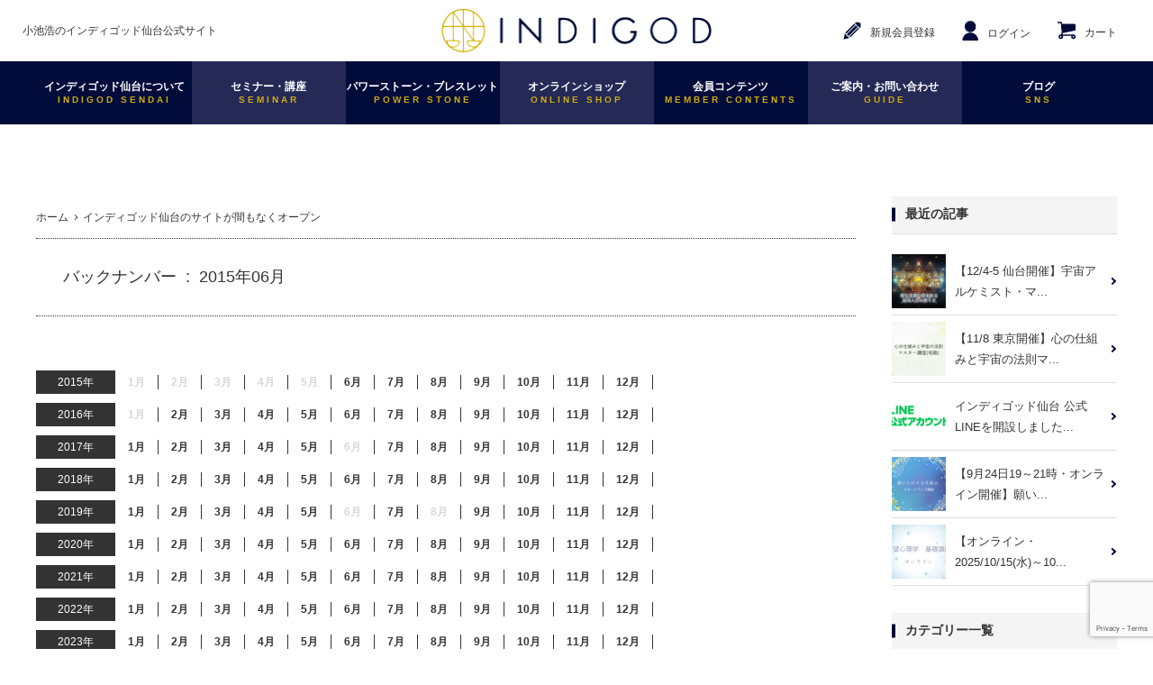

--- FILE ---
content_type: text/html; charset=UTF-8
request_url: https://www.indigodsendai.co.jp/blog/2015/06/
body_size: 14414
content:
<!DOCTYPE html>
<!--[if IE 7]>
<html class="ie ie7" lang="lang="ja"">
<![endif]-->
<!--[if IE 8]>
<html class="ie ie8" lang="lang="ja"">
<![endif]-->
<!--[if !(IE 7) | !(IE 8)  ]><!-->
<html lang="ja">
	<!--<![endif]-->
	<head>
		<meta charset="UTF-8" />
		<meta http-equiv="X-UA-Compatible" content="IE=edge,chrome=1" />

								<meta name="Description" content="インディゴッド仙台のブレスレットは見た目や色の好みよりも、効果を重視しています。 五爪の皇帝龍には、チャンスを引き寄せ成功に導く大きな力があるため、必ずブレスレットに組み込んでいるのですが、最近「普段身に付けるにはちょっ [&hellip;]" />
		<meta property="og:title" content="皇帝龍のクオーツのサイズが選べるようになりました。 | インディゴッド仙台" />
		<meta property="og:description" content="インディゴッド仙台のブレスレットは見た目や色の好みよりも、効果を重視しています。 五爪の皇帝龍には、チャンスを引き寄せ成功に導く大きな力があるため、必ずブレスレットに組み込んでいるのですが、最近「普段身に付けるにはちょっ [&hellip;]" />
		<meta property="og:url" content="https://www.indigodsendai.co.jp/blog/%e7%9a%87%e5%b8%9d%e9%be%8d%e3%81%ae%e3%82%af%e3%82%aa%e3%83%bc%e3%83%84%e3%81%ae%e3%82%b5%e3%82%a4%e3%82%ba%e3%81%8c%e9%81%b8%e3%81%b9%e3%82%8b%e3%82%88%e3%81%86%e3%81%ab%e3%81%aa%e3%82%8a%e3%81%be/" />
		<meta property="og:image" content="https://shop.indigodsendai.co.jp/blog/wp-content/uploads/2019/09/D70_3575-1.jpg" />
		<meta property="og:author" content="管理者" />
				<meta name="Description" content="メールマガジンの配信を開始しております。 ぜひ、＜こちら＞のページよりご登録ください。 なお、携帯電話でのご登録の方は、パソコンからの受信可能に設定してからご登録ください。" />
		<meta property="og:title" content="メールマガジン配信開始しました！ぜひご登録ください。 | インディゴッド仙台" />
		<meta property="og:description" content="メールマガジンの配信を開始しております。 ぜひ、＜こちら＞のページよりご登録ください。 なお、携帯電話でのご登録の方は、パソコンからの受信可能に設定してからご登録ください。" />
		<meta property="og:url" content="https://www.indigodsendai.co.jp/blog/%e3%83%a1%e3%83%bc%e3%83%ab%e3%83%9e%e3%82%ac%e3%82%b8%e3%83%b3%e9%85%8d%e4%bf%a1%e9%96%8b%e5%a7%8b%e3%81%97%e3%81%be%e3%81%97%e3%81%9f%ef%bc%81%e3%81%9c%e3%81%b2%e3%81%94%e7%99%bb%e9%8c%b2%e3%81%8f/" />
		<meta property="og:image" content="https://shop.indigodsendai.co.jp/blog/wp-content/uploads/2019/09/IMG_3528-2.jpg" />
		<meta property="og:author" content="管理者" />
				<meta name="Description" content="インディゴッド仙台の小池です。 本当に人のご縁というのは不思議ですね！ そして宇宙の采配が、非常に緻密に計算されつくされている事に 驚きと喜びを感じています！ ここ数年、非常に力に成って頂ける方々との 必然的な出会いが有 [&hellip;]" />
		<meta property="og:title" content="インディゴッド仙台ホームページ、ついに、オープンしました！ | インディゴッド仙台" />
		<meta property="og:description" content="インディゴッド仙台の小池です。 本当に人のご縁というのは不思議ですね！ そして宇宙の采配が、非常に緻密に計算されつくされている事に 驚きと喜びを感じています！ ここ数年、非常に力に成って頂ける方々との 必然的な出会いが有 [&hellip;]" />
		<meta property="og:url" content="https://www.indigodsendai.co.jp/blog/%e3%82%a4%e3%83%b3%e3%83%87%e3%82%a3%e3%82%b4%e3%83%83%e3%83%89%e4%bb%99%e5%8f%b0%e3%83%9b%e3%83%bc%e3%83%a0%e3%83%9a%e3%83%bc%e3%82%b8%e3%80%81%e3%81%a4%e3%81%84%e3%81%ab%e3%80%81%e3%82%aa%e3%83%bc/" />
		<meta property="og:image" content="https://shop.indigodsendai.co.jp/blog/wp-content/uploads/2019/09/IMG_3442.jpg" />
		<meta property="og:author" content="管理者" />
				<meta name="Description" content="インディゴッド仙台のWEBサイトが間もなくオープンします。" />
		<meta property="og:title" content="インディゴッド仙台のサイトが間もなくオープン | インディゴッド仙台" />
		<meta property="og:description" content="インディゴッド仙台のWEBサイトが間もなくオープンします。" />
		<meta property="og:url" content="https://www.indigodsendai.co.jp/blog/%e3%82%a4%e3%83%b3%e3%83%87%e3%82%a3%e3%82%b4%e3%83%83%e3%83%89%e4%bb%99%e5%8f%b0%e3%81%ae%e3%82%b5%e3%82%a4%e3%83%88%e3%81%8c%e9%96%93%e3%82%82%e3%81%aa%e3%81%8f%e3%82%aa%e3%83%bc%e3%83%97%e3%83%b3/" />
		<meta property="og:image" content="" />
		<meta property="og:author" content="管理者" />
		
				<meta property="og:site_name" content="インディゴッド仙台 | " />
		<meta property="og:type" content="blog" />
		<meta property="og:locale" content="ja_JP" />

		<meta property="fb:admins" content="" />
		<meta property="fb:app_id" content="" />

					<link rel="canonical" href="https://www.indigodsendai.co.jp/blog/2015/06/">
		
		<link rel="stylesheet" href="https://use.fontawesome.com/releases/v5.5.0/css/all.css" integrity="sha384-ã€€B4dIYHKNBt8Bc12p+WXckhzcICo0wtJAoU8YZTY5qE0Id1GSseTk6S+L3BlXeVIU" crossorigin="anonymous">
		<link href="https://shop.indigodsendai.co.jp/blog/wp-content/themes/new_PC_2/style.css" rel="stylesheet" type="text/css" />
				<title>2015年6月 &#8211; インディゴッド仙台</title>
<link rel='dns-prefetch' href='//www.google.com' />
<link rel='dns-prefetch' href='//ajax.googleapis.com' />
<link rel='dns-prefetch' href='//code.jquery.com' />
<link rel='dns-prefetch' href='//s.w.org' />
<link rel="alternate" type="application/rss+xml" title="インディゴッド仙台 &raquo; フィード" href="https://www.indigodsendai.co.jp/blog/feed/" />
<link rel="alternate" type="application/rss+xml" title="インディゴッド仙台 &raquo; コメントフィード" href="https://www.indigodsendai.co.jp/blog/comments/feed/" />
		<script type="text/javascript">
			window._wpemojiSettings = {"baseUrl":"https:\/\/s.w.org\/images\/core\/emoji\/12.0.0-1\/72x72\/","ext":".png","svgUrl":"https:\/\/s.w.org\/images\/core\/emoji\/12.0.0-1\/svg\/","svgExt":".svg","source":{"concatemoji":"https:\/\/shop.indigodsendai.co.jp\/blog\/wp-includes\/js\/wp-emoji-release.min.js"}};
			!function(e,a,t){var n,r,o,i=a.createElement("canvas"),p=i.getContext&&i.getContext("2d");function s(e,t){var a=String.fromCharCode;p.clearRect(0,0,i.width,i.height),p.fillText(a.apply(this,e),0,0);e=i.toDataURL();return p.clearRect(0,0,i.width,i.height),p.fillText(a.apply(this,t),0,0),e===i.toDataURL()}function c(e){var t=a.createElement("script");t.src=e,t.defer=t.type="text/javascript",a.getElementsByTagName("head")[0].appendChild(t)}for(o=Array("flag","emoji"),t.supports={everything:!0,everythingExceptFlag:!0},r=0;r<o.length;r++)t.supports[o[r]]=function(e){if(!p||!p.fillText)return!1;switch(p.textBaseline="top",p.font="600 32px Arial",e){case"flag":return s([127987,65039,8205,9895,65039],[127987,65039,8203,9895,65039])?!1:!s([55356,56826,55356,56819],[55356,56826,8203,55356,56819])&&!s([55356,57332,56128,56423,56128,56418,56128,56421,56128,56430,56128,56423,56128,56447],[55356,57332,8203,56128,56423,8203,56128,56418,8203,56128,56421,8203,56128,56430,8203,56128,56423,8203,56128,56447]);case"emoji":return!s([55357,56424,55356,57342,8205,55358,56605,8205,55357,56424,55356,57340],[55357,56424,55356,57342,8203,55358,56605,8203,55357,56424,55356,57340])}return!1}(o[r]),t.supports.everything=t.supports.everything&&t.supports[o[r]],"flag"!==o[r]&&(t.supports.everythingExceptFlag=t.supports.everythingExceptFlag&&t.supports[o[r]]);t.supports.everythingExceptFlag=t.supports.everythingExceptFlag&&!t.supports.flag,t.DOMReady=!1,t.readyCallback=function(){t.DOMReady=!0},t.supports.everything||(n=function(){t.readyCallback()},a.addEventListener?(a.addEventListener("DOMContentLoaded",n,!1),e.addEventListener("load",n,!1)):(e.attachEvent("onload",n),a.attachEvent("onreadystatechange",function(){"complete"===a.readyState&&t.readyCallback()})),(n=t.source||{}).concatemoji?c(n.concatemoji):n.wpemoji&&n.twemoji&&(c(n.twemoji),c(n.wpemoji)))}(window,document,window._wpemojiSettings);
		</script>
		<style type="text/css">
img.wp-smiley,
img.emoji {
	display: inline !important;
	border: none !important;
	box-shadow: none !important;
	height: 1em !important;
	width: 1em !important;
	margin: 0 .07em !important;
	vertical-align: -0.1em !important;
	background: none !important;
	padding: 0 !important;
}
</style>
	<link rel='stylesheet' id='wp-block-library-css'  href='https://shop.indigodsendai.co.jp/blog/wp-includes/css/dist/block-library/style.min.css' type='text/css' media='all' />
<link rel='stylesheet' id='biz-cal-style-css'  href='https://shop.indigodsendai.co.jp/blog/wp-content/plugins/biz-calendar/biz-cal.css?ver=2.2.0' type='text/css' media='all' />
<link rel='stylesheet' id='contact-form-7-css'  href='https://shop.indigodsendai.co.jp/blog/wp-content/plugins/contact-form-7/includes/css/styles.css?ver=5.1.6' type='text/css' media='all' />
<link rel='stylesheet' id='walcf7-datepicker-css-css'  href='https://shop.indigodsendai.co.jp/blog/wp-content/plugins/date-time-picker-for-contact-form-7/assets/css/jquery.datetimepicker.min.css?ver=1.0.0' type='text/css' media='all' />
<link rel='stylesheet' id='custom-css'  href='https://shop.indigodsendai.co.jp/blog/wp-content/themes/new_PC_2/custom.css' type='text/css' media='all' />
<link rel='stylesheet' id='jquery-ui-smoothness-css'  href='https://shop.indigodsendai.co.jp/blog/wp-content/plugins/contact-form-7/includes/js/jquery-ui/themes/smoothness/jquery-ui.min.css?ver=1.11.4' type='text/css' media='screen' />
<script type='text/javascript' src='//ajax.googleapis.com/ajax/libs/jquery/1/jquery.min.js'></script>
<script type='text/javascript'>
/* <![CDATA[ */
var bizcalOptions = {"holiday_title":"\u5b9a\u4f11\u65e5","eventday_title":"\u30a4\u30d9\u30f3\u30c8\u958b\u50ac\u65e5","sun":"on","mon":"","tue":"","wed":"","thu":"","fri":"","sat":"on","holiday":"on","temp_holidays":"2013-01-02\n2013-01-03\n","temp_weekdays":"","eventdays":"","event_url":"","month_limit":"\u5236\u9650\u306a\u3057","nextmonthlimit":"12","prevmonthlimit":"12","plugindir":"https:\/\/shop.indigodsendai.co.jp\/blog\/wp-content\/plugins\/biz-calendar\/","national_holiday":""};
/* ]]> */
</script>
<script type='text/javascript' src='https://shop.indigodsendai.co.jp/blog/wp-content/plugins/biz-calendar/calendar.js?ver=2.2.0'></script>
<script type='text/javascript' src='//code.jquery.com/jquery-migrate-1.2.1.min.js'></script>
<link rel='https://api.w.org/' href='https://www.indigodsendai.co.jp/blog/wp-json/' />
	</head>

	<body data-rsssl=1 class="archive date">
		<!-- ヘッダー -->
<script src="https://code.jquery.com/jquery-3.3.1.min.js"></script>
<script src="https://cdnjs.cloudflare.com/ajax/libs/jquery-cookie/1.4.1/jquery.cookie.js"></script>
<header id="header">
  <div class="header__inner">
    <div class="container">
      <div class="row">
        <div id="header__logo" class="header__logo">
          <a href="https://www.indigodsendai.co.jp/">
            <img src="https://gigaplus.makeshop.jp/corekara08/indigod/indigod_logo.png" alt="">
          </a>
        </div>


        <!-- PCのみ -->
        <div class="header__nav header__iconNav icon1">
          <ul>
            <li>
              小池浩のインディゴッド仙台公式サイト
            </li>
          </ul>
        </div>
        <div class="header__nav header__iconNav icon2">
          <ul>
            <li class="js-guest">
              <a href="javascript:ssl_login('member')"><span class="headerIcon"><img src="https://gigaplus.makeshop.jp/corekara08/indigod/icon_regist.png" alt=""></span>新規会員登録</a>
            </li>
            <li class="js-guest">
              <a class="" href="javascript:ssl_login('login')"><span class="headerIcon"><img src="https://shop.indigodsendai.co.jp/blog/wp-content/uploads/2020/05/icon_user.png" alt=""></span>ログイン</a>
            </li>
            <li class="js-member">
              <a href="javascript:ssl_confirm();"><span class="headerIcon"><img src="https://gigaplus.makeshop.jp/corekara08/indigod/icon_regist.png" alt=""></span>マイページ</a>
            </li>
            <li class="js-member">
              <a class="" href="/shop/logout.html"><span class="headerIcon"><img src="https://shop.indigodsendai.co.jp/blog/wp-content/uploads/2020/05/icon_user.png" alt=""></span>ログアウト</a>
            </li>
            <li>
              <a href="https://www.indigodsendai.co.jp/shop/basket.html"><span class="headerIcon"><img src="https://gigaplus.makeshop.jp/corekara08/indigod/icon_cart.png" alt=""></span>カート</a>
            </li>
          </ul>
        </div>
        <!-- PCのみ　ここまで -->
      </div>
    </div>
  </div>
  <nav class="header__gNav header__nav">
      <ul class="container">
        <li class="hasChildren header__nav--megamenu">
          <a href="#">
            <span>インディゴッド仙台について</span>
            <span>INDIGOD SENDAI</span>
          </a>
          <ul>
            <div class="childMenu_wrap">
            <li>
              <a href="https://www.indigodsendai.co.jp/blog/information/">インディゴッド仙台・小池浩について</a>
            </li>
            <li>
              <a href="https://www.indigodsendai.co.jp/blog/method/">コイケメソッド</a>
            </li>
            <li>
              <a href="https://www.indigodsendai.co.jp/blog/book/">書籍・著者</a>
            </li>
			<li>
			<a href="https://www.indigodsendai.co.jp/blog/press/">プレスリリース</a>
			</li>
			<li>
				<a href="JavaScript:bottom_privercy()">個人情報保護方針</a>
            </li>
<!--        <li>
              <a href="https://www.indigodsendai.co.jp/blog/access/">アクセス</a>
            </li>-->
            </div>
          </ul>
        </li>
        <li class="hasChildren header__nav--megamenu">
          <a href="#">
            <span>セミナー・講座</span>
            <span>SEMINAR</span>
          </a>
          <ul>
            <div class="childMenu_wrap">
            <li>
              <a href="https://www.indigodsendai.co.jp/blog/koikejyutu-1/">小池術・講座概要</a>
            </li>
			<li>
				<a href="https://www.indigodsendai.co.jp/blog/voice/">受講生の声</a>
			</li>
			<li>
				<a href="https://www.indigodsendai.co.jp/blog/webseminar/">小池術・オンラインセミナー概要</a>
			</li>
			<li>
				<a href="https://www.indigodsendai.co.jp/blog/zoom-sanka/">ZOOM参加方法</a>
			</li>
			<li>
				<a href="https://www.indigodsendai.co.jp/blog/happyproject1st-info/">HAPPY PROJECT概要</a>
			</li>
            </div>
          </ul>
        </li>
        <li class="hasChildren header__nav--megamenu">
         <a href="#">
            <span>パワーストーン・ブレスレット</span>
            <span>POWER STONE</span>
          </a>
          <ul>
            <div class="childMenu_wrap">
            <li>
              <a href="https://www.indigodsendai.co.jp/blog/flow/">ブレスレットについて</a>
            </li>
            <!--<li>
              <a href="#">ブレスレット制作秘話</a>
            </li>-->
            <li>
              <a href="https://www.indigodsendai.co.jp/blog/make-taimen/">対面制作について</a>
            </li>
            <li>
              <a href="https://www.indigodsendai.co.jp/blog/qa/">ブレスレット制作Q&amp;A</a>
            </li>
            <li>
              <a href="https://www.indigodsendai.co.jp/blog/dictionary/">パワーストーン辞典</a>
            </li>
            </div>
          </ul>
        </li>
        <li class="hasChildren header__nav--megamenu">
          <a href="#">
            <span>オンラインショップ</span>
            <span>ONLINE SHOP</span>
          </a>
          <ul>
            <div class="childMenu_wrap">
            <li>
              <a href="https://www.indigodsendai.co.jp/shopbrand/ct9/">オーダーメイドブレスレット</a>
            </li>
			<li>
				<a href="https://www.indigodsendai.co.jp/shopbrand/ct11/">セレクトブレスレット</a>
			</li>
			<li>
				<a href="https://www.indigodsendai.co.jp/shopbrand/ct10/">キッズブレスレット</a>
			</li>				
            <li>
              <a href="https://www.indigodsendai.co.jp/shopbrand/aroma-candle">オリジナルキャンドル</a>
            </li>
            <li>
				<a href="https://www.indigodsendai.co.jp/shopbrand/sazare">さざれ石・貝皿</a>
            </li>
            <li>
              <a href="https://www.indigodsendai.co.jp/shopbrand/white">ホワイトセージ</a>
            </li>
            <li>
              <a href="https://www.indigodsendai.co.jp/shopbrand/cluster">水晶クラスター</a>
            </li>
            <li>
              <a href="https://www.indigodsendai.co.jp/shopbrand/sun">サンキャッチャー</a>
            </li>
			<li>
			  <a href="https://www.indigodsendai.co.jp/shopbrand/ct36/">限定アイテム</a>
			</li>
            </div>
          </ul>
        </li>
        <li class="hasChildren header__nav--megamenu">
          <a href="#">
            <span>会員コンテンツ</span>
            <span>MEMBER CONTENTS</span>
          </a>
          <ul>
            <div class="childMenu_wrap">
			<li>
				<a href="https://www.indigodsendai.co.jp/blog/biweekly-powerstoneclub/">週刊パワーストーン倶楽部<br>【入会費・年会費無料】</a>
			</li>
			<li>
				<a href="https://www.indigodsendai.co.jp/blog/powerstoneclub-backnumber/">週刊パワーストーン倶楽部・過去動画</a>
			</li>
				<li>
              <a href="https://www.indigodsendai.co.jp/blog/mailmagazine/">メールマガジン登録・退会</a>
            </li>
			<li>
				<a href="https://www.indigodsendai.co.jp/blog/qa-3/">メルマガ専用・ご質問受付フォーム</a>
			</li>
			<li>
				<a href="https://www.sunmark.co.jp/koikehiroshi/onlinesalon/" target="_blank">小池浩のDMMオンラインサロン</a>
			</li>
			</div>
          </ul>
        </li>
        <li class="hasChildren header__nav--megamenu">
          <a href="#">
            <span>ご案内・お問い合わせ</span>
            <span>GUIDE</span>
          </a>
          <ul>
            <div class="childMenu_wrap">
            <li>
              <a href="https://www.indigodsendai.co.jp/blog/shopping-flow/">お買い物の流れ</a>
            </li>
            <li>
              <a href="https://www.indigodsendai.co.jp/blog/%e3%82%88%e3%81%8f%e3%81%82%e3%82%8b%e3%81%94%e8%b3%aa%e5%95%8f/">よくある質問</a>
            </li>
            <li>
              <a href="https://www.indigodsendai.co.jp/blog/maildeliver/">当店からメールが届かないお客様へ</a>
            </li>
            <li>
              <a href="https://www.indigodsendai.co.jp/blog/ordercontract/">特定商取引法に関する法律に基づく表示</a>
            </li>
            <li>
              <a href="JavaScript:bottom_privercy()">プライバシーポリシー</a>
            </li>
            <li>
					<a href="JavaScript:top_sendmail()">お問い合わせ</a>
            </li>
            </div>
          </ul>
        </li>
        <li class="hasChildren header__nav--megamenu">
          <a href="#">
            <span>ブログ</span>
            <span>SNS</span>
          </a>
          <ul>
            <div class="childMenu_wrap">
            <li>
              <a href="https://ameblo.jp/indigodsendai/">小池浩オフィシャルブログ</a>
            </li>
            <li>
              <a href="https://www.facebook.com/hiroshi.koike.501">Facebook</a>
            </li>
            <li>
              <a href="https://twitter.com/indigodsendai1">Twitter</a>
            </li>
            <li>
              <a href="https://www.instagram.com/explore/tags/%E3%82%A4%E3%83%B3%E3%83%87%E3%82%A3%E3%82%B4%E3%83%83%E3%83%89%E4%BB%99%E5%8F%B0/">Instagram</a>
            </li>
            <!--<li>
              <a href="#">LINE@</a>
            </li>-->
            <li>
              <a href="https://www.youtube.com/channel/UCB3scYIDyM-f9h8OhdLI8jg">YOUTUBE</a>
            </li>
            </div>
          </ul>
        </li>
      </ul>
  </nav>
</header>

<script type="text/javascript">
  $(function() {
    var menuState = false;
    var dropState = false;
    // ナビゲーション　子要素展開

    // メガメニューホバー展開

    $('.hasChildren').hover(function(){
        $(this).children('a').addClass('open');
        $(this).children('ul').addClass('open');
  	},function(){
        $(this).children('a').removeClass('open');
        $(this).children('ul').removeClass('open');
  	});
    // メガメニュークリック展開

    // ヘッダー検索フォームアイコン トグル
    $(document).on('click', '.nav__search--toggle span', function() {
      $(this).toggleClass('open');
      $(this).next('.header__search').toggleClass('open');
      $(this).next('.header__search').slideToggle();
    });


  });
</script>
<script>
  $(function() {
    if($.cookie('login_id') != undefined && $.cookie('login_id') != ''){
        $(".js-member").each(function() {
          $(this).removeClass('js-member');
        });
      }else{
        $(".js-guest").each(function() {
          $(this).removeClass('js-guest');
        });
      }
  });
</script>

<!-- //ヘッダー -->
<div id="container" class="clearfix">	
	<!-- トップ  -->
<main id="main">

	<!-- 記事一覧表示 -->
	<div class="post_list_area">
		<div id="bread_crumb"><ul><li><a href="https://www.indigodsendai.co.jp/blog"><span>ホーム</span></a></li><li><span>インディゴッド仙台のサイトが間もなくオープン</span></li></ul></div><div id="archive_list" class="clearfix">
<div class="archive_list clearfix">
<div class="archive_list_title"><h2 class="post_title">バックナンバー&nbsp;&nbsp;:&nbsp;&nbsp;2015年06月</h2></div>
<div class="clearfix mb10">
<ul>
<li class="archive_year"><a href="https://www.indigodsendai.co.jp/blog/2015/">2015年</a></li>
<li class="archive_month">1月</></li>
<li class="archive_month">2月</></li>
<li class="archive_month">3月</></li>
<li class="archive_month">4月</></li>
<li class="archive_month">5月</></li>
<li class="archive_month"><a href="https://www.indigodsendai.co.jp/blog/2015/06/">6月</a></li>
<li class="archive_month"><a href="https://www.indigodsendai.co.jp/blog/2015/07/">7月</a></li>
<li class="archive_month"><a href="https://www.indigodsendai.co.jp/blog/2015/08/">8月</a></li>
<li class="archive_month"><a href="https://www.indigodsendai.co.jp/blog/2015/09/">9月</a></li>
<li class="archive_month"><a href="https://www.indigodsendai.co.jp/blog/2015/10/">10月</a></li>
<li class="archive_month"><a href="https://www.indigodsendai.co.jp/blog/2015/11/">11月</a></li>
<li class="archive_month"><a href="https://www.indigodsendai.co.jp/blog/2015/12/">12月</a></li>
</ul></div><div class="clearfix mb10">
<ul>
<li class="archive_year"><a href="https://www.indigodsendai.co.jp/blog/2016/">2016年</a></li>
<li class="archive_month">1月</></li>
<li class="archive_month"><a href="https://www.indigodsendai.co.jp/blog/2016/02/">2月</a></li>
<li class="archive_month"><a href="https://www.indigodsendai.co.jp/blog/2016/03/">3月</a></li>
<li class="archive_month"><a href="https://www.indigodsendai.co.jp/blog/2016/04/">4月</a></li>
<li class="archive_month"><a href="https://www.indigodsendai.co.jp/blog/2016/05/">5月</a></li>
<li class="archive_month"><a href="https://www.indigodsendai.co.jp/blog/2016/06/">6月</a></li>
<li class="archive_month"><a href="https://www.indigodsendai.co.jp/blog/2016/07/">7月</a></li>
<li class="archive_month"><a href="https://www.indigodsendai.co.jp/blog/2016/08/">8月</a></li>
<li class="archive_month"><a href="https://www.indigodsendai.co.jp/blog/2016/09/">9月</a></li>
<li class="archive_month"><a href="https://www.indigodsendai.co.jp/blog/2016/10/">10月</a></li>
<li class="archive_month"><a href="https://www.indigodsendai.co.jp/blog/2016/11/">11月</a></li>
<li class="archive_month"><a href="https://www.indigodsendai.co.jp/blog/2016/12/">12月</a></li>
</ul></div><div class="clearfix mb10">
<ul>
<li class="archive_year"><a href="https://www.indigodsendai.co.jp/blog/2017/">2017年</a></li>
<li class="archive_month"><a href="https://www.indigodsendai.co.jp/blog/2017/01/">1月</a></li>
<li class="archive_month"><a href="https://www.indigodsendai.co.jp/blog/2017/02/">2月</a></li>
<li class="archive_month"><a href="https://www.indigodsendai.co.jp/blog/2017/03/">3月</a></li>
<li class="archive_month"><a href="https://www.indigodsendai.co.jp/blog/2017/04/">4月</a></li>
<li class="archive_month"><a href="https://www.indigodsendai.co.jp/blog/2017/05/">5月</a></li>
<li class="archive_month">6月</></li>
<li class="archive_month"><a href="https://www.indigodsendai.co.jp/blog/2017/07/">7月</a></li>
<li class="archive_month"><a href="https://www.indigodsendai.co.jp/blog/2017/08/">8月</a></li>
<li class="archive_month"><a href="https://www.indigodsendai.co.jp/blog/2017/09/">9月</a></li>
<li class="archive_month"><a href="https://www.indigodsendai.co.jp/blog/2017/10/">10月</a></li>
<li class="archive_month"><a href="https://www.indigodsendai.co.jp/blog/2017/11/">11月</a></li>
<li class="archive_month"><a href="https://www.indigodsendai.co.jp/blog/2017/12/">12月</a></li>
</ul></div><div class="clearfix mb10">
<ul>
<li class="archive_year"><a href="https://www.indigodsendai.co.jp/blog/2018/">2018年</a></li>
<li class="archive_month"><a href="https://www.indigodsendai.co.jp/blog/2018/01/">1月</a></li>
<li class="archive_month"><a href="https://www.indigodsendai.co.jp/blog/2018/02/">2月</a></li>
<li class="archive_month"><a href="https://www.indigodsendai.co.jp/blog/2018/03/">3月</a></li>
<li class="archive_month"><a href="https://www.indigodsendai.co.jp/blog/2018/04/">4月</a></li>
<li class="archive_month"><a href="https://www.indigodsendai.co.jp/blog/2018/05/">5月</a></li>
<li class="archive_month"><a href="https://www.indigodsendai.co.jp/blog/2018/06/">6月</a></li>
<li class="archive_month"><a href="https://www.indigodsendai.co.jp/blog/2018/07/">7月</a></li>
<li class="archive_month"><a href="https://www.indigodsendai.co.jp/blog/2018/08/">8月</a></li>
<li class="archive_month"><a href="https://www.indigodsendai.co.jp/blog/2018/09/">9月</a></li>
<li class="archive_month"><a href="https://www.indigodsendai.co.jp/blog/2018/10/">10月</a></li>
<li class="archive_month"><a href="https://www.indigodsendai.co.jp/blog/2018/11/">11月</a></li>
<li class="archive_month"><a href="https://www.indigodsendai.co.jp/blog/2018/12/">12月</a></li>
</ul></div><div class="clearfix mb10">
<ul>
<li class="archive_year"><a href="https://www.indigodsendai.co.jp/blog/2019/">2019年</a></li>
<li class="archive_month"><a href="https://www.indigodsendai.co.jp/blog/2019/01/">1月</a></li>
<li class="archive_month"><a href="https://www.indigodsendai.co.jp/blog/2019/02/">2月</a></li>
<li class="archive_month"><a href="https://www.indigodsendai.co.jp/blog/2019/03/">3月</a></li>
<li class="archive_month"><a href="https://www.indigodsendai.co.jp/blog/2019/04/">4月</a></li>
<li class="archive_month"><a href="https://www.indigodsendai.co.jp/blog/2019/05/">5月</a></li>
<li class="archive_month">6月</></li>
<li class="archive_month"><a href="https://www.indigodsendai.co.jp/blog/2019/07/">7月</a></li>
<li class="archive_month">8月</></li>
<li class="archive_month"><a href="https://www.indigodsendai.co.jp/blog/2019/09/">9月</a></li>
<li class="archive_month"><a href="https://www.indigodsendai.co.jp/blog/2019/10/">10月</a></li>
<li class="archive_month"><a href="https://www.indigodsendai.co.jp/blog/2019/11/">11月</a></li>
<li class="archive_month"><a href="https://www.indigodsendai.co.jp/blog/2019/12/">12月</a></li>
</ul></div><div class="clearfix mb10">
<ul>
<li class="archive_year"><a href="https://www.indigodsendai.co.jp/blog/2020/">2020年</a></li>
<li class="archive_month"><a href="https://www.indigodsendai.co.jp/blog/2020/01/">1月</a></li>
<li class="archive_month"><a href="https://www.indigodsendai.co.jp/blog/2020/02/">2月</a></li>
<li class="archive_month"><a href="https://www.indigodsendai.co.jp/blog/2020/03/">3月</a></li>
<li class="archive_month"><a href="https://www.indigodsendai.co.jp/blog/2020/04/">4月</a></li>
<li class="archive_month"><a href="https://www.indigodsendai.co.jp/blog/2020/05/">5月</a></li>
<li class="archive_month"><a href="https://www.indigodsendai.co.jp/blog/2020/06/">6月</a></li>
<li class="archive_month"><a href="https://www.indigodsendai.co.jp/blog/2020/07/">7月</a></li>
<li class="archive_month"><a href="https://www.indigodsendai.co.jp/blog/2020/08/">8月</a></li>
<li class="archive_month"><a href="https://www.indigodsendai.co.jp/blog/2020/09/">9月</a></li>
<li class="archive_month"><a href="https://www.indigodsendai.co.jp/blog/2020/10/">10月</a></li>
<li class="archive_month"><a href="https://www.indigodsendai.co.jp/blog/2020/11/">11月</a></li>
<li class="archive_month"><a href="https://www.indigodsendai.co.jp/blog/2020/12/">12月</a></li>
</ul></div><div class="clearfix mb10">
<ul>
<li class="archive_year"><a href="https://www.indigodsendai.co.jp/blog/2021/">2021年</a></li>
<li class="archive_month"><a href="https://www.indigodsendai.co.jp/blog/2021/01/">1月</a></li>
<li class="archive_month"><a href="https://www.indigodsendai.co.jp/blog/2021/02/">2月</a></li>
<li class="archive_month"><a href="https://www.indigodsendai.co.jp/blog/2021/03/">3月</a></li>
<li class="archive_month"><a href="https://www.indigodsendai.co.jp/blog/2021/04/">4月</a></li>
<li class="archive_month"><a href="https://www.indigodsendai.co.jp/blog/2021/05/">5月</a></li>
<li class="archive_month"><a href="https://www.indigodsendai.co.jp/blog/2021/06/">6月</a></li>
<li class="archive_month"><a href="https://www.indigodsendai.co.jp/blog/2021/07/">7月</a></li>
<li class="archive_month"><a href="https://www.indigodsendai.co.jp/blog/2021/08/">8月</a></li>
<li class="archive_month"><a href="https://www.indigodsendai.co.jp/blog/2021/09/">9月</a></li>
<li class="archive_month"><a href="https://www.indigodsendai.co.jp/blog/2021/10/">10月</a></li>
<li class="archive_month"><a href="https://www.indigodsendai.co.jp/blog/2021/11/">11月</a></li>
<li class="archive_month"><a href="https://www.indigodsendai.co.jp/blog/2021/12/">12月</a></li>
</ul></div><div class="clearfix mb10">
<ul>
<li class="archive_year"><a href="https://www.indigodsendai.co.jp/blog/2022/">2022年</a></li>
<li class="archive_month"><a href="https://www.indigodsendai.co.jp/blog/2022/01/">1月</a></li>
<li class="archive_month"><a href="https://www.indigodsendai.co.jp/blog/2022/02/">2月</a></li>
<li class="archive_month"><a href="https://www.indigodsendai.co.jp/blog/2022/03/">3月</a></li>
<li class="archive_month"><a href="https://www.indigodsendai.co.jp/blog/2022/04/">4月</a></li>
<li class="archive_month"><a href="https://www.indigodsendai.co.jp/blog/2022/05/">5月</a></li>
<li class="archive_month"><a href="https://www.indigodsendai.co.jp/blog/2022/06/">6月</a></li>
<li class="archive_month"><a href="https://www.indigodsendai.co.jp/blog/2022/07/">7月</a></li>
<li class="archive_month"><a href="https://www.indigodsendai.co.jp/blog/2022/08/">8月</a></li>
<li class="archive_month"><a href="https://www.indigodsendai.co.jp/blog/2022/09/">9月</a></li>
<li class="archive_month"><a href="https://www.indigodsendai.co.jp/blog/2022/10/">10月</a></li>
<li class="archive_month"><a href="https://www.indigodsendai.co.jp/blog/2022/11/">11月</a></li>
<li class="archive_month"><a href="https://www.indigodsendai.co.jp/blog/2022/12/">12月</a></li>
</ul></div><div class="clearfix mb10">
<ul>
<li class="archive_year"><a href="https://www.indigodsendai.co.jp/blog/2023/">2023年</a></li>
<li class="archive_month"><a href="https://www.indigodsendai.co.jp/blog/2023/01/">1月</a></li>
<li class="archive_month"><a href="https://www.indigodsendai.co.jp/blog/2023/02/">2月</a></li>
<li class="archive_month"><a href="https://www.indigodsendai.co.jp/blog/2023/03/">3月</a></li>
<li class="archive_month"><a href="https://www.indigodsendai.co.jp/blog/2023/04/">4月</a></li>
<li class="archive_month"><a href="https://www.indigodsendai.co.jp/blog/2023/05/">5月</a></li>
<li class="archive_month"><a href="https://www.indigodsendai.co.jp/blog/2023/06/">6月</a></li>
<li class="archive_month"><a href="https://www.indigodsendai.co.jp/blog/2023/07/">7月</a></li>
<li class="archive_month"><a href="https://www.indigodsendai.co.jp/blog/2023/08/">8月</a></li>
<li class="archive_month"><a href="https://www.indigodsendai.co.jp/blog/2023/09/">9月</a></li>
<li class="archive_month"><a href="https://www.indigodsendai.co.jp/blog/2023/10/">10月</a></li>
<li class="archive_month"><a href="https://www.indigodsendai.co.jp/blog/2023/11/">11月</a></li>
<li class="archive_month"><a href="https://www.indigodsendai.co.jp/blog/2023/12/">12月</a></li>
</ul></div><div class="clearfix mb10">
<ul>
<li class="archive_year"><a href="https://www.indigodsendai.co.jp/blog/2024/">2024年</a></li>
<li class="archive_month"><a href="https://www.indigodsendai.co.jp/blog/2024/01/">1月</a></li>
<li class="archive_month"><a href="https://www.indigodsendai.co.jp/blog/2024/02/">2月</a></li>
<li class="archive_month"><a href="https://www.indigodsendai.co.jp/blog/2024/03/">3月</a></li>
<li class="archive_month">4月</></li>
<li class="archive_month"><a href="https://www.indigodsendai.co.jp/blog/2024/05/">5月</a></li>
<li class="archive_month"><a href="https://www.indigodsendai.co.jp/blog/2024/06/">6月</a></li>
<li class="archive_month"><a href="https://www.indigodsendai.co.jp/blog/2024/07/">7月</a></li>
<li class="archive_month"><a href="https://www.indigodsendai.co.jp/blog/2024/08/">8月</a></li>
<li class="archive_month"><a href="https://www.indigodsendai.co.jp/blog/2024/09/">9月</a></li>
<li class="archive_month"><a href="https://www.indigodsendai.co.jp/blog/2024/10/">10月</a></li>
<li class="archive_month"><a href="https://www.indigodsendai.co.jp/blog/2024/11/">11月</a></li>
<li class="archive_month">12月</></li>
</ul></div><div class="clearfix mb10">
<ul>
<li class="archive_year"><a href="https://www.indigodsendai.co.jp/blog/2025/">2025年</a></li>
<li class="archive_month"><a href="https://www.indigodsendai.co.jp/blog/2025/01/">1月</a></li>
<li class="archive_month"><a href="https://www.indigodsendai.co.jp/blog/2025/02/">2月</a></li>
<li class="archive_month"><a href="https://www.indigodsendai.co.jp/blog/2025/03/">3月</a></li>
<li class="archive_month"><a href="https://www.indigodsendai.co.jp/blog/2025/04/">4月</a></li>
<li class="archive_month"><a href="https://www.indigodsendai.co.jp/blog/2025/05/">5月</a></li>
<li class="archive_month"><a href="https://www.indigodsendai.co.jp/blog/2025/06/">6月</a></li>
<li class="archive_month"><a href="https://www.indigodsendai.co.jp/blog/2025/07/">7月</a></li>
<li class="archive_month"><a href="https://www.indigodsendai.co.jp/blog/2025/08/">8月</a></li>
<li class="archive_month"><a href="https://www.indigodsendai.co.jp/blog/2025/09/">9月</a></li>
<li class="archive_month">10月</></li>
<li class="archive_month"><a href="https://www.indigodsendai.co.jp/blog/2025/11/">11月</a></li>
</ul></div></div></div>
		<div class="clearfix">
							<div id="top_post_list" class="post-4237 post type-post status-publish format-standard hentry category-2 tag-9">
											<article class="top_post clearfix">
							<figure class="post_list_thumbnail ">
								<!--アイキャッチ表示-->
								 		<a href="https://www.indigodsendai.co.jp/blog/%e7%9a%87%e5%b8%9d%e9%be%8d%e3%81%ae%e3%82%af%e3%82%aa%e3%83%bc%e3%83%84%e3%81%ae%e3%82%b5%e3%82%a4%e3%82%ba%e3%81%8c%e9%81%b8%e3%81%b9%e3%82%8b%e3%82%88%e3%81%86%e3%81%ab%e3%81%aa%e3%82%8a%e3%81%be/" title="皇帝龍のクオーツのサイズが選べるようになりました。" ><img src="https://shop.indigodsendai.co.jp/blog/wp-content/uploads/2019/09/D70_3575-1-180x180.jpg" alt="皇帝龍のクオーツのサイズが選べるようになりました。"></a>
 										<!--//アイキャッチ表示-->
							</figure>

							<div class="post_list_box">
								<div class="clearfix mb10">
									<!--記事タイトル-->
									<div cLass="clearfix">
										<h2 class="post_title"><a href="https://www.indigodsendai.co.jp/blog/%e7%9a%87%e5%b8%9d%e9%be%8d%e3%81%ae%e3%82%af%e3%82%aa%e3%83%bc%e3%83%84%e3%81%ae%e3%82%b5%e3%82%a4%e3%82%ba%e3%81%8c%e9%81%b8%e3%81%b9%e3%82%8b%e3%82%88%e3%81%86%e3%81%ab%e3%81%aa%e3%82%8a%e3%81%be/">皇帝龍のクオーツのサイズが選べるようになりました。</a></h2>
									</div>
									<!--//記事タイトル-->

									<!--記事日付表示-->
									<time class="sub_info_date" datatime="2015-06-20">
										<a href="https://www.indigodsendai.co.jp/blog/2015/06/" title="皇帝龍のクオーツのサイズが選べるようになりました。">2015/06/20（土）										</a>
									</time>
									<!--//記事日付表示-->

									<div class="sub_info">
										<!--カテゴリ表示-->
										<div class="sub_info_cate">
											<a href="https://www.indigodsendai.co.jp/blog/category/%e3%82%a4%e3%83%b3%e3%83%87%e3%82%a3%e3%82%b4%e3%83%83%e3%83%89%e4%bb%99%e5%8f%b0%e3%81%8b%e3%82%89%e3%81%ae%e3%81%8a%e7%9f%a5%e3%82%89%e3%81%9b/">インディゴッド仙台からのお知らせ</a>										</div>
										<!--//カテゴリ表示-->



										<!--投稿タイプ-->
										<!--										<div class="sub_info_author">
																					<span>投稿タイプ&nbsp;:&nbsp;</span>																				</div>-->
										<!--//投稿タイプ-->

									</div>
								</div>
								<!-- 本文抜粋 -->
																	<p class="content"><a href="https://www.indigodsendai.co.jp/blog/%e7%9a%87%e5%b8%9d%e9%be%8d%e3%81%ae%e3%82%af%e3%82%aa%e3%83%bc%e3%83%84%e3%81%ae%e3%82%b5%e3%82%a4%e3%82%ba%e3%81%8c%e9%81%b8%e3%81%b9%e3%82%8b%e3%82%88%e3%81%86%e3%81%ab%e3%81%aa%e3%82%8a%e3%81%be/">インディゴッド仙台のブレスレットは見た目や色の好みよりも、効果を重視しています。 五爪の皇帝龍には、チャンスを引き寄せ成功に導く大きな力があるため、必ずブレスレットに組み込んでいるのですが、最近「普段身に付けるにはちょっ [&hellip;]</a></p> <div class="more"><a href="https://www.indigodsendai.co.jp/blog/%e7%9a%87%e5%b8%9d%e9%be%8d%e3%81%ae%e3%82%af%e3%82%aa%e3%83%bc%e3%83%84%e3%81%ae%e3%82%b5%e3%82%a4%e3%82%ba%e3%81%8c%e9%81%b8%e3%81%b9%e3%82%8b%e3%82%88%e3%81%86%e3%81%ab%e3%81%aa%e3%82%8a%e3%81%be/">続きを読む</a></div>																<!--//本文抜粋-->
							</div>
						</article>
											<article class="top_post clearfix">
							<figure class="post_list_thumbnail ">
								<!--アイキャッチ表示-->
								 		<a href="https://www.indigodsendai.co.jp/blog/%e3%83%a1%e3%83%bc%e3%83%ab%e3%83%9e%e3%82%ac%e3%82%b8%e3%83%b3%e9%85%8d%e4%bf%a1%e9%96%8b%e5%a7%8b%e3%81%97%e3%81%be%e3%81%97%e3%81%9f%ef%bc%81%e3%81%9c%e3%81%b2%e3%81%94%e7%99%bb%e9%8c%b2%e3%81%8f/" title="メールマガジン配信開始しました！ぜひご登録ください。" ><img src="https://shop.indigodsendai.co.jp/blog/wp-content/uploads/2019/09/IMG_3528-2-180x180.jpg" alt="メールマガジン配信開始しました！ぜひご登録ください。"></a>
 										<!--//アイキャッチ表示-->
							</figure>

							<div class="post_list_box">
								<div class="clearfix mb10">
									<!--記事タイトル-->
									<div cLass="clearfix">
										<h2 class="post_title"><a href="https://www.indigodsendai.co.jp/blog/%e3%83%a1%e3%83%bc%e3%83%ab%e3%83%9e%e3%82%ac%e3%82%b8%e3%83%b3%e9%85%8d%e4%bf%a1%e9%96%8b%e5%a7%8b%e3%81%97%e3%81%be%e3%81%97%e3%81%9f%ef%bc%81%e3%81%9c%e3%81%b2%e3%81%94%e7%99%bb%e9%8c%b2%e3%81%8f/">メールマガジン配信開始しました！ぜひご登録ください。</a></h2>
									</div>
									<!--//記事タイトル-->

									<!--記事日付表示-->
									<time class="sub_info_date" datatime="2015-06-06">
										<a href="https://www.indigodsendai.co.jp/blog/2015/06/" title="メールマガジン配信開始しました！ぜひご登録ください。">2015/06/06（土）										</a>
									</time>
									<!--//記事日付表示-->

									<div class="sub_info">
										<!--カテゴリ表示-->
										<div class="sub_info_cate">
											<a href="https://www.indigodsendai.co.jp/blog/category/%e3%82%a4%e3%83%b3%e3%83%87%e3%82%a3%e3%82%b4%e3%83%83%e3%83%89%e4%bb%99%e5%8f%b0%e3%81%8b%e3%82%89%e3%81%ae%e3%81%8a%e7%9f%a5%e3%82%89%e3%81%9b/">インディゴッド仙台からのお知らせ</a>										</div>
										<!--//カテゴリ表示-->



										<!--投稿タイプ-->
										<!--										<div class="sub_info_author">
																					<span>投稿タイプ&nbsp;:&nbsp;</span>																				</div>-->
										<!--//投稿タイプ-->

									</div>
								</div>
								<!-- 本文抜粋 -->
																	<p class="content"><a href="https://www.indigodsendai.co.jp/blog/%e3%83%a1%e3%83%bc%e3%83%ab%e3%83%9e%e3%82%ac%e3%82%b8%e3%83%b3%e9%85%8d%e4%bf%a1%e9%96%8b%e5%a7%8b%e3%81%97%e3%81%be%e3%81%97%e3%81%9f%ef%bc%81%e3%81%9c%e3%81%b2%e3%81%94%e7%99%bb%e9%8c%b2%e3%81%8f/">メールマガジンの配信を開始しております。 ぜひ、＜こちら＞のページよりご登録ください。 なお、携帯電話でのご登録の方は、パソコンからの受信可能に設定してからご登録ください。</a></p> <div class="more"><a href="https://www.indigodsendai.co.jp/blog/%e3%83%a1%e3%83%bc%e3%83%ab%e3%83%9e%e3%82%ac%e3%82%b8%e3%83%b3%e9%85%8d%e4%bf%a1%e9%96%8b%e5%a7%8b%e3%81%97%e3%81%be%e3%81%97%e3%81%9f%ef%bc%81%e3%81%9c%e3%81%b2%e3%81%94%e7%99%bb%e9%8c%b2%e3%81%8f/">続きを読む</a></div>																<!--//本文抜粋-->
							</div>
						</article>
											<article class="top_post clearfix">
							<figure class="post_list_thumbnail ">
								<!--アイキャッチ表示-->
								 		<a href="https://www.indigodsendai.co.jp/blog/%e3%82%a4%e3%83%b3%e3%83%87%e3%82%a3%e3%82%b4%e3%83%83%e3%83%89%e4%bb%99%e5%8f%b0%e3%83%9b%e3%83%bc%e3%83%a0%e3%83%9a%e3%83%bc%e3%82%b8%e3%80%81%e3%81%a4%e3%81%84%e3%81%ab%e3%80%81%e3%82%aa%e3%83%bc/" title="インディゴッド仙台ホームページ、ついに、オープンしました！" ><img src="https://shop.indigodsendai.co.jp/blog/wp-content/uploads/2019/09/IMG_3442-180x180.jpg" alt="インディゴッド仙台ホームページ、ついに、オープンしました！"></a>
 										<!--//アイキャッチ表示-->
							</figure>

							<div class="post_list_box">
								<div class="clearfix mb10">
									<!--記事タイトル-->
									<div cLass="clearfix">
										<h2 class="post_title"><a href="https://www.indigodsendai.co.jp/blog/%e3%82%a4%e3%83%b3%e3%83%87%e3%82%a3%e3%82%b4%e3%83%83%e3%83%89%e4%bb%99%e5%8f%b0%e3%83%9b%e3%83%bc%e3%83%a0%e3%83%9a%e3%83%bc%e3%82%b8%e3%80%81%e3%81%a4%e3%81%84%e3%81%ab%e3%80%81%e3%82%aa%e3%83%bc/">インディゴッド仙台ホームページ、ついに、オープンしました！</a></h2>
									</div>
									<!--//記事タイトル-->

									<!--記事日付表示-->
									<time class="sub_info_date" datatime="2015-06-01">
										<a href="https://www.indigodsendai.co.jp/blog/2015/06/" title="インディゴッド仙台ホームページ、ついに、オープンしました！">2015/06/01（月）										</a>
									</time>
									<!--//記事日付表示-->

									<div class="sub_info">
										<!--カテゴリ表示-->
										<div class="sub_info_cate">
											<a href="https://www.indigodsendai.co.jp/blog/category/%e3%82%a4%e3%83%b3%e3%83%87%e3%82%a3%e3%82%b4%e3%83%83%e3%83%89%e4%bb%99%e5%8f%b0%e3%81%8b%e3%82%89%e3%81%ae%e3%81%8a%e7%9f%a5%e3%82%89%e3%81%9b/">インディゴッド仙台からのお知らせ</a>										</div>
										<!--//カテゴリ表示-->



										<!--投稿タイプ-->
										<!--										<div class="sub_info_author">
																					<span>投稿タイプ&nbsp;:&nbsp;</span>																				</div>-->
										<!--//投稿タイプ-->

									</div>
								</div>
								<!-- 本文抜粋 -->
																	<p class="content"><a href="https://www.indigodsendai.co.jp/blog/%e3%82%a4%e3%83%b3%e3%83%87%e3%82%a3%e3%82%b4%e3%83%83%e3%83%89%e4%bb%99%e5%8f%b0%e3%83%9b%e3%83%bc%e3%83%a0%e3%83%9a%e3%83%bc%e3%82%b8%e3%80%81%e3%81%a4%e3%81%84%e3%81%ab%e3%80%81%e3%82%aa%e3%83%bc/">インディゴッド仙台の小池です。 本当に人のご縁というのは不思議ですね！ そして宇宙の采配が、非常に緻密に計算されつくされている事に 驚きと喜びを感じています！ ここ数年、非常に力に成って頂ける方々との 必然的な出会いが有 [&hellip;]</a></p> <div class="more"><a href="https://www.indigodsendai.co.jp/blog/%e3%82%a4%e3%83%b3%e3%83%87%e3%82%a3%e3%82%b4%e3%83%83%e3%83%89%e4%bb%99%e5%8f%b0%e3%83%9b%e3%83%bc%e3%83%a0%e3%83%9a%e3%83%bc%e3%82%b8%e3%80%81%e3%81%a4%e3%81%84%e3%81%ab%e3%80%81%e3%82%aa%e3%83%bc/">続きを読む</a></div>																<!--//本文抜粋-->
							</div>
						</article>
											<article class="top_post clearfix">
							<figure class="post_list_thumbnail ">
								<!--アイキャッチ表示-->
								 				<a href="https://www.indigodsendai.co.jp/blog/%e3%82%a4%e3%83%b3%e3%83%87%e3%82%a3%e3%82%b4%e3%83%83%e3%83%89%e4%bb%99%e5%8f%b0%e3%81%ae%e3%82%b5%e3%82%a4%e3%83%88%e3%81%8c%e9%96%93%e3%82%82%e3%81%aa%e3%81%8f%e3%82%aa%e3%83%bc%e3%83%97%e3%83%b3/" title="インディゴッド仙台のサイトが間もなくオープン" class="post_thumbnail_noimage300" >
 					<div>No Image</div>
 				</a>
 												<!--//アイキャッチ表示-->
							</figure>

							<div class="post_list_box">
								<div class="clearfix mb10">
									<!--記事タイトル-->
									<div cLass="clearfix">
										<h2 class="post_title"><a href="https://www.indigodsendai.co.jp/blog/%e3%82%a4%e3%83%b3%e3%83%87%e3%82%a3%e3%82%b4%e3%83%83%e3%83%89%e4%bb%99%e5%8f%b0%e3%81%ae%e3%82%b5%e3%82%a4%e3%83%88%e3%81%8c%e9%96%93%e3%82%82%e3%81%aa%e3%81%8f%e3%82%aa%e3%83%bc%e3%83%97%e3%83%b3/">インディゴッド仙台のサイトが間もなくオープン</a></h2>
									</div>
									<!--//記事タイトル-->

									<!--記事日付表示-->
									<time class="sub_info_date" datatime="2015-06-01">
										<a href="https://www.indigodsendai.co.jp/blog/2015/06/" title="インディゴッド仙台のサイトが間もなくオープン">2015/06/01（月）										</a>
									</time>
									<!--//記事日付表示-->

									<div class="sub_info">
										<!--カテゴリ表示-->
										<div class="sub_info_cate">
											<a href="https://www.indigodsendai.co.jp/blog/category/%e3%82%a4%e3%83%b3%e3%83%87%e3%82%a3%e3%82%b4%e3%83%83%e3%83%89%e4%bb%99%e5%8f%b0%e3%81%8b%e3%82%89%e3%81%ae%e3%81%8a%e7%9f%a5%e3%82%89%e3%81%9b/">インディゴッド仙台からのお知らせ</a>										</div>
										<!--//カテゴリ表示-->



										<!--投稿タイプ-->
										<!--										<div class="sub_info_author">
																					<span>投稿タイプ&nbsp;:&nbsp;</span>																				</div>-->
										<!--//投稿タイプ-->

									</div>
								</div>
								<!-- 本文抜粋 -->
																	<p class="content"><a href="https://www.indigodsendai.co.jp/blog/%e3%82%a4%e3%83%b3%e3%83%87%e3%82%a3%e3%82%b4%e3%83%83%e3%83%89%e4%bb%99%e5%8f%b0%e3%81%ae%e3%82%b5%e3%82%a4%e3%83%88%e3%81%8c%e9%96%93%e3%82%82%e3%81%aa%e3%81%8f%e3%82%aa%e3%83%bc%e3%83%97%e3%83%b3/">インディゴッド仙台のWEBサイトが間もなくオープンします。</a></p> <div class="more"><a href="https://www.indigodsendai.co.jp/blog/%e3%82%a4%e3%83%b3%e3%83%87%e3%82%a3%e3%82%b4%e3%83%83%e3%83%89%e4%bb%99%e5%8f%b0%e3%81%ae%e3%82%b5%e3%82%a4%e3%83%88%e3%81%8c%e9%96%93%e3%82%82%e3%81%aa%e3%81%8f%e3%82%aa%e3%83%bc%e3%83%97%e3%83%b3/">続きを読む</a></div>																<!--//本文抜粋-->
							</div>
						</article>
									</div>
				
			<!-- ページャー -->
						<!-- //ページャー -->

		</div>
	</div>
	<!-- //記事一覧表示 -->
</main>
<script>
$(function(){
	$('.member_only a').on('click', function(){
		if($.cookie('login_id') == undefined || $.cookie('login_id') == ''){
			$('.popup').show();
			var href = $(this).attr('href');
			$('.popup__link').attr('href', href);
			return false;
		}
	});
	
	var popup_click = false;
	$('.popup__inner').on('click', function(){
		popup_click = true;
	});
	$('.popup').on('click', function(){
		if(popup_click == false){
			$('.popup').hide();
		}
		popup_click = false;
	});
});
</script>
	<!-- サイド -->
<!-- サイド -->
<!-- サイド -->
<aside id="side">


      <section class="sideSec">
    <h2 class="sideTitle">最近の記事</h2>
    <ul class="sideCategory">
                    <li class="sideImageWrap"><a href="https://www.indigodsendai.co.jp/blog/20251214-info/" title="【12/4-5 仙台開催】宇宙アルケミスト・マスタリー講座・開催のお知らせ【愛と金運に恵まれる最高人生の創り方】">
          <span class="sideImageWrap__img"><img width="150" height="150" src="https://shop.indigodsendai.co.jp/blog/wp-content/uploads/2025/10/wp-ua-150x150.png" class="attachment-thumbnail size-thumbnail wp-post-image" alt="" srcset="https://shop.indigodsendai.co.jp/blog/wp-content/uploads/2025/10/wp-ua-150x150.png 150w, https://shop.indigodsendai.co.jp/blog/wp-content/uploads/2025/10/wp-ua-180x180.png 180w, https://shop.indigodsendai.co.jp/blog/wp-content/uploads/2025/10/wp-ua-165x165.png 165w" sizes="(max-width: 150px) 100vw, 150px" /></span>
          <span class="sideImageWrap__text">
            【12/4-5 仙台開催】宇宙アルケミスト・マ...          </span>
        </a></li>
        	              <li class="sideImageWrap"><a href="https://www.indigodsendai.co.jp/blog/20251108-info/" title="【11/8 東京開催】心の仕組みと宇宙の法則マスター講座（小池術・初級講座）">
          <span class="sideImageWrap__img"><img width="150" height="150" src="https://shop.indigodsendai.co.jp/blog/wp-content/uploads/2025/09/5204713b635efa83e145ef95cc7e1edb-150x150.png" class="attachment-thumbnail size-thumbnail wp-post-image" alt="" srcset="https://shop.indigodsendai.co.jp/blog/wp-content/uploads/2025/09/5204713b635efa83e145ef95cc7e1edb-150x150.png 150w, https://shop.indigodsendai.co.jp/blog/wp-content/uploads/2025/09/5204713b635efa83e145ef95cc7e1edb-180x180.png 180w, https://shop.indigodsendai.co.jp/blog/wp-content/uploads/2025/09/5204713b635efa83e145ef95cc7e1edb-165x165.png 165w" sizes="(max-width: 150px) 100vw, 150px" /></span>
          <span class="sideImageWrap__text">
            【11/8 東京開催】心の仕組みと宇宙の法則マ...          </span>
        </a></li>
        	              <li class="sideImageWrap"><a href="https://www.indigodsendai.co.jp/blog/line-info/" title="インディゴッド仙台 公式LINEを開設しました！">
          <span class="sideImageWrap__img"><img width="150" height="150" src="https://shop.indigodsendai.co.jp/blog/wp-content/uploads/2025/09/0f63627f0bba7829c875316d1da8615e-150x150.png" class="attachment-thumbnail size-thumbnail wp-post-image" alt="" srcset="https://shop.indigodsendai.co.jp/blog/wp-content/uploads/2025/09/0f63627f0bba7829c875316d1da8615e-150x150.png 150w, https://shop.indigodsendai.co.jp/blog/wp-content/uploads/2025/09/0f63627f0bba7829c875316d1da8615e-180x180.png 180w, https://shop.indigodsendai.co.jp/blog/wp-content/uploads/2025/09/0f63627f0bba7829c875316d1da8615e-165x165.png 165w" sizes="(max-width: 150px) 100vw, 150px" /></span>
          <span class="sideImageWrap__text">
            インディゴッド仙台 公式LINEを開設しました...          </span>
        </a></li>
        	              <li class="sideImageWrap"><a href="https://www.indigodsendai.co.jp/blog/20250924-info/" title="【9月24日19～21時・オンライン開催】願いが叶う仕組み　スタートアップ講座【参加費8,888円+手数料】">
          <span class="sideImageWrap__img"><img width="150" height="150" src="https://shop.indigodsendai.co.jp/blog/wp-content/uploads/2025/09/2b351f15fcc070211830d712bd2838fe-150x150.png" class="attachment-thumbnail size-thumbnail wp-post-image" alt="" srcset="https://shop.indigodsendai.co.jp/blog/wp-content/uploads/2025/09/2b351f15fcc070211830d712bd2838fe-150x150.png 150w, https://shop.indigodsendai.co.jp/blog/wp-content/uploads/2025/09/2b351f15fcc070211830d712bd2838fe-180x180.png 180w, https://shop.indigodsendai.co.jp/blog/wp-content/uploads/2025/09/2b351f15fcc070211830d712bd2838fe-165x165.png 165w" sizes="(max-width: 150px) 100vw, 150px" /></span>
          <span class="sideImageWrap__text">
            【9月24日19～21時・オンライン開催】願い...          </span>
        </a></li>
        	              <li class="sideImageWrap"><a href="https://www.indigodsendai.co.jp/blog/20251015_info/" title="【オンライン・2025/10/15(水)～10/16(木)開催】希望心理学部　基礎講座【開催のお知らせ】">
          <span class="sideImageWrap__img"><img width="150" height="150" src="https://shop.indigodsendai.co.jp/blog/wp-content/uploads/2025/08/1ca498e8dbdd624d21a7fa81b50bba49-150x150.png" class="attachment-thumbnail size-thumbnail wp-post-image" alt="" srcset="https://shop.indigodsendai.co.jp/blog/wp-content/uploads/2025/08/1ca498e8dbdd624d21a7fa81b50bba49-150x150.png 150w, https://shop.indigodsendai.co.jp/blog/wp-content/uploads/2025/08/1ca498e8dbdd624d21a7fa81b50bba49-180x180.png 180w, https://shop.indigodsendai.co.jp/blog/wp-content/uploads/2025/08/1ca498e8dbdd624d21a7fa81b50bba49-165x165.png 165w" sizes="(max-width: 150px) 100vw, 150px" /></span>
          <span class="sideImageWrap__text">
            【オンライン・2025/10/15(水)～10...          </span>
        </a></li>
        	    </ul>
  </section>


  <section class="sideSec">
    <h2 class="sideTitle">カテゴリー一覧</h2>
    <ul class="sideCategory">
    <li><a href="https://www.indigodsendai.co.jp/blog/category/%e3%82%a4%e3%83%b3%e3%83%87%e3%82%a3%e3%82%b4%e3%83%83%e3%83%89%e4%bb%99%e5%8f%b0%e3%81%8b%e3%82%89%e3%81%ae%e3%81%8a%e7%9f%a5%e3%82%89%e3%81%9b/">インディゴッド仙台からのお知らせ</a> </li> <li><a href="https://www.indigodsendai.co.jp/blog/category/%e3%82%bb%e3%83%9f%e3%83%8a%e3%83%bc%e6%83%85%e5%a0%b1/">セミナー情報</a> </li> <li><a href="https://www.indigodsendai.co.jp/blog/category/%e9%80%b1%e5%88%8a%e3%83%91%e3%83%af%e3%83%bc%e3%82%b9%e3%83%88%e3%83%bc%e3%83%b3%e5%80%b6%e6%a5%bd%e9%83%a8/">週刊パワーストーン倶楽部</a> </li> <li><a href="https://www.indigodsendai.co.jp/blog/category/%e5%bf%83%e7%90%86%e3%82%bb%e3%83%a9%e3%83%94%e3%82%b9%e3%83%88%e3%83%bb%e5%b0%8f%e6%b1%a0%e6%b5%a9%e3%81%ae%e3%82%b3%e3%82%a4%e3%82%b1%e3%83%a1%e3%82%bd%e3%83%83%e3%83%89/">心理セラピスト・小池浩のコイケメソッド</a> </li> <li><a href="https://www.indigodsendai.co.jp/blog/category/%e3%82%b7%e3%83%a7%e3%83%83%e3%83%97%e6%83%85%e5%a0%b1/">ショップ情報</a> </li> <li><a href="https://www.indigodsendai.co.jp/blog/category/%e3%82%b7%e3%83%a7%e3%83%83%e3%83%97%e3%82%a4%e3%83%b3%e3%83%95%e3%82%a9%e3%83%a1%e3%83%bc%e3%82%b7%e3%83%a7%e3%83%b3/">ショップインフォメーション</a> </li> <li><a href="https://www.indigodsendai.co.jp/blog/category/%e3%83%97%e3%83%ac%e3%82%b9%e3%83%aa%e3%83%aa%e3%83%bc%e3%82%b9/">プレスリリース</a> </li>     </ul>
  </section>

  <section class="sideSec">
    <h2 class="sideTitle">月別アーカイブ</h2>
    <ul class="sideCategory">
    	<li><a href='https://www.indigodsendai.co.jp/blog/2025/11/'>2025年11月</a></li>
	<li><a href='https://www.indigodsendai.co.jp/blog/2025/09/'>2025年9月</a></li>
	<li><a href='https://www.indigodsendai.co.jp/blog/2025/08/'>2025年8月</a></li>
	<li><a href='https://www.indigodsendai.co.jp/blog/2025/07/'>2025年7月</a></li>
	<li><a href='https://www.indigodsendai.co.jp/blog/2025/06/'>2025年6月</a></li>
	<li><a href='https://www.indigodsendai.co.jp/blog/2025/05/'>2025年5月</a></li>
	<li><a href='https://www.indigodsendai.co.jp/blog/2025/04/'>2025年4月</a></li>
	<li><a href='https://www.indigodsendai.co.jp/blog/2025/03/'>2025年3月</a></li>
	<li><a href='https://www.indigodsendai.co.jp/blog/2025/02/'>2025年2月</a></li>
	<li><a href='https://www.indigodsendai.co.jp/blog/2025/01/'>2025年1月</a></li>
	<li><a href='https://www.indigodsendai.co.jp/blog/2024/11/'>2024年11月</a></li>
	<li><a href='https://www.indigodsendai.co.jp/blog/2024/10/'>2024年10月</a></li>
	<li><a href='https://www.indigodsendai.co.jp/blog/2024/09/'>2024年9月</a></li>
	<li><a href='https://www.indigodsendai.co.jp/blog/2024/08/'>2024年8月</a></li>
	<li><a href='https://www.indigodsendai.co.jp/blog/2024/07/'>2024年7月</a></li>
	<li><a href='https://www.indigodsendai.co.jp/blog/2024/06/'>2024年6月</a></li>
	<li><a href='https://www.indigodsendai.co.jp/blog/2024/05/'>2024年5月</a></li>
	<li><a href='https://www.indigodsendai.co.jp/blog/2024/03/'>2024年3月</a></li>
	<li><a href='https://www.indigodsendai.co.jp/blog/2024/02/'>2024年2月</a></li>
	<li><a href='https://www.indigodsendai.co.jp/blog/2024/01/'>2024年1月</a></li>
	<li><a href='https://www.indigodsendai.co.jp/blog/2023/12/'>2023年12月</a></li>
	<li><a href='https://www.indigodsendai.co.jp/blog/2023/11/'>2023年11月</a></li>
	<li><a href='https://www.indigodsendai.co.jp/blog/2023/10/'>2023年10月</a></li>
	<li><a href='https://www.indigodsendai.co.jp/blog/2023/09/'>2023年9月</a></li>
	<li><a href='https://www.indigodsendai.co.jp/blog/2023/08/'>2023年8月</a></li>
	<li><a href='https://www.indigodsendai.co.jp/blog/2023/07/'>2023年7月</a></li>
	<li><a href='https://www.indigodsendai.co.jp/blog/2023/06/'>2023年6月</a></li>
	<li><a href='https://www.indigodsendai.co.jp/blog/2023/05/'>2023年5月</a></li>
	<li><a href='https://www.indigodsendai.co.jp/blog/2023/04/'>2023年4月</a></li>
	<li><a href='https://www.indigodsendai.co.jp/blog/2023/03/'>2023年3月</a></li>
	<li><a href='https://www.indigodsendai.co.jp/blog/2023/02/'>2023年2月</a></li>
	<li><a href='https://www.indigodsendai.co.jp/blog/2023/01/'>2023年1月</a></li>
	<li><a href='https://www.indigodsendai.co.jp/blog/2022/12/'>2022年12月</a></li>
	<li><a href='https://www.indigodsendai.co.jp/blog/2022/11/'>2022年11月</a></li>
	<li><a href='https://www.indigodsendai.co.jp/blog/2022/10/'>2022年10月</a></li>
	<li><a href='https://www.indigodsendai.co.jp/blog/2022/09/'>2022年9月</a></li>
	<li><a href='https://www.indigodsendai.co.jp/blog/2022/08/'>2022年8月</a></li>
	<li><a href='https://www.indigodsendai.co.jp/blog/2022/07/'>2022年7月</a></li>
	<li><a href='https://www.indigodsendai.co.jp/blog/2022/06/'>2022年6月</a></li>
	<li><a href='https://www.indigodsendai.co.jp/blog/2022/05/'>2022年5月</a></li>
	<li><a href='https://www.indigodsendai.co.jp/blog/2022/04/'>2022年4月</a></li>
	<li><a href='https://www.indigodsendai.co.jp/blog/2022/03/'>2022年3月</a></li>
	<li><a href='https://www.indigodsendai.co.jp/blog/2022/02/'>2022年2月</a></li>
	<li><a href='https://www.indigodsendai.co.jp/blog/2022/01/'>2022年1月</a></li>
	<li><a href='https://www.indigodsendai.co.jp/blog/2021/12/'>2021年12月</a></li>
	<li><a href='https://www.indigodsendai.co.jp/blog/2021/11/'>2021年11月</a></li>
	<li><a href='https://www.indigodsendai.co.jp/blog/2021/10/'>2021年10月</a></li>
	<li><a href='https://www.indigodsendai.co.jp/blog/2021/09/'>2021年9月</a></li>
	<li><a href='https://www.indigodsendai.co.jp/blog/2021/08/'>2021年8月</a></li>
	<li><a href='https://www.indigodsendai.co.jp/blog/2021/07/'>2021年7月</a></li>
	<li><a href='https://www.indigodsendai.co.jp/blog/2021/06/'>2021年6月</a></li>
	<li><a href='https://www.indigodsendai.co.jp/blog/2021/05/'>2021年5月</a></li>
	<li><a href='https://www.indigodsendai.co.jp/blog/2021/04/'>2021年4月</a></li>
	<li><a href='https://www.indigodsendai.co.jp/blog/2021/03/'>2021年3月</a></li>
	<li><a href='https://www.indigodsendai.co.jp/blog/2021/02/'>2021年2月</a></li>
	<li><a href='https://www.indigodsendai.co.jp/blog/2021/01/'>2021年1月</a></li>
	<li><a href='https://www.indigodsendai.co.jp/blog/2020/12/'>2020年12月</a></li>
	<li><a href='https://www.indigodsendai.co.jp/blog/2020/11/'>2020年11月</a></li>
	<li><a href='https://www.indigodsendai.co.jp/blog/2020/10/'>2020年10月</a></li>
	<li><a href='https://www.indigodsendai.co.jp/blog/2020/09/'>2020年9月</a></li>
	<li><a href='https://www.indigodsendai.co.jp/blog/2020/08/'>2020年8月</a></li>
	<li><a href='https://www.indigodsendai.co.jp/blog/2020/07/'>2020年7月</a></li>
	<li><a href='https://www.indigodsendai.co.jp/blog/2020/06/'>2020年6月</a></li>
	<li><a href='https://www.indigodsendai.co.jp/blog/2020/05/'>2020年5月</a></li>
	<li><a href='https://www.indigodsendai.co.jp/blog/2020/04/'>2020年4月</a></li>
	<li><a href='https://www.indigodsendai.co.jp/blog/2020/03/'>2020年3月</a></li>
	<li><a href='https://www.indigodsendai.co.jp/blog/2020/02/'>2020年2月</a></li>
	<li><a href='https://www.indigodsendai.co.jp/blog/2020/01/'>2020年1月</a></li>
	<li><a href='https://www.indigodsendai.co.jp/blog/2019/12/'>2019年12月</a></li>
	<li><a href='https://www.indigodsendai.co.jp/blog/2019/11/'>2019年11月</a></li>
	<li><a href='https://www.indigodsendai.co.jp/blog/2019/10/'>2019年10月</a></li>
	<li><a href='https://www.indigodsendai.co.jp/blog/2019/09/'>2019年9月</a></li>
	<li><a href='https://www.indigodsendai.co.jp/blog/2019/07/'>2019年7月</a></li>
	<li><a href='https://www.indigodsendai.co.jp/blog/2019/05/'>2019年5月</a></li>
	<li><a href='https://www.indigodsendai.co.jp/blog/2019/04/'>2019年4月</a></li>
	<li><a href='https://www.indigodsendai.co.jp/blog/2019/03/'>2019年3月</a></li>
	<li><a href='https://www.indigodsendai.co.jp/blog/2019/02/'>2019年2月</a></li>
	<li><a href='https://www.indigodsendai.co.jp/blog/2019/01/'>2019年1月</a></li>
	<li><a href='https://www.indigodsendai.co.jp/blog/2018/12/'>2018年12月</a></li>
	<li><a href='https://www.indigodsendai.co.jp/blog/2018/11/'>2018年11月</a></li>
	<li><a href='https://www.indigodsendai.co.jp/blog/2018/10/'>2018年10月</a></li>
	<li><a href='https://www.indigodsendai.co.jp/blog/2018/09/'>2018年9月</a></li>
	<li><a href='https://www.indigodsendai.co.jp/blog/2018/08/'>2018年8月</a></li>
	<li><a href='https://www.indigodsendai.co.jp/blog/2018/07/'>2018年7月</a></li>
	<li><a href='https://www.indigodsendai.co.jp/blog/2018/06/'>2018年6月</a></li>
	<li><a href='https://www.indigodsendai.co.jp/blog/2018/05/'>2018年5月</a></li>
	<li><a href='https://www.indigodsendai.co.jp/blog/2018/04/'>2018年4月</a></li>
	<li><a href='https://www.indigodsendai.co.jp/blog/2018/03/'>2018年3月</a></li>
	<li><a href='https://www.indigodsendai.co.jp/blog/2018/02/'>2018年2月</a></li>
	<li><a href='https://www.indigodsendai.co.jp/blog/2018/01/'>2018年1月</a></li>
	<li><a href='https://www.indigodsendai.co.jp/blog/2017/12/'>2017年12月</a></li>
	<li><a href='https://www.indigodsendai.co.jp/blog/2017/11/'>2017年11月</a></li>
	<li><a href='https://www.indigodsendai.co.jp/blog/2017/10/'>2017年10月</a></li>
	<li><a href='https://www.indigodsendai.co.jp/blog/2017/09/'>2017年9月</a></li>
	<li><a href='https://www.indigodsendai.co.jp/blog/2017/08/'>2017年8月</a></li>
	<li><a href='https://www.indigodsendai.co.jp/blog/2017/07/'>2017年7月</a></li>
	<li><a href='https://www.indigodsendai.co.jp/blog/2017/05/'>2017年5月</a></li>
	<li><a href='https://www.indigodsendai.co.jp/blog/2017/04/'>2017年4月</a></li>
	<li><a href='https://www.indigodsendai.co.jp/blog/2017/03/'>2017年3月</a></li>
	<li><a href='https://www.indigodsendai.co.jp/blog/2017/02/'>2017年2月</a></li>
	<li><a href='https://www.indigodsendai.co.jp/blog/2017/01/'>2017年1月</a></li>
	<li><a href='https://www.indigodsendai.co.jp/blog/2016/12/'>2016年12月</a></li>
	<li><a href='https://www.indigodsendai.co.jp/blog/2016/11/'>2016年11月</a></li>
	<li><a href='https://www.indigodsendai.co.jp/blog/2016/10/'>2016年10月</a></li>
	<li><a href='https://www.indigodsendai.co.jp/blog/2016/09/'>2016年9月</a></li>
	<li><a href='https://www.indigodsendai.co.jp/blog/2016/08/'>2016年8月</a></li>
	<li><a href='https://www.indigodsendai.co.jp/blog/2016/07/'>2016年7月</a></li>
	<li><a href='https://www.indigodsendai.co.jp/blog/2016/06/'>2016年6月</a></li>
	<li><a href='https://www.indigodsendai.co.jp/blog/2016/05/'>2016年5月</a></li>
	<li><a href='https://www.indigodsendai.co.jp/blog/2016/04/'>2016年4月</a></li>
	<li><a href='https://www.indigodsendai.co.jp/blog/2016/03/'>2016年3月</a></li>
	<li><a href='https://www.indigodsendai.co.jp/blog/2016/02/'>2016年2月</a></li>
	<li><a href='https://www.indigodsendai.co.jp/blog/2015/12/'>2015年12月</a></li>
	<li><a href='https://www.indigodsendai.co.jp/blog/2015/11/'>2015年11月</a></li>
	<li><a href='https://www.indigodsendai.co.jp/blog/2015/10/'>2015年10月</a></li>
	<li><a href='https://www.indigodsendai.co.jp/blog/2015/09/'>2015年9月</a></li>
	<li><a href='https://www.indigodsendai.co.jp/blog/2015/08/'>2015年8月</a></li>
	<li><a href='https://www.indigodsendai.co.jp/blog/2015/07/'>2015年7月</a></li>
	<li><a href='https://www.indigodsendai.co.jp/blog/2015/06/' aria-current="page">2015年6月</a></li>
    </ul>
  </section>
</aside>
<!-- //サイド -->

<!-- //サイド --><!-- //サイド --></div>
<!-- フッター -->
<!-- フッター -->
<div class="footer-logo">
  <a href="/">
    <img src="https://shop.indigodsendai.co.jp/blog/wp-content/uploads/2020/05/indigod_logo.png" alt="">
  </a>

</div>
<!-- footer -->
<div id="footer" class="footer">
<div class="cInner">


  <ul class="foonterSns">
    <li class="foonterSns__unit"><a href="https://www.instagram.com/explore/tags/%E3%82%A4%E3%83%B3%E3%83%87%E3%82%A3%E3%82%B4%E3%83%83%E3%83%89%E4%BB%99%E5%8F%B0/" target="_blank" class="foonterSns__link">
      <img src="https://shop.indigodsendai.co.jp/blog/wp-content/uploads/2020/05/f_insta.png" alt="">
    </a></li>
    <li class="foonterSns__unit"><a href="https://www.facebook.com/hiroshi.koike.501" target="_blank" class="foonterSns__link">
      <img src="https://shop.indigodsendai.co.jp/blog/wp-content/uploads/2020/05/f_facebook.png" alt="">
    </a></li>
    <li class="foonterSns__unit"><a href="https://twitter.com/indigodsendai1" target="_blank" class="foonterSns__link">
      <img src="https://shop.indigodsendai.co.jp/blog/wp-content/uploads/2020/05/f_twitter.png" alt="">
    </a></li>
    <li class="foonterSns__unit"><a href="https://www.youtube.com/channel/UCB3scYIDyM-f9h8OhdLI8jg" target="_blank" class="foonterSns__link">
      <img src="https://shop.indigodsendai.co.jp/blog/wp-content/uploads/2020/05/f_youtube.png" alt="">
    </a></li>
    <!--<li class="foonterSns__unit"><a href="" target="_blank" class="foonterSns__link">
      <img src="https://shop.indigodsendai.co.jp/blog/wp-content/uploads/2020/05/f_line.png" alt="">
    </a></li>-->
    <li class="foonterSns__unit"><a href="https://ameblo.jp/indigodsendai/" target="_blank" class="foonterSns__link">
      <img src="https://shop.indigodsendai.co.jp/blog/wp-content/uploads/2020/05/f_blog.png" alt="">
    </a></li>
  </ul>
  <div id="footer__copy">
    Copyright &#169; 2020 indigodsendai. All rights Reserved.
  </div>
</div>
<!--cInner-->
</div><!--footer-->

<div class="popup">
  <div class="popup__inner__wrap">
    <div class="popup__inner">
<!--      <img src="https://www.indigodsendai.co.jp/blog/images/popup_pc.jpg">-->
		<img src="https://shop.indigodsendai.co.jp/blog/wp-content/uploads/2021/03/popup_psc.png">
		<!--<a href="#" class="popup__non_member"><span class="font__red">有料会員</span>登録<span class="font__small"> について</span></a> -->
		<a href="https://www.indigodsendai.co.jp/blog/biweekly-powerstoneclub/" class="popup__non_member"><span class="font__small"><span style="color:#ff0000;">倶楽部会員</span>登録について</span></a>
		<a href="#" class="popup__link">パワーストーン倶楽部・会員登録済みの方はログイン</a>
    </div>
  </div>
</div>

<style>
.popup {
    display:none;
    position: fixed;
    top: 0;
    left: 0;
    background: rgba(0,0,0,0.3);
    width: 100%;
    height: 100vh;
}
.popup__inner__wrap {
    width: 80%;
    max-width: 843px;
    height: 300px;
    max-height: 300px;
    /*background: #fff;*/
    margin: calc(50vh - 220px) auto 0;
}
.popup__non_member {
    display: block;
    width: 280px;
    margin: -126px auto 0;
    font-size: 2.2em;
    letter-spacing: 2px;
}
.popup__link {
    display: block;
    margin-top: 40px;
    font-size: 1.4em;
    color: #fff;
    text-decoration: underline;
}
.popup__link:hover {
    text-decoration: none;
}
.font__red {
    color: #f00;
}
.font__small {
    font-size: 0.8em;
}
</style>

<script>
// ナビ固定
$(function(){
    var target = $(".header__gNav");
    var h = target.height();
    var h_top = target.offset().top;
    target.after('<div class="h_box"></div>');
    $(".h_box").height("0");
    $(window).on('load scroll', function(event) {
        var scroll = $(window).scrollTop();
        if(scroll >= h_top){
            target.css({
                position: 'fixed',
                top: '0px',
                width:'100%',
                'z-index':'999999'
            });
            $(".h_box").height(h);
        }else{
            target.css({
                position: 'static'
            });
            $(".h_box").height("0");
        }
    });
});
</script>
<script>
// バナーのホバーテキスト
jQuery(function(){
  jQuery(".js-popBnrText").hover(function() {
    jQuery(this).find('.popBnr').stop(true,true).fadeIn("fast");
  },function(){
    jQuery(this).find('.popBnr').stop(true,true).fadeOut("fast");
  });
});
</script>

<script>
// info内のなぞの空td削除
$(function(){
    $(".info td").each(function() {
        if($(this).text().length <= 0 || $(this).html() == "&nbsp;"){
            $(this).parent("tr").remove();
        }
    });
});
</script>

<script>
$(function(){
    $("table").each(function() {
        $(this).attr('width', '');
    });
});
</script>

<script type="text/javascript">
 $(document).ready(function(){
      // 下層メイン部開始位置調整
      var curURL = document.URL;
      if(curURL.match(/basket.html/) || curURL.match(/ordercontract.html/) || curURL.match(/ordercontact.html/) || curURL.match(/idinfo.html/) || curURL.match(/new\/inde.html/) || curURL.match(/company.html/)){
        $("body").addClass('upMain');
      }
      if(curURL.match(/company.html/)){
        $("body").addClass('company');
      }
      if(curURL.match(/ordercontract.html/)){
        $("body").addClass('ordercontract');
      }
      if(curURL.match(/idinfo.html/)){
        $("body").addClass('idinfo');
      }
    // 下層タイトル調整
    $("td.woong").each(function() {
      if($(this).children('img').length >= 1){
        var src = $(this).children('img').attr('src');
          if(src.match(/membertitle/)){
            $(this).addClass("titleRegi");
            $(this).addClass("titleB");
          }
          if(src.match(/companytitle/)){
            $(this).addClass("titleCompany");
            $(this).addClass("titleB");
          }
          if(src.match(/helptitle/)){
            $(this).addClass("titleGuide");
            $(this).addClass("titleB");
          }
          if(src.match(/baskettitle/)){
            $(this).addClass("titleCart");
            $(this).addClass("titleB");
          }
        }
    });
});
</script>
<!-- //フッター -->
 <script>
	 function bottom_privercy() {
		 window.open("/html/privercy.html","privercy","height=570,width=640,scrollbars=yes");
	 }
</script>
<form name="ssl_contact_form" method="post" action="https://www.makeshop.jp/ssl/contact/" target="sslContactWindow">
<input type="hidden" name="admin_id" value="indigod">
<input type="hidden" name="login_id" value="">
</form>
<script>
function ssl_contact() {
    window.open("about:blank","sslContactWindow","width=800,height=600,scrollbars=yes,resizable=yes");
    document.ssl_contact_form.submit();
}
function top_email() {
    ssl_contact();
}
function top_sendmail() {
    ssl_contact();
}
function sendmail() {
    ssl_contact();
}
function bottom_sendmail() {
    ssl_contact();
}
</script>


<form name="ssl_login_form" method="post" action="https://www.makeshop.jp/ssl/slogin/" target="_top" style="margin:0;padding:0;">
    <input type="hidden" name="db" value="indigod">
    <input type="hidden" name="type" value="">
    <input type="hidden" name="opt" value="">
    <input type="hidden" name="ssl_login_return_url" value="%2Findex.html">
    <input type="hidden" name="user_id" value="">

</form>

<script language="JavaScript">
    function ssl_login(type, etc, user_id){
        var etc = (typeof(etc) != "undefined") ? etc : '';
        var user_id = (typeof(user_id) != "undefined") ? user_id : '';
        var msg_index = {
            "member" : "登録済みの会員情報を変更するにはログインが必要です。\nログイン画面へ移動します。\n会員登録は、ログイン画面から会員登録画面へ移動してください。",
            "reserve" : "ポイント照会にはログインが必要です。\nログイン画面へ移動します。",
            "confirm" : "注文履歴にはログイン、または注文番号が必要です。\nログイン画面へ移動します。"
        };

        if (type == 'no_reserve') {
            alert('ポイント機能はご利用いただけません');
            return;
        }
        if(typeof(msg_index[type]) != "undefined"){
            alert(msg_index[type]);
        }
        if (typeof(ga) === 'function') { ga('linker:decorate', document.ssl_login_form); }

        // 上段 + メインフレームタイプの場合return_url
        if(typeof(parent.main) != "undefined" && typeof(parent.main.location) != "undefined"){
            var rtn_url = 0;
            var tmp = parent.main.location.href.split("/");
            tmp.splice(0,3);

            if(/^[main][a-z0-9]+\.html/.test(tmp[1])){
                rtn_url = 1;
            }else if(tmp[0] == 'shopdetail'){
                rtn_url = 1;
            }else if(tmp[0] == 'shopbrand'){
                rtn_url = 1;
            }else if(tmp[1] == 'basket.html'){
                rtn_url = 1;
            }

            if(rtn_url == 1){
                document.ssl_login_form.ssl_login_return_url.value = '/' + tmp.join("/");
            }
        }


        document.ssl_login_form.type.value = type;
        document.ssl_login_form.opt.value = etc;
        document.ssl_login_form.user_id.value = user_id;
        document.ssl_login_form.submit();
    }
    </script>
<!-- //フッター -->

<!-- 2020/04/07 追加　Contact form 7 コピペ禁止 -->
<script>
$(function(){
    $('input[type=email').on('copy cut paste',function(e){
        e.preventDefault();
    });
});
</script><script type='text/javascript'>
/* <![CDATA[ */
var wpcf7 = {"apiSettings":{"root":"https:\/\/www.indigodsendai.co.jp\/blog\/wp-json\/contact-form-7\/v1","namespace":"contact-form-7\/v1"},"jqueryUi":"1"};
/* ]]> */
</script>
<script type='text/javascript' src='https://shop.indigodsendai.co.jp/blog/wp-content/plugins/contact-form-7/includes/js/scripts.js?ver=5.1.6'></script>
<script type='text/javascript' src='https://shop.indigodsendai.co.jp/blog/wp-content/plugins/date-time-picker-for-contact-form-7/assets/js/jquery.datetimepicker.full.min.js'></script>
<script type='text/javascript' src='https://shop.indigodsendai.co.jp/blog/wp-content/plugins/date-time-picker-for-contact-form-7/assets/js/datetimepicker.js?ver=1.0.0'></script>
<script type='text/javascript' src='https://www.google.com/recaptcha/api.js?render=6LfHhpAfAAAAAJx2H6zki-Dh9pfR6NboYb1qKgjQ&#038;ver=3.0'></script>
<script type='text/javascript' src='https://shop.indigodsendai.co.jp/blog/wp-includes/js/jquery/ui/core.min.js?ver=1.11.4'></script>
<script type='text/javascript' src='https://shop.indigodsendai.co.jp/blog/wp-includes/js/jquery/ui/datepicker.min.js?ver=1.11.4'></script>
<script type='text/javascript'>
jQuery(document).ready(function(jQuery){jQuery.datepicker.setDefaults({"closeText":"\u9589\u3058\u308b","currentText":"\u4eca\u65e5","monthNames":["1\u6708","2\u6708","3\u6708","4\u6708","5\u6708","6\u6708","7\u6708","8\u6708","9\u6708","10\u6708","11\u6708","12\u6708"],"monthNamesShort":["1\u6708","2\u6708","3\u6708","4\u6708","5\u6708","6\u6708","7\u6708","8\u6708","9\u6708","10\u6708","11\u6708","12\u6708"],"nextText":"\u6b21","prevText":"\u524d","dayNames":["\u65e5\u66dc\u65e5","\u6708\u66dc\u65e5","\u706b\u66dc\u65e5","\u6c34\u66dc\u65e5","\u6728\u66dc\u65e5","\u91d1\u66dc\u65e5","\u571f\u66dc\u65e5"],"dayNamesShort":["\u65e5","\u6708","\u706b","\u6c34","\u6728","\u91d1","\u571f"],"dayNamesMin":["\u65e5","\u6708","\u706b","\u6c34","\u6728","\u91d1","\u571f"],"dateFormat":"yy\u5e74mm\u6708d\u65e5","firstDay":0,"isRTL":false});});
</script>
<script type='text/javascript' src='https://shop.indigodsendai.co.jp/blog/wp-includes/js/jquery/ui/widget.min.js?ver=1.11.4'></script>
<script type='text/javascript' src='https://shop.indigodsendai.co.jp/blog/wp-includes/js/jquery/ui/button.min.js?ver=1.11.4'></script>
<script type='text/javascript' src='https://shop.indigodsendai.co.jp/blog/wp-includes/js/jquery/ui/spinner.min.js?ver=1.11.4'></script>
<script type='text/javascript' src='https://shop.indigodsendai.co.jp/blog/wp-includes/js/wp-embed.min.js'></script>
<script type="text/javascript">
( function( grecaptcha, sitekey, actions ) {

	var wpcf7recaptcha = {

		execute: function( action ) {
			grecaptcha.execute(
				sitekey,
				{ action: action }
			).then( function( token ) {
				var forms = document.getElementsByTagName( 'form' );

				for ( var i = 0; i < forms.length; i++ ) {
					var fields = forms[ i ].getElementsByTagName( 'input' );

					for ( var j = 0; j < fields.length; j++ ) {
						var field = fields[ j ];

						if ( 'g-recaptcha-response' === field.getAttribute( 'name' ) ) {
							field.setAttribute( 'value', token );
							break;
						}
					}
				}
			} );
		},

		executeOnHomepage: function() {
			wpcf7recaptcha.execute( actions[ 'homepage' ] );
		},

		executeOnContactform: function() {
			wpcf7recaptcha.execute( actions[ 'contactform' ] );
		},

	};

	grecaptcha.ready(
		wpcf7recaptcha.executeOnHomepage
	);

	document.addEventListener( 'change',
		wpcf7recaptcha.executeOnContactform, false
	);

	document.addEventListener( 'wpcf7submit',
		wpcf7recaptcha.executeOnHomepage, false
	);

} )(
	grecaptcha,
	'6LfHhpAfAAAAAJx2H6zki-Dh9pfR6NboYb1qKgjQ',
	{"homepage":"homepage","contactform":"contactform"}
);
</script>
</body>
</html>


--- FILE ---
content_type: text/html; charset=utf-8
request_url: https://www.google.com/recaptcha/api2/anchor?ar=1&k=6LfHhpAfAAAAAJx2H6zki-Dh9pfR6NboYb1qKgjQ&co=aHR0cHM6Ly93d3cuaW5kaWdvZHNlbmRhaS5jby5qcDo0NDM.&hl=en&v=TkacYOdEJbdB_JjX802TMer9&size=invisible&anchor-ms=20000&execute-ms=15000&cb=pymv6mj9rkmj
body_size: 45391
content:
<!DOCTYPE HTML><html dir="ltr" lang="en"><head><meta http-equiv="Content-Type" content="text/html; charset=UTF-8">
<meta http-equiv="X-UA-Compatible" content="IE=edge">
<title>reCAPTCHA</title>
<style type="text/css">
/* cyrillic-ext */
@font-face {
  font-family: 'Roboto';
  font-style: normal;
  font-weight: 400;
  src: url(//fonts.gstatic.com/s/roboto/v18/KFOmCnqEu92Fr1Mu72xKKTU1Kvnz.woff2) format('woff2');
  unicode-range: U+0460-052F, U+1C80-1C8A, U+20B4, U+2DE0-2DFF, U+A640-A69F, U+FE2E-FE2F;
}
/* cyrillic */
@font-face {
  font-family: 'Roboto';
  font-style: normal;
  font-weight: 400;
  src: url(//fonts.gstatic.com/s/roboto/v18/KFOmCnqEu92Fr1Mu5mxKKTU1Kvnz.woff2) format('woff2');
  unicode-range: U+0301, U+0400-045F, U+0490-0491, U+04B0-04B1, U+2116;
}
/* greek-ext */
@font-face {
  font-family: 'Roboto';
  font-style: normal;
  font-weight: 400;
  src: url(//fonts.gstatic.com/s/roboto/v18/KFOmCnqEu92Fr1Mu7mxKKTU1Kvnz.woff2) format('woff2');
  unicode-range: U+1F00-1FFF;
}
/* greek */
@font-face {
  font-family: 'Roboto';
  font-style: normal;
  font-weight: 400;
  src: url(//fonts.gstatic.com/s/roboto/v18/KFOmCnqEu92Fr1Mu4WxKKTU1Kvnz.woff2) format('woff2');
  unicode-range: U+0370-0377, U+037A-037F, U+0384-038A, U+038C, U+038E-03A1, U+03A3-03FF;
}
/* vietnamese */
@font-face {
  font-family: 'Roboto';
  font-style: normal;
  font-weight: 400;
  src: url(//fonts.gstatic.com/s/roboto/v18/KFOmCnqEu92Fr1Mu7WxKKTU1Kvnz.woff2) format('woff2');
  unicode-range: U+0102-0103, U+0110-0111, U+0128-0129, U+0168-0169, U+01A0-01A1, U+01AF-01B0, U+0300-0301, U+0303-0304, U+0308-0309, U+0323, U+0329, U+1EA0-1EF9, U+20AB;
}
/* latin-ext */
@font-face {
  font-family: 'Roboto';
  font-style: normal;
  font-weight: 400;
  src: url(//fonts.gstatic.com/s/roboto/v18/KFOmCnqEu92Fr1Mu7GxKKTU1Kvnz.woff2) format('woff2');
  unicode-range: U+0100-02BA, U+02BD-02C5, U+02C7-02CC, U+02CE-02D7, U+02DD-02FF, U+0304, U+0308, U+0329, U+1D00-1DBF, U+1E00-1E9F, U+1EF2-1EFF, U+2020, U+20A0-20AB, U+20AD-20C0, U+2113, U+2C60-2C7F, U+A720-A7FF;
}
/* latin */
@font-face {
  font-family: 'Roboto';
  font-style: normal;
  font-weight: 400;
  src: url(//fonts.gstatic.com/s/roboto/v18/KFOmCnqEu92Fr1Mu4mxKKTU1Kg.woff2) format('woff2');
  unicode-range: U+0000-00FF, U+0131, U+0152-0153, U+02BB-02BC, U+02C6, U+02DA, U+02DC, U+0304, U+0308, U+0329, U+2000-206F, U+20AC, U+2122, U+2191, U+2193, U+2212, U+2215, U+FEFF, U+FFFD;
}
/* cyrillic-ext */
@font-face {
  font-family: 'Roboto';
  font-style: normal;
  font-weight: 500;
  src: url(//fonts.gstatic.com/s/roboto/v18/KFOlCnqEu92Fr1MmEU9fCRc4AMP6lbBP.woff2) format('woff2');
  unicode-range: U+0460-052F, U+1C80-1C8A, U+20B4, U+2DE0-2DFF, U+A640-A69F, U+FE2E-FE2F;
}
/* cyrillic */
@font-face {
  font-family: 'Roboto';
  font-style: normal;
  font-weight: 500;
  src: url(//fonts.gstatic.com/s/roboto/v18/KFOlCnqEu92Fr1MmEU9fABc4AMP6lbBP.woff2) format('woff2');
  unicode-range: U+0301, U+0400-045F, U+0490-0491, U+04B0-04B1, U+2116;
}
/* greek-ext */
@font-face {
  font-family: 'Roboto';
  font-style: normal;
  font-weight: 500;
  src: url(//fonts.gstatic.com/s/roboto/v18/KFOlCnqEu92Fr1MmEU9fCBc4AMP6lbBP.woff2) format('woff2');
  unicode-range: U+1F00-1FFF;
}
/* greek */
@font-face {
  font-family: 'Roboto';
  font-style: normal;
  font-weight: 500;
  src: url(//fonts.gstatic.com/s/roboto/v18/KFOlCnqEu92Fr1MmEU9fBxc4AMP6lbBP.woff2) format('woff2');
  unicode-range: U+0370-0377, U+037A-037F, U+0384-038A, U+038C, U+038E-03A1, U+03A3-03FF;
}
/* vietnamese */
@font-face {
  font-family: 'Roboto';
  font-style: normal;
  font-weight: 500;
  src: url(//fonts.gstatic.com/s/roboto/v18/KFOlCnqEu92Fr1MmEU9fCxc4AMP6lbBP.woff2) format('woff2');
  unicode-range: U+0102-0103, U+0110-0111, U+0128-0129, U+0168-0169, U+01A0-01A1, U+01AF-01B0, U+0300-0301, U+0303-0304, U+0308-0309, U+0323, U+0329, U+1EA0-1EF9, U+20AB;
}
/* latin-ext */
@font-face {
  font-family: 'Roboto';
  font-style: normal;
  font-weight: 500;
  src: url(//fonts.gstatic.com/s/roboto/v18/KFOlCnqEu92Fr1MmEU9fChc4AMP6lbBP.woff2) format('woff2');
  unicode-range: U+0100-02BA, U+02BD-02C5, U+02C7-02CC, U+02CE-02D7, U+02DD-02FF, U+0304, U+0308, U+0329, U+1D00-1DBF, U+1E00-1E9F, U+1EF2-1EFF, U+2020, U+20A0-20AB, U+20AD-20C0, U+2113, U+2C60-2C7F, U+A720-A7FF;
}
/* latin */
@font-face {
  font-family: 'Roboto';
  font-style: normal;
  font-weight: 500;
  src: url(//fonts.gstatic.com/s/roboto/v18/KFOlCnqEu92Fr1MmEU9fBBc4AMP6lQ.woff2) format('woff2');
  unicode-range: U+0000-00FF, U+0131, U+0152-0153, U+02BB-02BC, U+02C6, U+02DA, U+02DC, U+0304, U+0308, U+0329, U+2000-206F, U+20AC, U+2122, U+2191, U+2193, U+2212, U+2215, U+FEFF, U+FFFD;
}
/* cyrillic-ext */
@font-face {
  font-family: 'Roboto';
  font-style: normal;
  font-weight: 900;
  src: url(//fonts.gstatic.com/s/roboto/v18/KFOlCnqEu92Fr1MmYUtfCRc4AMP6lbBP.woff2) format('woff2');
  unicode-range: U+0460-052F, U+1C80-1C8A, U+20B4, U+2DE0-2DFF, U+A640-A69F, U+FE2E-FE2F;
}
/* cyrillic */
@font-face {
  font-family: 'Roboto';
  font-style: normal;
  font-weight: 900;
  src: url(//fonts.gstatic.com/s/roboto/v18/KFOlCnqEu92Fr1MmYUtfABc4AMP6lbBP.woff2) format('woff2');
  unicode-range: U+0301, U+0400-045F, U+0490-0491, U+04B0-04B1, U+2116;
}
/* greek-ext */
@font-face {
  font-family: 'Roboto';
  font-style: normal;
  font-weight: 900;
  src: url(//fonts.gstatic.com/s/roboto/v18/KFOlCnqEu92Fr1MmYUtfCBc4AMP6lbBP.woff2) format('woff2');
  unicode-range: U+1F00-1FFF;
}
/* greek */
@font-face {
  font-family: 'Roboto';
  font-style: normal;
  font-weight: 900;
  src: url(//fonts.gstatic.com/s/roboto/v18/KFOlCnqEu92Fr1MmYUtfBxc4AMP6lbBP.woff2) format('woff2');
  unicode-range: U+0370-0377, U+037A-037F, U+0384-038A, U+038C, U+038E-03A1, U+03A3-03FF;
}
/* vietnamese */
@font-face {
  font-family: 'Roboto';
  font-style: normal;
  font-weight: 900;
  src: url(//fonts.gstatic.com/s/roboto/v18/KFOlCnqEu92Fr1MmYUtfCxc4AMP6lbBP.woff2) format('woff2');
  unicode-range: U+0102-0103, U+0110-0111, U+0128-0129, U+0168-0169, U+01A0-01A1, U+01AF-01B0, U+0300-0301, U+0303-0304, U+0308-0309, U+0323, U+0329, U+1EA0-1EF9, U+20AB;
}
/* latin-ext */
@font-face {
  font-family: 'Roboto';
  font-style: normal;
  font-weight: 900;
  src: url(//fonts.gstatic.com/s/roboto/v18/KFOlCnqEu92Fr1MmYUtfChc4AMP6lbBP.woff2) format('woff2');
  unicode-range: U+0100-02BA, U+02BD-02C5, U+02C7-02CC, U+02CE-02D7, U+02DD-02FF, U+0304, U+0308, U+0329, U+1D00-1DBF, U+1E00-1E9F, U+1EF2-1EFF, U+2020, U+20A0-20AB, U+20AD-20C0, U+2113, U+2C60-2C7F, U+A720-A7FF;
}
/* latin */
@font-face {
  font-family: 'Roboto';
  font-style: normal;
  font-weight: 900;
  src: url(//fonts.gstatic.com/s/roboto/v18/KFOlCnqEu92Fr1MmYUtfBBc4AMP6lQ.woff2) format('woff2');
  unicode-range: U+0000-00FF, U+0131, U+0152-0153, U+02BB-02BC, U+02C6, U+02DA, U+02DC, U+0304, U+0308, U+0329, U+2000-206F, U+20AC, U+2122, U+2191, U+2193, U+2212, U+2215, U+FEFF, U+FFFD;
}

</style>
<link rel="stylesheet" type="text/css" href="https://www.gstatic.com/recaptcha/releases/TkacYOdEJbdB_JjX802TMer9/styles__ltr.css">
<script nonce="viSfPmoC1PiVy_IaELkPyA" type="text/javascript">window['__recaptcha_api'] = 'https://www.google.com/recaptcha/api2/';</script>
<script type="text/javascript" src="https://www.gstatic.com/recaptcha/releases/TkacYOdEJbdB_JjX802TMer9/recaptcha__en.js" nonce="viSfPmoC1PiVy_IaELkPyA">
      
    </script></head>
<body><div id="rc-anchor-alert" class="rc-anchor-alert"></div>
<input type="hidden" id="recaptcha-token" value="[base64]">
<script type="text/javascript" nonce="viSfPmoC1PiVy_IaELkPyA">
      recaptcha.anchor.Main.init("[\x22ainput\x22,[\x22bgdata\x22,\x22\x22,\[base64]/[base64]/[base64]/[base64]/[base64]/[base64]/[base64]/[base64]/[base64]/[base64]/[base64]/[base64]/[base64]/[base64]/[base64]\\u003d\\u003d\x22,\[base64]\x22,\x22WksUZRpRw6o0ZRfDqn4dw77DhcKCdlgxYsKDF8K+GihvwrTCqWhrVBljNcKVwrnDkRA0wqJcw6p7FHvDmEjCvcK+IMK+wpTDv8OZwofDlcO9JgHCusKVXSrCjcOnwpNcwoTDocK9woJwa8OHwp1AwroAwp3DnE8dw7JmfsO/[base64]/CksKzwrljw4MvwpNAw4zDhUPCiWDDo17DrcKZw7nDmTB1wpJDd8KzKcKoBcO6wpbCmcK5ecK0wq9rO0xqOcKzDMOMw6wLwphrY8K1woc/bCVjw5BrVsKMwqcuw5XDjXt/[base64]/wqMrY8O/wq4SX8OTRcORCMO2LQh2w48Vwr9uw4XDh0fDjQ/CssOOwq/CscKxP8Kzw7HCthzDh8OYUcOUQlE7MwgENMKXwpPCnAw3w7/CmFnCpgnCnAtIwoPDscKSw5NELHsEw47CilHDsMK3OEwWw5Fab8Kuw7kowqJPw6LDikHDrUxCw5U1wrkNw4XDu8OIwrHDh8K/w5A5OcKEw5TChS7Dv8OlSVPCtmLCq8OtJBDCjcKpXHnCnMO9wqsNFCoTwoXDtmAXbMK0fMO0wrzCkgLCv8K5X8OGwr/[base64]/Du8O9w5TDgRrCll/[base64]/ZcOBMGUMw5JZZsKKJcKZw6xbw6XCqMOdYDAQw68gwoLCowvDhsObWMOlXxfCs8O5wph+w5Qaw6PDsELDmkZaw4sEDCzDv2QsNMONw6nDp0oQwq7DjMO/YB80w4nCt8KjwpjDusOqDwRKwqtUwoDClTtiVz/Dh0DCicKRw7fDrwBJGcOeJcOiwr3ClX7ChVzCusK3HVcfwq5pFm3Dp8OAbsO8w63Dj1/[base64]/w5Awa8OqU8OuwqHDuFnCsSxZP8Kgwo/ClxUOV8O7CsOQSyQiw5fDtsKGMUXDnsOaw5ciXB/DvcKew4NKa8KaZCvDkX50w5FXwr/DtMKFRMOXw7fDucKAwoHCuWNpw7fCs8KqGxDDo8ORwp1eM8KHRhcdf8KZZMKqwp/DrnoCZcKVVMOKwp7CnCHCoMO6RMOhGgDCrcKcKMKww6Y/djYQOsK2EcOiw5LCn8KAwphrd8KLdsOyw4BWw4bDpcKFEAjDqS04w4xBAnBXw4bDvCLCicOhfkYswqVYExLDq8OjwqPCmMOxw7PDhMO/wqLCrXUZwqTCilvChMKEwrEdaQHDlsOowqfChcKcw6FOw5bCtU8jSGHCm0jChmh9dX7DuXkaw4nCpiQyMcOdBFRVcMKnwr3DqMKawrHDhB5gHMKPMcKoYMOqw7MWcsKHEMO9w7nDnUzClsKPw5dQwqTDtjk7VifCgsKOwoQnRX8bwodnw5V8EcKRw4rCkTkJw7A/bQTDrMKHw6FEw6vDu8KGB8KPejAAACZmdsO2wozCiMK+b05sw68zw7vDgsOHw6Elw5fDpgMtwpLChAXCkxbCscKmw7lXwp3Cn8OPw6wdw7/CgcKaw7DDt8OIU8OtBGTDsUw4wo/CncK9wpBiwrjDosOUw70/LwbDisOaw6ghwqNQwovCmg1kw7s0wrzDjgRRwrBaPH3CicKMw4gsHi8owrHCicOSLnxvNcK8w60Rw6pSUVAGcMOfwrpaNh9jHmwKwpADVcOOw4YPwro+w77Do8KAw4QrYcKOYH/[base64]/woUYw5pGwrPCkXXDpyE5LxfDncOhbU/DiA/Dt8K0HDHDi8Kawq/CjcO9OmAvAiFqBsKewpEVQDzDm2Rfw7fDrn96w7EowoTDlsOyGcODw6/Dk8O2X3PCpcK6NMKAwpY5wpvDucK6SG/DjVpBw4DDpXZeTcKddBpIw4DCi8Krw4nDmsKGX3/CmGF4M8K4VcOpccOQw70/HhnDnMKPw4rDscK6w4bCnsKLw4ZcIsKAw5PCgsOveDvDpsKTQcKAwrFgwpHCu8ORwrJfHMKsc8K3w6dTwpPCjMO7TEDDkMKFw77DrU0Jwqg1YcK8w6dkXS/CncKnFGAaw7rCsWE9wpHDngfDijLDrifDrRdkw73DtsKawo7CtcOSwpUtTcOzOsKOZMK3LmXCrMKSAiJkwqrDm0VtwrhCMiYFHksLw6DCjsO9wrjDp8Oow7RVw5UOfD4zwp9bdRHCtcO9w5LDhcKIw77DsxvDqR8pw5jCncOpCcOTVxTDlHzDvGfCoMKXRiwPby/CrgDDrMK3wrA1TmJYw4HDgBwwcF/Dq1HDqw9NcRbCg8KCf8OwUlRvwqlyRsK8w4ZpVmwdGsOZw4TChMOOEgIPwrnCp8KPAw0NbcOtVcOALj/DjHJ3wrrDv8K9wrk/OQbDksKlCsKkPVzDjDnDusKpOzV8GkTCtMK7wrcuw55WOsKMX8KJwo3CtMONSl5iwpVydcOsAMKGw7DCp3lVMsKywoJyGh8aEcOYw4TCom7DjcORwrzDh8Kyw6nChsKSLMKaXAoPYBTDkcKkw6I4MMOCw6/[base64]/DjsOFw4ATG8OROMKkwpHDqcOAGcOuaX9TwrIYH8OVYMKYw7/DtyFPwqJDFWVHwojDi8K/BMOmwoAsw4bDq8OvwqPCgTtQG8KpXsOHDDTDjHbClMOGwoDDs8KbwrHCi8O+FlUawpcjSi5dR8OmeHrCosO7SMOzFsKKw7DDumjDlltvwrZxwplawoTDlDpxAMO9w7fDkndiwqNREsK/wp7CnMOSw5BwAcK+MSBvwqLDpsKfAMK+fMKdI8KBwoM2w6vDrHgkw4ZpNgMWw6vDs8OuworCsnBIO8O8w4zDvcOsP8OUNcO2dQIkw6Bzw5DCocK4w6jCosOmCMOAwpxZwoQzRcO+woPCslZBasOREMO1wph/[base64]/[base64]/wq/Dv8OwwpVBw7PDij53w7/[base64]/DhsK1aEvCjcKKckYbw6gyw6fCl0vDt23Ds8KEw5cdN2XDlkrDlcKFWcOYScOJS8OffgDDuHIowrJnYMKGODR8YCQYwo/[base64]/w5jClMOCEcKbNMKhMSXDlsKxOsOmNMOnw5NeaQPCs8KhNMKIJcKrwrBubzFewr/Cr0wHI8KPwqXDtMOVw4lTw6fComlFBxgQccKEJcOBw78dwrYse8OtdwpQwqnCkzTDjXnCgcOjwrTCvcOQw4Ffw7hKSsKkw5jCrsO4UTzCuWtRw63CoAwCw4UwCMKpYsK8L1k8wrptZ8O7wrDCtMO/A8O8JMKVw7FEdBnCrcKfLMKlUcKqOyp2wopdw5YaQMOhwqPCgcOlwqFfD8Kfdmlbw4oXw6vCu3LDrcKEw4M8wqTCt8K+LcK4GcKpXxMUwoJUNw7Du8K4GFRpw5/CusKtUsKpIVbCj1DCvhsvZcK0aMOFZMOuL8O3ZsOUI8KEwq3CjTXDhn3DgsKQQWjCukXCkcKnZ8KDwrPDjsOHw4lOwqvCpjMYOC3CkcK3w6LCggfDrMKhw4wvJsOLU8OdVMKuwqFyw67DhnPDvVXCsG/DpiTDhhbDi8OUwq10wqTCjMOCwqEWw6pIwr4RwpsLw6XDiMK/[base64]/CiVXDisONOVRYw4nDqMO0w6gdSQ5OwqjDul7DmsODVRDCpsKcw4DCuMKCw6XCgMK8w6gPwrnCqBjCgXjCqAPDlsKgDjzDtMKPPMKsZsOgHXZBw7zCmx7Dhg1fwp/Cl8K8wpgMO8K6AD96HcKyw5UAwqbCm8OUQsKCfBEmwpzDtH7Dq202KxnDnMOtwrhaw7NXwprCqXHCjMOHb8O6wqA7a8OmDMKxw6XDgm86I8KHTFrDugDDqyprH8OHw4DDiUorWMKQwp1OAMKYaAvCuMKOEMKCYsOCHwLCjsO4OcOiNjkgX2/CmMK8IsKfw5dZI2gsw6UgQ8Krw4/DssOtHsKvwoNxR1PDpGLCmXVzOcK9NMOSw4zDjhzDqMKOIsOQLVHChsOwHmg/YC/CpC/CosOtw6XDmRHDmENnwox6YkR9P1osUcKNwrPDtjPCryfCsMO+w4EswqZXwq8OQ8KHasO1w6lDWiJXTHHDuRA9SsOWwqpzwrvCo8KjesKLwovCv8Ohw5bCksKxAsKFwq5OfsOswq/CgsO0wp7DmsOpwqw4I8OQcMOTwpfClsKBwokcwovDlsOKGQ9mMTBgw4RJR1cVw7w5w7YRdWnDmMKPw7Ntw4t9Sz/DmMO4aRLDhzYEwqjDgMKLWDTDhQopwq3Cv8KNw4PDkcKAwrMKwoZ7NGEjCMO6w73DgwTCsTUTeD3DrsK3ZcO+wrLCi8Kow6nCqMKYw5HCiA9awrJfAsK2U8ORw5fCn3stwqIjEcKPJ8OYw5nDsMOUwp9WJsKJwpM1LMKjfhBVw4/Cq8K/wrLDlwsbaFRoVcKNwoLDvSBPw7wYSMOZwqRzScKpw5zDl11jw5gzwq0kwoAOw5XCiEXCicO+LjzCqwXDm8OEEkjCjMK/eFnCgsOId1wuw6/[base64]/Cv8KAAxRfUsOtw795w7rCp2XCg8O5E0www4xhwpU5QsKodC4qb8Oqf8Opw57Ciz1vw654wrvDoTk8wp4iwr7DusK3YcOXw7jDmyhhw4lYNzMvw5LDqcKiw7jDosKdQFDDr2XCj8KZXzouPlXCl8KaZsO2ehNMGAUuP1HDk8O/[base64]/Px8ddzjDhsOyOkUJD8K1b3jCn8KSw7zDrlwdw7nCpMOnRy4lwoQeKMONZMKbRxbChMKsw71uFHHCmsOSEcOhwo4mwo3Dq0rCiA3DmF5iwqQmw7/[base64]/woTCscKGbR0YAsKKA3spw6EoQkZ7GsKUWsOnPlHDtQDCiQdewp/[base64]/CpDvDrEl1NsOIwp51K2ImYcKpwpUwwr7CrMOow7UvwqDCiA04wqfDpjjCvcKqwpF8fRzChnbDsSXCuRjDp8Kjwq5owrbCiGdKDsKlZjTDjw5qMATCtjTDgsOkw7/CsMO+wp3DoVXCp10Nb8O5wo3CisOGQ8KUw6J1wpPDpMKBwqJYwpkLw5pVKsOkwrdQdMOXwrQrw5prOMKQw7pnwp/DoFtEw53DpsKpc1DChgFnEzbDhcOzJ8O1w7/CsMOawqFJHDXDlMOPw4TDk8KMXMK4fgXCpC5pw4tnwo/Cj8KJwrvDo8KqZsK6w6Z5wrknwpDCpsONZEZncHVEwrhvwocCworCoMKow53Ciy7Dv3TCqcKxOAXCmcKgHsOLP8KwUcK9fh/DlcKdwpc7wqnDmlxHCnjCqMKiw5VwDsKjdxHCix/DqWBvwql7TShSwrUxasOpFGfDrzTCjcO8w4R4wpsjw5/CnHzDr8OqwpVywqlOwoRVwrpwag7Ch8KHwqh6BcKzY8Oqwp5/cARycDgQGMKOw58Vw4LDv3oDwqHChGhJYcO4DcKqdMOFWMKTw6gWNcKlw5g5wqvCuCZJwox5DsOywqBoOTV0wqU/f3LDhDVowoJXdsOMw6zCocOFQHtzw4xFFSDDvR7CqsKUwoUowqp5wojDv2DCgcKTwpDCvsOEIitaw4vDuV3Cs8OcAjPDh8O/YcK8woXCnGfCosKEGsKsIEvDlikSwqHDjcOSEMO0wprDqcKrw7fDiE4pw4DCmmcewoJRwrZQwrPCqMOqCkLDk1cib3MOIhdjK8KZwp0gB8K9wqt0wrTDnsKrF8O8wo1cKTwJw5pJGC1tw4VvPsOcO1o7w7/DgMOowoZtB8K3Y8OAw4XDncKmwrlCw7HDkcKGGsOnw7vDmmXCmncyDcODFATCs2TCtlMhWSzCpcKSwqlIw45/fMOhZTzCrcOWw4fDoMOCQmPDqcOVwptWwq8vDGdhRMK8ZQ9zwqXCpMO/SCoxR2IFAcK+YsONNB7CgSc3W8KcOMOIbEMiw4/DvsKZXMOFw4FPfEfDq3ogWErDu8KJw6/[base64]/w47DoijDoWLDisOfJcOHPBETw7PDuQ7DgiDCrBRew7FfFMOewrXDvD8cwq1Cwq4KWcKxwrQMBSrDjBTDucKdw4l/AsKSwphDw4pqwo04w61ywpE4w53Dl8K5OEHCmV5Zw6xywpHDp0DCl3B8w71jwrwqwqw1woDCvXolb8KsBsKtw4XCqcOCw5NPwp/DpMO1wqHDtlQpwpsIwrzDiCjCsizDhFzCjSPCr8Okw7nCgsObe1BvwokJwpnDnWTCjsKuwpDDqDtrfnrDvsO8G0AfNcOfQCI1w5vDlXvClsOaSV/CnMK/G8O5w63DjsODw7/DncKmwpDCrmFqwp4MDMKAw7cdwopbwoPCnQnDlcOufyDCrMOqSF7DhcOGUXl/SsO4TcKywpPCgMObw63DhWw5A3TDrcKJwpNqw4jDmGnCn8KSw4jDpMOVwoNvw6XDhsK+SSfCkyRvERfDiAd3w7ACE33DvD/Co8KfaRXDp8KEwoY3DzwdK8KGNMKbw7HDq8KKw6nClnoabmLCl8OkYcKvwqtDa1DCqMK2wpHCrDwfWibDosOkf8KDwpTDjg1YwoZTwpnCh8OuccOXw6zCp0bDkx09w7fCgjRlwo3DvcKfwr7CjcKSbsKFwprDgGjCj0jDhU1dw5/DnFbCtsKOWF47RsOGw7LDsw5EMTTDtcOgMsKawoHDvwzDg8OlccOwEmIPZcOAUsOYQAMpBMOwKMKIwrnCoMKowonDhSR5w7wIw6HDl8KOe8KVVMOZMcOQAsK5SsKlw5DDlVvCoFXCsX5ML8Khw6jCvcOaw7nCuMKQe8KewrjDtWBjGCvCvj/DmzFiL8KrwoXDnATDqSEyNMK6woM9w6BwYgbCsFMOTMKdw5/CisOjw4IYdsKvG8Oiw5whwoUtwoHDsMKGw5ctdE7CmcKEwoQMwoc6NMK8J8K3wovDsVMmbcOEWcKBw7HDg8OvZyBzw4vDmSnDjxDCvgJMIUsZMBbDt8O1GgESworCtx/CmmbCs8Okw57DlsKuQwfCkxLCnBFEZE7CilzCsSPCpMOUNxDDnsKJw7jDp1xRw5Ibw4LDkRLDn8KuJcO0wobDvMK0w77ChBtdwr/DlVpbw7LCk8OzwpXCsnhqwobCjX/ClcK1K8O6wr7Cv0k+wrl1YXzCtMKAwqBew6dhWTViw4XDun5SwqBSwrDDrzkJPRlgw7s8wq7CnmQ1w45Xw7DDu0XDo8OdCMOQw6/[base64]/[base64]/[base64]/ClsOCRcO1wpZwHyPCpsOyECRAw59CTcOsw6HDuxPDkXvCucKYQlXDpsOwwrTDvMOaUTHCisO0woVbQ0bCosOjwo9QwqrDlU53ZVHDpAbCksO/dALCr8KkI0x6OcOGKsKGPcOywr0Fw7HCuRd5IMOWMcOZKcK9NcOJcDnCrHrCgErDrsKPOsOnMsK3w7pRVcKMbcOxwqUgwoQLClUMPMOady/DlcKxwrvDvsKYw77CkcODAsKoQsOmccOJNMOswo9FwpLCixjCtloqeFfCtcOVRGfCt3UMaWHDjHQWwosOL8KmUU3CuCVlwqB0wr/CuRrDkcOJw51Qw48Fw74reDLDgsOowoJIWlsCwpnCgizDtcOhKsKyTMOOwpzCk0xMGQ5XaxTCjH7DvgTDrUXDknUxfyAURsKnBxfCqmLCi23DkcORw7vDk8O5bsKLwoYXMMOsKcOYw5fCrnbCkg5rJMKdwp04PH9DbGsUb8OncULDkcOjw6E5w6JnwrJiJg/[base64]/VzFucF8KbgMoNhjDlcO4Jmd1w6HDm8O3w5DDpcK8w45+wr/CpMO/w5HCg8OqAE8qw79lAMKWw6LDrATCv8OhwrMFwpZXBMOcFMOGbW3DvsKqwprDvlFrTic+w6ALU8Kqw5nCh8O7fzdmw4ZWB8OlcEfCvMKrwplqQMK/cF7DlcKVBMKad3oBU8KFSHNEGFI+w5fDjsOeD8KIwqNgblvChjzDhsOkbj4nw54aGsOJdgLDscKLCipBw7fCh8K6AU1qBcKYwp1TBzh9B8K2PlHCunDDkRdmR2zDuiY+w6x/wrt9BDQWfXfDtsOyw69racO+Ki5JN8KuPU8cwpExwqrCk3IAcTXDrCnDpcOeHsOswoDDs19yZMKfwooWIcOeCzrDpishFGMYBlDCr8OAw7nDiMKKwpLDhMOaWsKcA3wVw6PClTVLwpc4RsKxfnjChMK4wonDmsODw4/Dq8OIDcKlGcO7w6jCpDHDpsK2wqpVeGQywp3DjMOgdMOUJMK2FcK3w7IdA048YRBBR2bDoVLDnX/CqcOYwoLDljLCgcOPUsOPJMOrJhNYwq8OQwwewrBPw67ClcO0woEuUlTDl8K6wp3CjnjCtMOww6AVO8O2wpVkWsOyWT7DujgAwo0ja2/DtjrDihvCsMOybsKkCnfCv8OiwrLDl1ECw4XCk8OAwpvCtsOlQMKQJ09jJMKkw6BgADbCuQXCll3DqcOUDm42w5NqfRp7c8K2wo7CvcO+cxPCojQzGzlEOXLDq2MJK2TDqVjDridiH0LDqsOtwqLDrcKAwrjCinIPw5fCpcKZwro/HcO3acKZw4sBw5JLw4vDtcOpwrVXG1FOTsKOSApKw7wzwr5sfwFwUR7DsFzDvMKTwrBBEiwNwrXCk8OIwoAOw5TCmsKGwqM/[base64]/[base64]/DnGoewqcswpRxVsOZwo3CuQsuwrpQEm5/[base64]/SidFQUrDtMKAT2cdw7PCvAjCt8OeGxjDqcOBMi1Iw5FGw4wAw5o5woBMTMOgB3nDu8KhI8O6C2NnwpHDtQ/DicK8w6d3w5BUeMKtw7l2w6FewrzDosOjwq40TVB9w6/CksKiQsKNOCLDhDVswpLCosKvw6IzOgNRw7XDqsOqNzB4wqnDgsKFGcOtwqDDvjt8ZWnClsO/U8K8w6fDlCfDl8O7wp3CscOkWls7SsKkwpNswqrDgsK1wq3CiynDjMKmwrARZMO8w7d5AcKBwqp0M8OwWcKNw4BaMcK/[base64]/w6w1w4VSw5RpHFEiSjvCuF8mwoTDqcKKJzPDrS7Dp8O2wrdEwrHDtlnDr8OdOcKEHjoJRMOtR8KsCwnDt2fDs0hhTcK7w5bDhcKmwpXDjz7DlsO6w6HDpFnCvAVMw78yw4UZwqVzw43DosK+w4PDpMOKwpYpUz02MmHCvcO0wqJaf8KjdU9Qw5A6w7/CrcKNwo0Hw5VbwpXCj8O+w4TCh8O8w4snB0LDqFPDqSwaw5gjw4RJw4rDoGQRwq4nY8K9S8OCwoDCihFfdMO6OMKvwrZ8w4RPw7oNwrvDvnsKw7AyIGQYIsOAQ8KBwoXDh1lNaMO+CDR0JGYOTEAKwr3CgcKhw5d4w5Fnci4PQcKjw4BRw5Enw5/CilgIwqrCoUYbwrvDhSkzHRYsXSxPSGdiw741UcKRQcKkCBDDklDCnsKEw6oJTTHDg0dkwqvCv8OTwpjDt8KUw4DDtsOdw705w7DCqS/CsMKpVcOlwp5Uw5J7wr5yXcOSU0TCpgtew7/CscO9anjCoSBuwpUjPcO7w4HDrkzCj8KCQiPDoMKZAFzDqsOkYSnDmA3CukI2XMKdw4INw6zDiyXCs8KeworDgcKsN8OowrRuwrnDjsOEw4Zrw7/CpMKDUMOIwow+B8OlOiJXw7rCvsKBwrkpDFfDj2zCjHUyVCEfw4/CvsOGwoHCrsOvXsKtw57CiVYeG8O/wpU/wqfDmMK8AxLCoMOUw5XChDYCw7bCh0p6woY6OMK/w58jGcOiRcKaM8OxMcOKw4bDkwbCk8OxFkRAPEPDtMOhEcK/[base64]/w5BTw5ZGw5dbaF7CoGTCvATCrMOiJ2FjJR3Clk53wpJ7ThXCqsKkYBtAPMK8w7Iyw5HCvmnDjcKqw45dw5zDiMO7wrRjDMOZwox5w5vDt8OoQV/Cky/Ds8OYwrNkCg7Ci8O4GwXDlcOcfsKcYzhQT8KuwpfDqcK/[base64]/CrSnDp2fCpMKww4LDmUZDw5V+cQnCgGHDgMKXwp15N3AfJRjCmm/CnBzCocKBRcOwwrLCgwcywr7CmsKESMKyLMOIwo8EOMOSGEMvLsObw5hlEDsjJ8Olw4YSMUpPwrnDklkcwoDDksKkCsOzYWfDtWATW3rDlDNgYsOxVMKRAMOHw6vDgMKyI2oldcKJUD3DksK5wrpMZhA0bcOkUScpwrfCvMKpb8KGJsKrw5/CnsO4aMKUbcOew4bCqsO+wpJhwqLCoFABRx8ZScK1WMKcQgzDisODw4h2LmhWw7zClcKjZsK8MjPCocODdWNcwrYvcMK7C8K+wpJ+w5gIPcOLw6tnwq48wqfDkMOsLzcFIcOKYzXCkGHCrMOFwrFtwoM/wpI3w5LDksOXw7rCmX3DsSnCocOkKsKxEg90Z0rDnlXDu8KXFHV2RiwSCyDCpXFRX1VIw7vCoMKEBsK6FAVTw4jDgmPDvhrCocOMw5PCvSpydsOawr0ofMKzSVDCpEzCs8OcwoNbwpTCtVXCjsOyGW8/w6HCm8OuecOuR8O5wpTDpl3Crk8lTR3CmsOpwqPDnsKyN1zDrMOIwqbCgUVYX0vCsMOiG8K+K27DqMOIRsOpE0TDhsOtG8KURyPDmsK4F8O/w54rw792wqnCrMOxFcKgwowgw6pILWrCrMONM8KhwrbDrsKFw59Fw4PDksK8WXxKwpvDucOhwqlrw7vDgsO2w4s/[base64]/CmwQodm/CgVMLH8KTTR42AwJvVylXAMKzw4bCh8KMw4hYw58EMMKzHcKLw7hvwpXDlsK5OA4gAwLDhMOEw5t3aMOcwrTCjm1Qw5/DmhjCi8KnVsK6w6x7G3A1MXpEwqpCZi7DosKUOcOEXcKuT8O7wpTDq8OIK1Z+MjnCncOVC1vCgmbDpywow6JJKMOZwpVHw6jCnnhJw4fDjcKuwqlmP8K4w4PCv0zDo8K/w5pLGQ0bwqHDlsOGwpvCn2UZbV9Ja2HClMOuwqfChsOXwrVvw5Esw6/Cm8OBw4R2aHjCvHjDs3FSUQjDuMKnOsK/JXEqw4zDkBFhCQzCg8OjwoYmZcOfUyZHYm5+wrpNwp7ChcO3wrTCtzAnwpHCmsOuwprDqTQHbHJiw7HDijJ7woo4TMKJf8KyAjVRw4fDqMO4fCEyXzbCr8ORfS3DrsKZKxlnJgtow4gEd3nDk8O2UsKcwqpqwr/Ch8KfaVfCn29iKjJRIsKtw63DkUHCgMOAw4M9dVRvwpg1H8KQaMKuwohhQlYFQMKbw64HJHFwEVTDuQHDk8ORIcKKw7Icw796acOUw5hxC8O2woInOCzDjsO7csOew4DCisOowqjCihPDksO4w5M9I8OdT8KUTDjCnnDCtMKGKgrDp8KVJcKyMX7DjMOKDEQqw5/DvsKWJ8O6EkXCuS3DtMKXwojCnG1XYjYLwrUbwrsGw4vCpxzDhcK8wrTDuTgQBRE/wpoeAhU8IznClsOwa8KyKUxFJhTDtMOeNnnDtcK9XWDDgsKDPsONwrZ8wrgqVkjCucOXwobDpsOtwr3Do8Ojw5/CvsO1wqnCocOlUMOjbAjDjEzClMOrR8Osw6wcVidUCCjDvzw/d2fDkWkgw7EjWlhIJ8KMwp7Dp8OlwqPCq3HCt0HCsWZZRsOWJcK4wotZYVLCqkx3w75YwrrDsydewq3CrS7DsSVcXwjDon7CjTRLwoUpTcKPbsKHAUDCv8O5w4DCmcOfw7vDqcO8WsKQWsOaw554wrXCnMKIwqk8wr/Dq8K3MXXCtDJrwo7DkVPCnG3ClsKJwpwxwrDCpFvClQNkEsOVw7fCvsOyDBrDlMO3woUew4jCpBbCq8O8bMOZwoTDksO7wpsFWMOoK8OJwr3DihLCpsObwrHCvxPDmToKV8Oea8KqB8KXw6YywozDlgkzBsK1w7HCpFB+BsOPwo/DhsOVJ8Kdw7DDrsODw59EWXVOw4s/DsKuw4zDmREow6jDm0XCqC/[base64]/Co0kcDmfCrMOCwqY9LH9YLsO0w6TCksKJNGE1wpfCk8Ogw77CjcKawoUqWcOIZsO+w4YZw7zDvkdISCFnOsOAQjvCl8O4dDpQw6/[base64]/[base64]/[base64]/Dp8Ojw6Blw7kCesKtwoQOwrTCs8OIwp9NK3haCDHDhMKiTk/CtMKEwqjCosKzw41AfsO0LS9+Uj7CkMOmwqVSbmTClMKDw5dVTDw9wrMWUBnDoA/CsRRDw67DhjDCpcKwPcOHw7Z3w4pRaBxbHg4mw53CrTFXw7/[base64]/wrbCmcKleEMewppDw6LCoCnDvsK/w5BCYMK2w6c6EMOpw65Gw5RWfXHDm8ORM8O2S8KAwrHDn8Oqw6Etd3E6w4/Du2dJEGnCisOsaztpw4zDo8OgwqIdU8OdMmZfLMKmDsOgwo3CksKtGsKswr3DusOsZMKPMsOcZC1FwrUfYyY9RMOMIHh6cQLCvsK6w7oARFx7JMKPw7vCgC8iNx5fHMKRw5/Cg8OwwpDDmsK0VsKiw6DDg8KJdHPCn8ODw4LCvMKowoJ+WMOBw57Crn/DuxvCtMKBw7rCm1vDjHV2KXgRwqs8BcOrKMKgw6hRw4AbwqrDk8OAw4QLwrLDi0YtwqkNaMKUfD3Drh8Hw5ZcwpMoUgXDiFc+wq40RsO2wqc/DMO3w7AHw5xFTMKHAi0gIcOCOMK+RBslw65TOibCmcOCVsKow5/ClV/DmX/CjMKZw43DhnEzcMK9w6bDt8OoS8Ovw7BkwqvDncKKGcKCGMKJw4/DuMOCImQzwo0KB8KtNsOew7fDosK9NCRVesKQc8OUw4MUw7DDjMOlIcKEWsKSAi/DssK9wrMQQsK8PhxBI8OewqN8w7ASU8K4NMOEwrZCwq8BwofDgcOwRxjCncODwp8qAyPDtMOtCsO8S1HClEjCqcO/XnE5XsKpN8KBBCkxIcOTKcOGCMKGC8KEGA4gBUQnQ8OZGSMoaj7DnU9qw4lBSAdbc8OeQ3/Do1t2w5ZOw5BEXWVww5jCvsKqY29vw4h/w5V2wpDDrDfDvgnCqMKDeiHCr2vCl8OfOsKiw41WT8KlHEPDgcKdw5/DvHzDlHXCrUo1wqrCs2/CucOWbcOzcCBFRFPDqcKow7t9wql7w7d4wo/DiMOyWcOxLcK+wqohfVFzCMOdR15rw7EvJBMew4Myw7FzbTdDDRgIw6bDvgzDr2fDgMOQwrIiw57CnjnDgMKnbVXDuRFZwpfDvTBtRG7DgyJGwrvDoHcGw5TCo8OfwpvCoBnDvg/[base64]/Cq8KGwqvCg8OBw4fDpAXCmhRHw77Csmx0RQHDhCRnw5vCpmLDjBEEYyvDgwljKcKHw6UiPVvCrMO/IMOewoXCj8KqwpPCisOdw6Q9wqhVw4fDswt1KWMYf8KXwo9iwohZwocUw7PClMO+HMOZAMOeaQFqak1Dwr0BFMOwP8OWQ8KEw5MJw75zw5bCjD4ISMOQw4PCm8K7wqYqw6jCiw/Ds8KATcKHDAEtdi7Dq8Onw4vDlsKXwo7CmjbDgk4YwpcCQsKHwrXDomvCnsKQbsKfVz3DjcOsQG5QwoXDmMK8alzCnxwewqzDjlQhNWp7F2VpwoZ5cxIXw7XCuhISKFPDo3/[base64]/DiMOwwoPChMKLa0MhC8Ofd28Ww6rDi8O8aQExw6dTwpDCicKBIXopGMKMwpkiP8KnHAY3w6TDpcOLwppxYcOPZ8KCwog1wqsLRcO9w5kow5jCm8O9EnHCsMK6wptVwo1iw5DDvsK+Ng94E8OPXMKQE3fDvV3Dl8KlwqE1wo5jw4HDm0oiMEjCrsKrwrzDu8K/[base64]/[base64]/fsKHXiQvw5/ClsKpw5BLw5XCscKVVMOjDyVpwqFFGl5xwrhiwrzCoCXDkCbCk8KHwofDt8KbbQHDncKcXEFBw4HCpTQjwp47TAdOw4zCmsOrw6bDkcKeVsKcwpjCv8OVZsO0TcOKF8O9wo4CcsK4F8KvC8KtP23ClCvDknjCpMKLDgHCuMOifW/DvsOTLMKhccKKIsOewpTDuzXDhsK9w5QnKMK6KcKCM11RXcK5w4/Dq8K4wqFBw57DhCXCusKaJw/DmcOnclFhw5XDnsKawqBBw4bCoTHCncOYw6pGwofCq8KbMMKEw6Iee0UNVXPDgcKIHMKPwrXCjUvDg8KTwoHChMK3wqzDuywlPyXCjTbCun8kJBJmwoogfsKlO29Hw7XCrB/DgH/CpcKXW8K4wrgbAsOHwqPCoE7DnQY4wq/[base64]/CgcOvwpTCvCcVwo40csOWwqHCl8KiH8OmwpFEw7XCpAJ0BwxSCyk2LwfCv8OXwqhGbWjDscO4DTPCnEhmwp7DncOEwqLDq8K0SjJ7IEtaMk4wRHzDvMKYCggaw4/DtQ/DssOCNWZTwpAvwr1Aw5/CgcKkw4Z/S0NeG8O/WCg6w7EbYsKbCgnCrcO1w7lzwqTCucOBTcKjwqvCg0rCtiVpwr3DucO1w6/DmFTDnMOXwpHCp8KZI8KnOMOxTcKQwpHDmsO5GcKIw7vCo8OxwpBgagnDr2TDkG13wppDDMOOwoZYLsOpwq0LVsKYP8OcwolfwrpbWxXCksKzRDLCqznCvh/Dl8KPEMOAwrw2wo3Dnh9aYzkTw6N9w7A+YMKiUHPDjSs/Xn3Di8OqwqFgesO9WMKpwrtcVsO+w5w1N14hw4HDj8K8CgbDqMO5woTDhMKUcQB9w5NMHjdjBTTDnC5iVkB5wprDuEwWT2FJUcOEwqDDscOawqXDg2BhMA3CjMKeCsK4BMOLw7fCpiUYw5c0WHrCnnMQwozCoiA0w6zDsR3CsMO/[base64]/CpWIUw6AowrXDmStgw6tuKDbDjMK4worCmynDlcOjwpBbaMKTf8OqWRMOw5XDlDHCk8OsShRCOTktQ3/Cmzh3a2oNw4dlb00aUMKgwpMVw5HClsO8w5HCl8OgOTlowo7CosOpTkJmwojCgFQ9KsOTDlxBbQzDm8OuwqnCl8OVRsOqI28iwoJAcxTCnsOdAGTCs8OxRMKgaDPCvcKvNzNbNMOkQ3vCosOSfMKwwpXCmwR+wrfCiwALdMO8eMONeV1pwpjDjSp6w5UsSyYQGiU/BsKhMWEqw7xOw4TCiTN1TALCjmHDkcK3dwdUw4Jyw7dlOcOlcmxsw73CiMK/w4IqwojDjzvCvsKwKwgQCC9MwotgWsK5w6TCiRx9w4XDuCsCKGDDvMOZw4XDv8OqwrwOw7LCnSV1w5vCqcOSCcK/w5w2wp/DmybDkcOJIXlgGcKLw4dGTzAGw5YEZkoSMcK9AcK0w77DjsK2JxI6NgE3OcK1w65BwrE6NzXClC0pw63DsUggw6YbwrTCpUICSXzCh8OCw4RDMcO2wpPDjHbDksOiwrrDosOzGMKiw6/CrEohwrFBQMKdw4PDh8KJPmYbwo3DuHzCgcOVOT/Di8O5wo/DpMODw63DrQHDgcK8w6rCqnUcM0gJcxJEJMKLOWQwajR/BSjCkDbDgGJawpbDj0sQO8Ojwpo5wpbCsRbDrRHCusKBw7NYdn11d8O+cjTCuMKMOlLDlcOgw7ttwpp3AcKtw7I7AsOtQzZ5WcOIwpjDrQBnw7XCpgzDo3LCk17DscOnw4tYwoXCvBnDjjtFw40Iw57DvcOHwq0FNV/[base64]/DpMOLX8O1wr7CvRMrwqXDu1xnw44zDMO3I3PChRDDiz7Ch8K3GcOBwps3U8O7FMOGPcOYKsKgGnjCp399YMK8JsKEdRYOwqLDkMOzw4UvLsO8RlzDoMOSw4/[base64]/[base64]/Dv8OVwp7CiBkaY8OtDsKvwrMTBkVHwqw9H8KHXcKdbXgLGRbDsMKlwoXCn8KfOcOUwq/[base64]/OAQFWA7CrQAMw7YDfsOpw6DDlhwrwpUSwpzCiDDCpArDumLDrMKew551PcKJQ8Kmw6hBw4HDpzvDo8OPwofDn8KAVcOHUMO5YCg/wrPDqSDCnADCkFclw50Ew5XDjsOcwqxvP8KETsOMw57DoMKxS8KowrTChEPCil7CuWPCvE5zw5daeMKKwq9iQVEiwprDl159fxjDnSLCgsOkbWVfw53CqgPDv1kvwot5w5nCk8KYwpRBe8O9CMKHWMKLw4Rpw7fDghlLecKfPMKRw4bDhMKrwo/Dp8KSd8Khw4LDh8Ovw6LCt8Oxw4wHwo86ZDUsMcKFwoTDn8O/MnZGNHIkw5gFNGTCqcKdEsKew5rDlsOlw4TCocOCWcKXXBfDv8K/[base64]/DicOqw7PDkcKgQMKFQCfCj8K2w7jDpz/DhxjDpMK3w7jDlCVJw7c2w7wawqfDrcK8IA9ERVzDssKEBnPCr8Kyw7nCm3o6wqPCiEvCkMO6w6vCkxfCn2oGIAN1wqzDoRvDuG5gS8OiwpsFGznDuTA0VMKfw4/DrxZ3wpHCtsKJNinCvzHDocKAEMKtUifDhsKaFhw+G1wtLjNUwoXCi1HCsT18wqnCjizDkFgjIsKSwrrDg2bDnH8Uw4zDgsOcNDnCt8O+ZMO9EkoeNh3CvRV8wp1fwovCnwfCrHUHwq7CqcKcWsKBMsKKw7jDgcKkw4JBBcOMNMKILG/CqyPDhkcWFSXCrsOFwq4nciljw6nDsCwTfT3Cv2QfLMKQaVZUw7/[base64]\\u003d\\u003d\x22],null,[\x22conf\x22,null,\x226LfHhpAfAAAAAJx2H6zki-Dh9pfR6NboYb1qKgjQ\x22,0,null,null,null,0,[21,125,63,73,95,87,41,43,42,83,102,105,109,121],[7668936,108],0,null,null,null,null,0,null,0,null,700,1,null,0,\[base64]/tzcYADoGZWF6dTZkEg4Iiv2INxgAOgVNZklJNBoZCAMSFR0U8JfjNw7/vqUGGcSdCRmc4owCGQ\\u003d\\u003d\x22,0,0,null,null,1,null,0,1],\x22https://www.indigodsendai.co.jp:443\x22,null,[3,1,1],null,null,null,1,3600,[\x22https://www.google.com/intl/en/policies/privacy/\x22,\x22https://www.google.com/intl/en/policies/terms/\x22],\x22/OsyAyfeq/QWzyL7DFZcIdFJ3TD4XMZxxIo80rCDN1A\\u003d\x22,1,0,null,1,1764027460528,0,0,[195,53,233],null,[26,66,154,15,153],\x22RC-eE67nx_M4eyuXA\x22,null,null,null,null,null,\x220dAFcWeA6cvkh59cpj7n5_gIKTeX19er1Ot26WEnt0RQNHflPn1553YYM2mU-V9beIuhkib3QACILaeszhvkVoC3lwiWnDzPa-xw\x22,1764110260400]");
    </script></body></html>

--- FILE ---
content_type: text/css
request_url: https://shop.indigodsendai.co.jp/blog/wp-content/themes/new_PC_2/style.css
body_size: 49786
content:
@charset "utf-8";
/*
To change this license header, choose License Headers in Project Properties.
To change this template file, choose Tools | Templates
and open the template in the editor.
*/
/*
    Created on: 2020/01/10
    Theme Name: new_PC_2
    Author: COREKARA inc.
    Version: 3.2.8
    Description:
    License: GNU General Public License v2.0
    License URI: http://www.gnu.org/licenses/gpl-2.0.html
    Theme URI:
    Tags:
    Author URI:
*/


/* ************************************************
*  Initial setting
* ************************************************ */
* { margin: 0px; padding: 0px; }
html {overflow-y: scroll; height: 100%;}
body,div,dl,dt,dd,ul,ol,li,h1,h2,h3,h4,h5,h6,pre,form,fieldset,input,textarea,p,blockquote,th,td {margin: 0;padding: 0;}
address,caption,cite,code,dfn,em,strong,th,var {font-style: normal;}
table { border-collapse: collapse;border-spacing: 0;}
caption,th,p {text-align: left;}
h1,h2,h3,h4,h5,h6 {font-size: 100%;text-align:left;}
img,abbr,acronym,fieldset {border: 0;}
li {list-style-type: none;}
img{border: none; vertical-align:middle;}
a { outline: none; color: #333333;}
a:visited,:link {text-decoration: none;}
a:hover { text-decoration: underline; color: #333333; }
br.clear { clear: both; font: 0pt/0pt sans-serif; line-height: 0; }
hr { clear: left; margin: 10px 0;border: 1px solid #eee}
.line {font-size:1px;line-height:1px;}
table{ border-collapse:collapse; }

/* ************************************************
*  WP setting
* ************************************************ */
.aligncenter,
div.aligncenter {
   display: block;
   margin-left: auto;
   margin-right: auto;
}

.alignleft {
   text-align: left;
}

.alignright {
   text-align: right;
}

.wp-caption {
   border: 1px solid #ddd;
   text-align: center;
   background-color: #f3f3f3;
   padding-top: 4px;
   margin: 10px;
   -moz-border-radius: 3px;
   -khtml-border-radius: 3px;
   -webkit-border-radius: 3px;
   border-radius: 3px;
}

.wp-caption img {
   margin: 0;
   padding: 0;
   border: 0 none;
}

.wp-caption p.wp-caption-text {
   font-size: 11px;
   line-height: 17px;
   padding: 0 4px 5px;
   margin: 0;
}
/* ************************************************
*  default
* ************************************************ */
body {
    background: #f7f6f6;
    color: #333;
    font-size: 10px;
    font-family:"メイリオ", Meiryo, "ヒラギノ角ゴ Pro W3", "Hiragino Kaku Gothic Pro", Osaka, "ＭＳ Ｐゴシック", "MS PGothic", sans-serif;
    line-height:1.4;
    text-align:center;
    border-top:0px solid #4d4d4d;
    -webkit-text-size-adjust: 100%;
}


/* ************************************************
*  layout
* ************************************************ */
#container {
    margin:0px auto;
    width:980px;
    text-align:left;
}

#header , #footer {
    width:980px;
}

#side {
    float: right;
    width: 230px;
    margin-top: 20px;
}

#main {
    float: left;
    width: 730px;
    margin-top: 20px;
}

#footer{
    width:980px;
    margin:0 auto;
    padding:45px 0;
    color:#333;
}

/* ************************************************
*  Top_Page
* ************************************************ */
#top_post_list {
    padding: 30px;
}
#top_post_list .top_post {
    margin-bottom: 30px;
    padding-bottom: 30px;
    border-bottom: 1px solid #ccc;
}
#top_post_list .post_thumbnail_noimage300 > div {
    width:300px;
    height: 300px;
    line-height: 300px;
    display: table;
    background-color: #666;
    text-align: center;
    font-size: 36px;
    color:#fff;
    -webkit-transition: opacity .3s ease-out;
    -moz-transition: opacity .3s ease-out;
    -ms-transition: opacity .3s ease-out;
    transition: opacity .3s ease-out;
}
#top_post_list .post_thumbnail_noimage300:hover {
    text-decoration: none;
}
#top_post_list .post_thumbnail_noimage300:hover > div {
    filter: alpha(opacity=75); /*IE用*/
    -moz-opacity:0.75; /*Firefox用*/
    opacity:0.75; /*Chrome・Safari・Opera用*/
    -webkit-opacity: .75;
}
#top_post_list .post_list_thumbnail {
    width: 300px;
    float: left;
}
#top_post_list .post_list_box {
    background-color: #fff;
    width: 340px;
    float: right;

}
#top_post_list .post_list_box .post_title {
    font-size: 18px;
    float: left;
    width: 100%;
    margin-bottom: 10px;
}
#top_post_list .post_list_box .sub_info {
    float: left;
}
#top_post_list .post_list_box .sub_info .sub_info_date {
}
time.sub_info_date {
  display: block;
  margin-bottom: 10px;
  font-size: 12px;
}
.sub_info_cate{
  display: block;
}

.sub_info_cate a{
  display: inline-block;
  padding: 5px 8px;
  background: #999;
  color: #FFF;
  margin-bottom: 5px;
  margin-right: 5px;
  border-radius: 6px;
}

#top_post_list .post_list_box .sub_info .sub_info_author {
}
#top_post_list .post_list_box .content {
    margin-bottom: 10px;
    font-size: 12px;
}
#top_post_list .post_list_box .more {
  text-align: right;
}
#top_post_list .post_list_box .more a {
  display: inline-block;
  padding: 8px 14px;
  text-align: center;
  background-color: #333;
  color: #fff;
  text-decoration: none;
  font-size: 12px;
  letter-spacing: 0.1em;
}

/* ************************************************
*  detail_page
* ************************************************ */
.post_list_area {
    background-color: #fff;
    border-radius: 5px;
}
#single_post_list .post_list_box {
    padding: 0 30px ;
}
#single_post_list .post_list_box .post_title {
    font-size: 18px;
    float: left;
}
#single_post_list .post_list_box .sub_info {
    float: right;
}
#single_post_list .post_list_box .sub_info .sub_info_date {
}
#single_post_list .post_list_box .sub_info .sub_info_author {
}
#single_post_list ,.post_list_area .np_btn {
    padding: 0 0 60px;
}
.post_list_area .np_btn .pre_link {
    width: 320px;
    word-break: break-all;
}
.post_list_area .np_btn .next_link {
    width: 320px;
    word-break: break-all;
}
#single_post_list .single_post_info {
    padding: 30px 0;
    border-top : 1px solid #333;
    border-bottom : 1px solid #333;
}
#single_post_list .single_post_detail {
    padding: 10px 30px 60px;
    border-bottom : 1px solid #333;
}
#single_post_list .single_post_detail .main_image img {
    max-width:100%;
    max-height: 100%;
}
#single_post_list .post_thumbnail_noimage730 {
    width:500px;
    height: 500px;
    line-height: 500px;
    display: table;
    background-color: #666;
    text-align: center;
    font-size: 36px;
    color:#fff;
    -webkit-transition: opacity .3s ease-out;
    -moz-transition: opacity .3s ease-out;
    -ms-transition: opacity .3s ease-out;
    transition: opacity .3s ease-out;
    margin: 0 auto;
}

#single_post_list .sub_info_cate{
  margin-top: 10px;
}
.single_post_detail .blog_inner {
    padding: 30px 0 60px;
    font-size: 14px;
    word-break: break-all
}
.blog_inner h1,
.blog_inner h2,
.blog_inner h3,
.blog_inner h4,
.blog_inner h5,
.blog_inner h6 {
    margin-bottom: 15px;
    text-align:left;
    line-height: 1.6em;
}
.blog_inner h1 {
   font-size: 2.4em;
   text-align: center;
   margin-bottom: 50px;
   letter-spacing: 0.05em;
   margin-top: 30px;
 }
.blog_inner h2 {
   font-size: 1.8em;
   border-bottom: 2px solid #333;
   padding-bottom: 10px;
   margin-bottom: 30px;
   margin-top: 50px;
 }
.blog_inner h3 {
   font-size: 1.3em;
   border-left: 4px solid #333;
   padding-left: 10px;
   margin-top: 30px;
   margin-bottom: 30px;
 }
.blog_inner h4 {
   font-size: 1.17em;
   margin-top: 30px;
 }
.blog_inner h5 {
   font-size: 0.83em;
 }
.blog_inner h6 {
   font-size: 0.67em;
 }
.blog_inner p{
  margin-bottom: 1.5em;
  line-height: 1.6em;
}
.blog_inner ul {
  list-style: disc;
  margin-bottom: 2em;
  margin-left: 20px;
}
.blog_inner ul li{
  list-style: disc;
  line-height: 1.6em;
}

.blog_inner ol {
  list-style: decimal;
  margin-bottom: 2em;
  margin-left: 20px;
}
.blog_inner ol li{
  list-style: decimal;
  line-height: 1.6em;
}
.blog_inner blockquote{
  padding: 40px 30px 10px 30px;
  background: #f0f0f6;
  position: relative;
  border-left: 4px solid #ddd;
  font-style: italic;
  margin-bottom: 20px;
}

.blog_inner blockquote p{
  font-style: italic;
}
.blog_inner blockquote:before{
  content: "”";
  position: absolute;
  left: 15px;
  top: 10px;
  font-size: 40px;
  color: #ddd;
}
.blog_inner strong{
  font-weight: bold;
}
.np_thumnail img , .np_thumnail_noimage  div.noimage {
    line-height: 320px;
    background-color: #666;
    text-align: center;
    font-size: 24px;
    color:#fff;
    -webkit-transition: opacity .3s ease-out;
    -moz-transition: opacity .3s ease-out;
    -ms-transition: opacity .3s ease-out;
    transition: opacity .3s ease-out;
}
.np_thumnail ,.np_thumnail_noimage  , .np_thumnail_noimage  div.noimage  {
    width : 320px;
    height: 320px;
    display: table-cell;
    text-align: center;
    vertical-align: middle;
    position: relative;
}
.np_thumnail  .prev_arrow , .np_thumnail_noimage .prev_arrow {
    width: 40px;
    height: 40px;
    font-size: 34px;
    padding: 0 3px 4px;
    text-align: center;
    background-color: #fff;
    border: 1px solid #999;
    border-radius: 25px;
    display: block;
    position: absolute;
    top: 135px;
    left: -24px;
}
.np_thumnail  .next_arrow , .np_thumnail_noimage .next_arrow  {
    width: 40px;
    height: 40px;
    font-size: 34px;
    padding: 0 3px 4px;
    text-align: center;
    background-color: #fff;
    border: 1px solid #999;
    border-radius: 25px;
    display: block;
    position: absolute;
    top: 135px;
    right: -24px;
}

.np_thumnail a:hover img  , .np_thumnail_noimage a:hover {
    text-decoration: none;
}
.np_thumnail a:hover img > div , .np_thumnail_noimage a:hover > div.noimage {
    filter: alpha(opacity=75); /*IE用*/
    -moz-opacity:0.75; /*Firefox用*/
    opacity:0.75; /*Chrome・Safari・Opera用*/
    -webkit-opacity: .75;
}
.np_btn > div {
    padding-bottom: 60px;
    border-bottom : 1px dotted #333;
}
.np_btn .next_exp,.np_btn .prev_exp
{
    width: 320px;
    word-break: break-all;
}
.np_btn .prev_title ,.np_btn .next_title  {
    font-size: 14px;
    margin-bottom: 10px;
}

/*type=2*/
.np_thumnail_type2 img , .np_thumnail_noimage_type2  div.noimage {
    line-height: 320px;
    background-color: #666;
    text-align: center;
    font-size: 24px;
    color:#fff;
    -webkit-transition: opacity .3s ease-out;
    -moz-transition: opacity .3s ease-out;
    -ms-transition: opacity .3s ease-out;
    transition: opacity .3s ease-out;
}
.np_thumnail_type2{
    width : 320px;
    display: table-cell;
    text-align: center;
    vertical-align: top;
    position: relative;
}.np_thumnail_noimage_type2  , .np_thumnail_noimage_type2  div.noimage  {
    width : 320px;
    height: 320px;
    display: table-cell;
    text-align: center;
    vertical-align: top;
    position: relative;
}
.np_thumnail_type2 a:hover img  , .np_thumnail_noimage_type2 a:hover {
    text-decoration: none;
}
.np_thumnail_noimage_type2 a {
    text-decoration: none;
}
.np_thumnail_type2 a:hover img > div , .np_thumnail_noimage_type2 a:hover > div.noimage {
    text-decoration: none;
    filter: alpha(opacity=75); /*IE用*/
    -moz-opacity:0.75; /*Firefox用*/
    opacity:0.75; /*Chrome・Safari・Opera用*/
    -webkit-opacity: .75;
}
.np_btn_type2 li {
    float: left;
    padding-left:14px;
    width: 150px;
}
/*sns*/
.sns_t {
    padding: 20px;
}
.sns_t li {
    float:left;
    margin-left: 10px;
}
.sns_t li:first-child {
    margin-left: 0;
}
.sns_t li img {
    width: 25px;
    height: 25px;
}
.sns_b {
    position:relative;
    overflow:hidden;
}
.sns_b ul {
    position:relative;
    left:50%;
    float:left;
}
.sns_b li {
    position:relative;
    left:-50%;
    float:left;
    margin-left: 10px;
}
.sns_b li:first-child {
    margin-left: 0;
}
.sns_b li img {
    width: 40px;
    height: 40px;
}
/* ************************************************
*  archive_list
* ************************************************ */
#archive_list {
    padding-bottom: 60px;
    margin: 0 0 30px;
    border-bottom: 1px solid #d7d7d7;
}
#archive_list .archive_list_title {
    padding: 30px 0;
    margin-bottom: 60px;
    border-top: 1px dotted #333;
    border-bottom: 1px dotted #333;
}
#archive_list .archive_list_title .post_title {
    font-size: 18px;
    width: 460px;
    padding: 0 30px;
}
#archive_list li {
    float: left;
}
#archive_list li.archive_year {

}
#archive_list li.archive_month {
    display: block;
    padding: 0 14px;
    margin: 5px 0;
    border-left: 1px solid #333;
    color: #d7d7d7;
    font-weight: bold;
}
#archive_list li.archive_month a {
    display: block;
}
#archive_list li:nth-child(2) {
    border-left: none;
}
#archive_list li:last-child {
    border-right: 1px solid #333;
}
#archive_list li.noarchive_year {
    display: block;
    padding: 5px 24px;
    background-color: #333;
    color: #fff;
}
#archive_list li.archive_year a {
    display: block;
    padding: 5px 24px;
    background-color: #333;
    color: #fff;
}
#archive_list li.archive_year:hover a ,#archive_list li.archive_month:hover a {
    text-decoration: none;
}

/* ************************************************
*  error404
* ************************************************ */
#error404 {
    text-align: center;
    width: 500px;
    margin: 0 auto 300px;
    padding-top: 100px;
}
#error404 .error_title {
    font-size: 40px;
    letter-spacing: 4px;
    margin-bottom: 30px;
}
#error404 .error_exp {
    border-top : 1px solid #333;
    border-bottom : 1px solid #333;
    padding: 30px 0;
    font-size: 16px;
}
/* ************************************************
*  bread_crumb
* ************************************************ */
#bread_crumb {
  padding: 15px 0;
}
#bread_crumb ul{
  display: -ms-flex;
  display: -webkit-box;
  display: -ms-flexbox;
  display: flex;
  -ms-flex-wrap: wrap;
      flex-wrap: wrap;
}
#bread_crumb li {
}

#bread_crumb li:not(:last-child):after {
  content: '';
  display: inline-block;
  width: 3px;
  height: 3px;
  border: 1px solid;
  border-color: #565656 #565656 transparent transparent;
  transform: rotate(45deg) translateY(-2px);
  margin: 0;
}

#bread_crumb li > a,
#bread_crumb li > span{
  display: inline-block;
  margin-right: 3px;
}
#bread_crumb li:not(:first-child) > a,
#bread_crumb li:not(:first-child) > span{
  margin-left: 8px;
}

/* ************************************************
*  pagenation
* ************************************************ */
.pagination {
    position: relative;
    height: 100px;
    text-align: center;
}
.pagination span, .pagination a {
    display: inline-block;
    width: auto;
    padding: 8px 13px;
    margin: 0 5px 0 0;
    background-color: #fff;
    color: #999999;
    text-decoration: none!important;

}
.pagination a.no_border {
    border: 1px solid #fff;
}
.pagination a {
    border: 1px solid #999999;
    padding: 8px 13px;
}
.pagination a:hover{
    background-color: #666;
    border: 1px solid #333;
    color: #fff;
}
.pagination .current{
    padding: 8px 13px;
    background-color: #666;
    border: 1px solid #333;
    color: #fff;
}
/* ************************************************
*  main title
* ************************************************ */

.main_title {
    padding: 30px 0;
    margin: 0 0 30px;
    border-top: 1px solid #333;
    border-bottom: 1px solid #333;
}
.main_title .post_title {
    font-size: 18px;
    width: 460px;
    padding: 0 30px;
}

/* ************************************************
*  hover image
* ************************************************ */
a:hover img {
    filter: alpha(opacity=75); /*IE用*/
    -moz-opacity:0.75; /*Firefox用*/
    opacity:0.75; /*Chrome・Safari・Opera用*/
    -webkit-opacity: .75;
}
a img {
    -webkit-transition: opacity .3s ease-out;
    -moz-transition: opacity .3s ease-out;
    -ms-transition: opacity .3s ease-out;
    transition: opacity .3s ease-out;
}

/* ************************************************
*  ribbon
* ************************************************ */
.ribbon {
    position: relative;
    display: inline-block;
    overflow: hidden;
    padding: 1px 0 0 1px;
}
.ribbon:after {
    content: "";
    position: absolute;
    z-index: 1;
    width: 100px;
    height: auto;
    background: red;
    content: "New";	/* 表示するテキスト */
    text-align: center;
    color: #fff;
    font-family: 'Arial';
    font-weight: bold;
    padding: 5px 10px;
    left: -30px;
    top: 3px;
    transform: rotate(-30deg);
    box-shadow: 0 1px 3px rgba(0, 0, 0, 0.3);
}
.ribbon div ,
.ribbon img {
    margin-bottom: 0;
}

/* ************************************************
*  comments
* ************************************************ */
#comment_area {
    background:#f2f2f2;
    margin-top:1em;
    line-height:1.4em;
}
#comment_area h3#comments {
    font-size:130%;
    margin:0 0 0.7em;
}
#comment_area ol {
    list-style:none;
}
#comment_area ol li {
    overflow: hidden;
}
#comment_area ol li.depth-1{
    border-bottom: 1px #ccc solid;
    margin-bottom: 30px;
    padding:12px 12px 30px;
}
#comment_area ol li ul.children {
    margin-left: 10%;
}
img.avatar {
    margin-right:8px;
    float:left;
}
span.says{
    display:none;
}
cite.fn {
    font-size:90%;
}
div.comment-meta {
    font-size:80%;
}
div.comment-meta:after {
    content:'';
    display:block;
    height:0;
    clear:both;
    visibility:hidden;
}
.comment-body p {
    font-size:90%;
    color:#000;
    margin:10px;
}
div.reply {
    margin-bottom:0.2em
}
div.reply:after {
    content:'';
    display:block;
    height:0;
    clear:both;
    visibility:hidden;
}
div.reply a {
    text-align: right;
}
#respond {
    background:rgba(255,255,255,0.4);
    padding:1em;
    margin: 20px 0;
}
#respond h3#reply-title {
    font-size:130%;
    color:#000;
}
#respond h3#reply-title small a {
    font-size:70%;
    text-decoration:underline;
}
#respond p {
    margin-bottom:0.5em;
}
#respond p.commentNotesBefore, #respond p.commentNotesAfter {
    font-size:80%;
}
#respond p.form-submit {
    margin : 30px 0;
    text-align: center;
}
input#author, input#email, textarea#comment {
    width:98%;
    border:1px #d7d7d7 solid;
    margin-top:0;
    font-size:14px;
    padding:7px 1%;
    color:#000;
}
textarea#comment {
    line-height:1.6em;
}
input#submit{
    cursor:pointer;
    font-size:110%;
    padding: 5px 1em;
    margin:0;
    color: #fff;
    background: #555;
    border:none;
}
.comment-np-btn {
    margin: 20px 0 0;
}
.comment-pre ,.comment-next{
    cursor:pointer;
    font-size:110%;
    margin:0;
    border:none;
}
.comment-next {
    float: right;
}

/* ************************************************
*  wp
* ************************************************ */
.wp-caption,
.wp-caption-text  {}
.sticky {}
.bypostauthor {}
.alignright {}
.alignleft {}
.aligncenter{}
.gallery-caption {}
.screen-reader-text {}


/* ************************************************
*  tips
* ************************************************ */
/* margin */
.mb10 { margin-bottom:10px; }
.mb20 { margin-bottom:20px; }
.mb30 { margin-bottom:30px; }
.mb40 { margin-bottom:40px; }
.mb50 { margin-bottom:50px; }
.mb60 { margin-bottom:60px; }
.mb70 { margin-bottom:70px; }
.mb80 { margin-bottom:80px; }
.mb90 { margin-bottom:90px; }
.mb100 { margin-bottom:100px; }
.mb115 { margin-bottom:115px; }
.mt10 { margin-top:10px; }
.mt20 { margin-top:20px; }
.mt30 { margin-top:30px; }
.mt40 { margin-top:40px; }
.mt50 { margin-top:50px; }
.mt60 { margin-top:60px; }
.mt70 { margin-top:70px; }
.mt80 { margin-top:80px; }
.mt90 { margin-top:90px; }
.mt100 { margin-top:100px; }
.mar_auto { margin: 0 auto; }
.mar_0 { margin: 0; }
.mar_t_0 { margin-top: 0; }
.mar_r_0 { margin-right: 0; }
.mar_b_0 { margin-bottom: 0; }
.mar_l_0 { margin-left: 0; }
.mar_5 { margin: 0.5%; }
.mar_t_5 { margin-top: 0.5%; }
.mar_r_5 { margin-right: 0.5%; }
.mar_b_5 { margin-bottom: 0.5%; }
.mar_l_5 { margin-left: 0.5%; }
.mar_t_8 { margin-top: 0.8%; }
.mar_10 { margin: 1%; }
.mar_t_10 { margin-top: 1%; }
.mar_r_10 { margin-right: 1%; }
.mar_b_10 { margin-bottom: 1%; }
.mar_l_10 { margin-left: 1%; }
.mar_20 { margin: 2%; }
.mar_t_20 { margin-top: 2%; }
.mar_r_20 { margin-right: 2%; }
.mar_b_20 { margin-bottom: 2%; }
.mar_l_20 { margin-left: 2%; }
.mar_30 { margin: 3%; }
.mar_t_30 { margin-top: 3%; }
.mar_r_30 { margin-right: 3%; }
.mar_b_30 { margin-bottom: 3%; }
.mar_l_30 { margin-left: 3%; }
.mar_50 { margin: 5%; }
.mar_t_50 { margin-top: 5%; }
.mar_r_50 { margin-right: 5%; }
.mar_b_50 { margin-bottom: 5%; }
.mar_l_50 { margin-left: 5%; }

/* padding */
.pad_v_10 { padding: 1% 0; }
.pad_v_20 { padding: 2% 0; }
.pad_v_30 { padding: 3% 0; }
.pad_h_10 { padding: 0 10%; }
.pad_h_20 { padding: 0 20%; }
.pad_h_30 { padding: 0 30%; }

.pad_0 { padding: 0; }
.pad_t_0 { padding-top: 0; }
.pad_r_0 { padding-right: 0; }
.pad_b_0 { padding-bottom: 0; }
.pad_l_0 { padding-left: 0; }
.pad_5 { padding: 0.5%; }
.pad_t_5 { padding-top: 0.5%; }
.pad_r_5 { padding-right: 0.5%; }
.pad_b_5 { padding-bottom: 0.5%; }
.pad_l_5 { padding-left: 0.5%; }
.pad_10 { padding: 1%; }
.pad_t_10 { padding-top: 1%; }
.pad_r_10 { padding-right: 1%; }
.pad_b_10 { padding-bottom: 1%; }
.pad_l_10 { padding-left: 1%; }
.pad_20 { padding: 2%; }
.pad_t_20 { padding-top: 2%; }
.pad_r_20 { padding-right: 2%; }
.pad_b_20 { padding-bottom: 2%; }
.pad_l_20 { padding-left: 2%; }
.pad_30 { padding: 3%}
.pad_t_30 { padding-top: 3%; }
.pad_r_30 { padding-right: 3%; }
.pad_b_30 { padding-bottom: 3%; }
.pad_l_30 { padding-left: 3%; }

/* margin px */
.mar_5p { margin: 5px; }
.mar_t_5p { margin-top: 5px; }
.mar_r_5p { margin-right: 5px; }
.mar_b_5p { margin-bottom: 5px; }
.mar_l_5p { margin-left: 5px; }
.mar_t_8p { margin-top: 8px; }
.mar_10p { margin: 10px; }
.mar_t_10p { margin-top: 10px; }
.mar_r_10p { margin-right: 10px; }
.mar_b_10p { margin-bottom: 10px; }
.mar_l_10p { margin-left: 10px; }
.mar_t_20p { margin-top: 20px; }
.mar_r_20p { margin-right: 20px; }
.mar_b_20p { margin-bottom: 20px; }
.mar_l_20p { margin-left: 20px; }
.mar_t_30p { margin-top: 30px; }
.mar_r_30p { margin-right: 30px; }
.mar_b_30p { margin-bottom: 30px; }
.mar_l_30p { margin-left: 30px; }
.mar_t_50p { margin-top: 50px; }
.mar_r_50p { margin-right: 50px; }
.mar_b_50p { margin-bottom: 50px; }
.mar_l_50p { margin-left: 50px; }

/* padding px  */
.pad_v_10p { padding: 10px 0; }
.pad_v_20p { padding: 20px 0; }
.pad_v_30p { padding: 30px 0; }
.pad_h_10p { padding: 0 10px; }
.pad_h_20p { padding: 0 20px; }
.pad_h_30p { padding: 0 30px; }
.pad_0p { padding: 0; }
.pad_t_0p { padding-top: 0; }
.pad_r_0p { padding-right: 0; }
.pad_b_0p { padding-bottom: 0; }
.pad_l_0p { padding-left: 0; }
.pad_5p { padding: 5px; }
.pad_t_5p { padding-top: 5px; }
.pad_r_5p { padding-right: 5px; }
.pad_b_5p { padding-bottom: 5px; }
.pad_l_5p { padding-left: 5px; }
.pad_10p { padding: 10px; }
.pad_t_10p { padding-top: 10px; }
.pad_r_10p { padding-right: 10px; }
.pad_b_10p { padding-bottom: 10px; }
.pad_l_10p { padding-left: 10px; }
.pad_20p { padding: 20px; }
.pad_t_20p { padding-top: 20px; }
.pad_r_20p { padding-right: 20px; }
.pad_b_20p { padding-bottom: 20px; }
.pad_l_20p { padding-left: 20px; }
.pad_30p { padding: 30px}
.pad_t_30p { padding-top: 30px; }
.pad_r_30p { padding-right: 30px; }
.pad_b_30p { padding-bottom: 30px; }
.pad_l_30p { padding-left: 30px; }

/* border */
.bor_t_1 { border-top: 1px solid #eee; }
.bor_r_1 { border-right: 1px solid #eee; }
.bor_b_1 { border-bottom: 1px solid #eee; }
.bor_l_1 { border-left: 1px solid #eee; }

/* vertical align */
.va-10 { vertical-align: -10%; }
.va-20 { vertical-align: -20%; }
.va-30 { vertical-align: -30%; }
.va-35 { vertical-align: -35%; }
.va-40 { vertical-align: -40%; }
.va-top { vertical-align: top; }
.va-middle { vertical-align: middle; }

/* text align */
.txt-left { text-align: left;}
.txt-right { text-align: right;}
.txt-center { text-align: center;}

/* inline */
.inline {
    display: inline-block;
}

/* float */
.fll { float: left; }
.flr { float: right;}

/* clear */
.clear { clear: both;}
.clearfix {
    *zoom: 1;
}
.clearfix:before, .clearfix:after {
    display: table;
    content: "";
}
.clearfix:after {
    clear: both;
}

/* display */
.dis_none {
    display: none;
}


/* 記事本文内CSS改良 */
/* .single_post_detail h1{
  text-align: center;
  color: #1b1b1b;
  font-weight: bold;
  font-size: 30px;
  padding-bottom: 0;
  border-bottom: 0;

}
.single_post_detail h2{

}
.single_post_detail h3{

}
.single_post_detail h4{

}

.single_post_detail ul li{

}

.single_post_detail ol li{

} */


/* 記事パーツ 20190701*/

.row {
  display: -webkit-box;
  display: -ms-flexbox;
  display: flex;
  -ms-flex-wrap: wrap;
  flex-wrap: wrap;
  margin-right: -15px;
  margin-left: -15px;
  box-sizing: border-box;

}

@media (max-width: 767px) {
  .row {
    margin-right: -8px;
    margin-left: -8px;
  }
}

.no-gutters {
  margin-right: 0;
  margin-left: 0;
}

.no-gutters > .col,
.no-gutters > [class*="col-"] {
  padding-right: 0;
  padding-left: 0;
}

.col-1, .col-2, .col-3, .col-4, .col-5, .col-6, .col-7, .col-8, .col-9, .col-10, .col-11, .col-12, .col,
.col-auto, .col-sm-1, .col-sm-2, .col-sm-3, .col-sm-4, .col-sm-5, .col-sm-6, .col-sm-7, .col-sm-8, .col-sm-9, .col-sm-10, .col-sm-11, .col-sm-12, .col-sm,
.col-sm-auto, .col-md-1, .col-md-2, .col-md-3, .col-md-4, .col-md-5, .col-md-6, .col-md-7, .col-md-8, .col-md-9, .col-md-10, .col-md-11, .col-md-12, .col-md,
.col-md-auto, .col-lg-1, .col-lg-2, .col-lg-3, .col-lg-4, .col-lg-5, .col-lg-6, .col-lg-7, .col-lg-8, .col-lg-9, .col-lg-10, .col-lg-11, .col-lg-12, .col-lg,
.col-lg-auto, .col-xl-1, .col-xl-2, .col-xl-3, .col-xl-4, .col-xl-5, .col-xl-6, .col-xl-7, .col-xl-8, .col-xl-9, .col-xl-10, .col-xl-11, .col-xl-12, .col-xl,
.col-xl-auto {
  position: relative;
  width: 100%;
  min-height: 1px;
  padding-right: 15px;
  padding-left: 15px;
  margin-bottom: 15px;
  box-sizing: border-box;

}

@media (max-width: 767px) {
  .col-1, .col-2, .col-3, .col-4, .col-5, .col-6, .col-7, .col-8, .col-9, .col-10, .col-11, .col-12, .col,
  .col-auto, .col-sm-1, .col-sm-2, .col-sm-3, .col-sm-4, .col-sm-5, .col-sm-6, .col-sm-7, .col-sm-8, .col-sm-9, .col-sm-10, .col-sm-11, .col-sm-12, .col-sm,
  .col-sm-auto, .col-md-1, .col-md-2, .col-md-3, .col-md-4, .col-md-5, .col-md-6, .col-md-7, .col-md-8, .col-md-9, .col-md-10, .col-md-11, .col-md-12, .col-md,
  .col-md-auto, .col-lg-1, .col-lg-2, .col-lg-3, .col-lg-4, .col-lg-5, .col-lg-6, .col-lg-7, .col-lg-8, .col-lg-9, .col-lg-10, .col-lg-11, .col-lg-12, .col-lg,
  .col-lg-auto, .col-xl-1, .col-xl-2, .col-xl-3, .col-xl-4, .col-xl-5, .col-xl-6, .col-xl-7, .col-xl-8, .col-xl-9, .col-xl-10, .col-xl-11, .col-xl-12, .col-xl,
  .col-xl-auto {
    padding-right: 8px;
    padding-left: 8px;
  }
}

.col {
  -ms-flex-preferred-size: 0;
  flex-basis: 0;
  -webkit-box-flex: 1;
  -ms-flex-positive: 1;
  flex-grow: 1;
  max-width: 100%;
}

.col-auto {
  -webkit-box-flex: 0;
  -ms-flex: 0 0 auto;
  flex: 0 0 auto;
  width: auto;
  max-width: none;
}

.col-1 {
  -webkit-box-flex: 0;
  -ms-flex: 0 0 8.333333%;
  flex: 0 0 8.333333%;
  max-width: 8.333333%;
}

.col-2 {
  -webkit-box-flex: 0;
  -ms-flex: 0 0 16.666667%;
  flex: 0 0 16.666667%;
  max-width: 16.666667%;
}

.col-3 {
  -webkit-box-flex: 0;
  -ms-flex: 0 0 25%;
  flex: 0 0 25%;
  max-width: 25%;
}

.col-4 {
  -webkit-box-flex: 0;
  -ms-flex: 0 0 33.333333%;
  flex: 0 0 33.333333%;
  max-width: 33.333333%;
}

.col-5 {
  -webkit-box-flex: 0;
  -ms-flex: 0 0 41.666667%;
  flex: 0 0 41.666667%;
  max-width: 41.666667%;
}

.col-6 {
  -webkit-box-flex: 0;
  -ms-flex: 0 0 50%;
  flex: 0 0 50%;
  max-width: 50%;
}

.col-7 {
  -webkit-box-flex: 0;
  -ms-flex: 0 0 58.333333%;
  flex: 0 0 58.333333%;
  max-width: 58.333333%;
}

.col-8 {
  -webkit-box-flex: 0;
  -ms-flex: 0 0 66.666667%;
  flex: 0 0 66.666667%;
  max-width: 66.666667%;
}

.col-9 {
  -webkit-box-flex: 0;
  -ms-flex: 0 0 75%;
  flex: 0 0 75%;
  max-width: 75%;
}

.col-10 {
  -webkit-box-flex: 0;
  -ms-flex: 0 0 83.333333%;
  flex: 0 0 83.333333%;
  max-width: 83.333333%;
}

.col-11 {
  -webkit-box-flex: 0;
  -ms-flex: 0 0 91.666667%;
  flex: 0 0 91.666667%;
  max-width: 91.666667%;
}

.col-12 {
  -webkit-box-flex: 0;
  -ms-flex: 0 0 100%;
  flex: 0 0 100%;
  max-width: 100%;
}

.order-first {
  -webkit-box-ordinal-group: 0;
  -ms-flex-order: -1;
  order: -1;
}

.order-last {
  -webkit-box-ordinal-group: 14;
  -ms-flex-order: 13;
  order: 13;
}

.order-0 {
  -webkit-box-ordinal-group: 1;
  -ms-flex-order: 0;
  order: 0;
}

.order-1 {
  -webkit-box-ordinal-group: 2;
  -ms-flex-order: 1;
  order: 1;
}

.order-2 {
  -webkit-box-ordinal-group: 3;
  -ms-flex-order: 2;
  order: 2;
}

.order-3 {
  -webkit-box-ordinal-group: 4;
  -ms-flex-order: 3;
  order: 3;
}

.order-4 {
  -webkit-box-ordinal-group: 5;
  -ms-flex-order: 4;
  order: 4;
}

.order-5 {
  -webkit-box-ordinal-group: 6;
  -ms-flex-order: 5;
  order: 5;
}

.order-6 {
  -webkit-box-ordinal-group: 7;
  -ms-flex-order: 6;
  order: 6;
}

.order-7 {
  -webkit-box-ordinal-group: 8;
  -ms-flex-order: 7;
  order: 7;
}

.order-8 {
  -webkit-box-ordinal-group: 9;
  -ms-flex-order: 8;
  order: 8;
}

.order-9 {
  -webkit-box-ordinal-group: 10;
  -ms-flex-order: 9;
  order: 9;
}

.order-10 {
  -webkit-box-ordinal-group: 11;
  -ms-flex-order: 10;
  order: 10;
}

.order-11 {
  -webkit-box-ordinal-group: 12;
  -ms-flex-order: 11;
  order: 11;
}

.order-12 {
  -webkit-box-ordinal-group: 13;
  -ms-flex-order: 12;
  order: 12;
}

.offset-1 {
  margin-left: 8.333333%;
}

.offset-2 {
  margin-left: 16.666667%;
}

.offset-3 {
  margin-left: 25%;
}

.offset-4 {
  margin-left: 33.333333%;
}

.offset-5 {
  margin-left: 41.666667%;
}

.offset-6 {
  margin-left: 50%;
}

.offset-7 {
  margin-left: 58.333333%;
}

.offset-8 {
  margin-left: 66.666667%;
}

.offset-9 {
  margin-left: 75%;
}

.offset-10 {
  margin-left: 83.333333%;
}

.offset-11 {
  margin-left: 91.666667%;
}

@media (min-width: 576px) {
  .col-sm {
    -ms-flex-preferred-size: 0;
    flex-basis: 0;
    -webkit-box-flex: 1;
    -ms-flex-positive: 1;
    flex-grow: 1;
    max-width: 100%;
  }
  .col-sm-auto {
    -webkit-box-flex: 0;
    -ms-flex: 0 0 auto;
    flex: 0 0 auto;
    width: auto;
    max-width: none;
  }
  .col-sm-1 {
    -webkit-box-flex: 0;
    -ms-flex: 0 0 8.333333%;
    flex: 0 0 8.333333%;
    max-width: 8.333333%;
  }
  .col-sm-2 {
    -webkit-box-flex: 0;
    -ms-flex: 0 0 16.666667%;
    flex: 0 0 16.666667%;
    max-width: 16.666667%;
  }
  .col-sm-3 {
    -webkit-box-flex: 0;
    -ms-flex: 0 0 25%;
    flex: 0 0 25%;
    max-width: 25%;
  }
  .col-sm-4 {
    -webkit-box-flex: 0;
    -ms-flex: 0 0 33.333333%;
    flex: 0 0 33.333333%;
    max-width: 33.333333%;
  }
  .col-sm-5 {
    -webkit-box-flex: 0;
    -ms-flex: 0 0 41.666667%;
    flex: 0 0 41.666667%;
    max-width: 41.666667%;
  }
  .col-sm-6 {
    -webkit-box-flex: 0;
    -ms-flex: 0 0 50%;
    flex: 0 0 50%;
    max-width: 50%;
  }
  .col-sm-7 {
    -webkit-box-flex: 0;
    -ms-flex: 0 0 58.333333%;
    flex: 0 0 58.333333%;
    max-width: 58.333333%;
  }
  .col-sm-8 {
    -webkit-box-flex: 0;
    -ms-flex: 0 0 66.666667%;
    flex: 0 0 66.666667%;
    max-width: 66.666667%;
  }
  .col-sm-9 {
    -webkit-box-flex: 0;
    -ms-flex: 0 0 75%;
    flex: 0 0 75%;
    max-width: 75%;
  }
  .col-sm-10 {
    -webkit-box-flex: 0;
    -ms-flex: 0 0 83.333333%;
    flex: 0 0 83.333333%;
    max-width: 83.333333%;
  }
  .col-sm-11 {
    -webkit-box-flex: 0;
    -ms-flex: 0 0 91.666667%;
    flex: 0 0 91.666667%;
    max-width: 91.666667%;
  }
  .col-sm-12 {
    -webkit-box-flex: 0;
    -ms-flex: 0 0 100%;
    flex: 0 0 100%;
    max-width: 100%;
  }
  .order-sm-first {
    -webkit-box-ordinal-group: 0;
    -ms-flex-order: -1;
    order: -1;
  }
  .order-sm-last {
    -webkit-box-ordinal-group: 14;
    -ms-flex-order: 13;
    order: 13;
  }
  .order-sm-0 {
    -webkit-box-ordinal-group: 1;
    -ms-flex-order: 0;
    order: 0;
  }
  .order-sm-1 {
    -webkit-box-ordinal-group: 2;
    -ms-flex-order: 1;
    order: 1;
  }
  .order-sm-2 {
    -webkit-box-ordinal-group: 3;
    -ms-flex-order: 2;
    order: 2;
  }
  .order-sm-3 {
    -webkit-box-ordinal-group: 4;
    -ms-flex-order: 3;
    order: 3;
  }
  .order-sm-4 {
    -webkit-box-ordinal-group: 5;
    -ms-flex-order: 4;
    order: 4;
  }
  .order-sm-5 {
    -webkit-box-ordinal-group: 6;
    -ms-flex-order: 5;
    order: 5;
  }
  .order-sm-6 {
    -webkit-box-ordinal-group: 7;
    -ms-flex-order: 6;
    order: 6;
  }
  .order-sm-7 {
    -webkit-box-ordinal-group: 8;
    -ms-flex-order: 7;
    order: 7;
  }
  .order-sm-8 {
    -webkit-box-ordinal-group: 9;
    -ms-flex-order: 8;
    order: 8;
  }
  .order-sm-9 {
    -webkit-box-ordinal-group: 10;
    -ms-flex-order: 9;
    order: 9;
  }
  .order-sm-10 {
    -webkit-box-ordinal-group: 11;
    -ms-flex-order: 10;
    order: 10;
  }
  .order-sm-11 {
    -webkit-box-ordinal-group: 12;
    -ms-flex-order: 11;
    order: 11;
  }
  .order-sm-12 {
    -webkit-box-ordinal-group: 13;
    -ms-flex-order: 12;
    order: 12;
  }
  .offset-sm-0 {
    margin-left: 0;
  }
  .offset-sm-1 {
    margin-left: 8.333333%;
  }
  .offset-sm-2 {
    margin-left: 16.666667%;
  }
  .offset-sm-3 {
    margin-left: 25%;
  }
  .offset-sm-4 {
    margin-left: 33.333333%;
  }
  .offset-sm-5 {
    margin-left: 41.666667%;
  }
  .offset-sm-6 {
    margin-left: 50%;
  }
  .offset-sm-7 {
    margin-left: 58.333333%;
  }
  .offset-sm-8 {
    margin-left: 66.666667%;
  }
  .offset-sm-9 {
    margin-left: 75%;
  }
  .offset-sm-10 {
    margin-left: 83.333333%;
  }
  .offset-sm-11 {
    margin-left: 91.666667%;
  }
}

@media (min-width: 768px) {
  .col-md {
    -ms-flex-preferred-size: 0;
    flex-basis: 0;
    -webkit-box-flex: 1;
    -ms-flex-positive: 1;
    flex-grow: 1;
    max-width: 100%;
  }
  .col-md-auto {
    -webkit-box-flex: 0;
    -ms-flex: 0 0 auto;
    flex: 0 0 auto;
    width: auto;
    max-width: none;
  }
  .col-md-1 {
    -webkit-box-flex: 0;
    -ms-flex: 0 0 8.333333%;
    flex: 0 0 8.333333%;
    max-width: 8.333333%;
  }
  .col-md-2 {
    -webkit-box-flex: 0;
    -ms-flex: 0 0 16.666667%;
    flex: 0 0 16.666667%;
    max-width: 16.666667%;
  }
  .col-md-3 {
    -webkit-box-flex: 0;
    -ms-flex: 0 0 25%;
    flex: 0 0 25%;
    max-width: 25%;
  }
  .col-md-4 {
    -webkit-box-flex: 0;
    -ms-flex: 0 0 33.333333%;
    flex: 0 0 33.333333%;
    max-width: 33.333333%;
  }
  .col-md-5 {
    -webkit-box-flex: 0;
    -ms-flex: 0 0 41.666667%;
    flex: 0 0 41.666667%;
    max-width: 41.666667%;
  }
  .col-md-6 {
    -webkit-box-flex: 0;
    -ms-flex: 0 0 50%;
    flex: 0 0 50%;
    max-width: 50%;
  }
  .col-md-7 {
    -webkit-box-flex: 0;
    -ms-flex: 0 0 58.333333%;
    flex: 0 0 58.333333%;
    max-width: 58.333333%;
  }
  .col-md-8 {
    -webkit-box-flex: 0;
    -ms-flex: 0 0 66.666667%;
    flex: 0 0 66.666667%;
    max-width: 66.666667%;
  }
  .col-md-9 {
    -webkit-box-flex: 0;
    -ms-flex: 0 0 75%;
    flex: 0 0 75%;
    max-width: 75%;
  }
  .col-md-10 {
    -webkit-box-flex: 0;
    -ms-flex: 0 0 83.333333%;
    flex: 0 0 83.333333%;
    max-width: 83.333333%;
  }
  .col-md-11 {
    -webkit-box-flex: 0;
    -ms-flex: 0 0 91.666667%;
    flex: 0 0 91.666667%;
    max-width: 91.666667%;
  }
  .col-md-12 {
    -webkit-box-flex: 0;
    -ms-flex: 0 0 100%;
    flex: 0 0 100%;
    max-width: 100%;
  }
  .order-md-first {
    -webkit-box-ordinal-group: 0;
    -ms-flex-order: -1;
    order: -1;
  }
  .order-md-last {
    -webkit-box-ordinal-group: 14;
    -ms-flex-order: 13;
    order: 13;
  }
  .order-md-0 {
    -webkit-box-ordinal-group: 1;
    -ms-flex-order: 0;
    order: 0;
  }
  .order-md-1 {
    -webkit-box-ordinal-group: 2;
    -ms-flex-order: 1;
    order: 1;
  }
  .order-md-2 {
    -webkit-box-ordinal-group: 3;
    -ms-flex-order: 2;
    order: 2;
  }
  .order-md-3 {
    -webkit-box-ordinal-group: 4;
    -ms-flex-order: 3;
    order: 3;
  }
  .order-md-4 {
    -webkit-box-ordinal-group: 5;
    -ms-flex-order: 4;
    order: 4;
  }
  .order-md-5 {
    -webkit-box-ordinal-group: 6;
    -ms-flex-order: 5;
    order: 5;
  }
  .order-md-6 {
    -webkit-box-ordinal-group: 7;
    -ms-flex-order: 6;
    order: 6;
  }
  .order-md-7 {
    -webkit-box-ordinal-group: 8;
    -ms-flex-order: 7;
    order: 7;
  }
  .order-md-8 {
    -webkit-box-ordinal-group: 9;
    -ms-flex-order: 8;
    order: 8;
  }
  .order-md-9 {
    -webkit-box-ordinal-group: 10;
    -ms-flex-order: 9;
    order: 9;
  }
  .order-md-10 {
    -webkit-box-ordinal-group: 11;
    -ms-flex-order: 10;
    order: 10;
  }
  .order-md-11 {
    -webkit-box-ordinal-group: 12;
    -ms-flex-order: 11;
    order: 11;
  }
  .order-md-12 {
    -webkit-box-ordinal-group: 13;
    -ms-flex-order: 12;
    order: 12;
  }
  .offset-md-0 {
    margin-left: 0;
  }
  .offset-md-1 {
    margin-left: 8.333333%;
  }
  .offset-md-2 {
    margin-left: 16.666667%;
  }
  .offset-md-3 {
    margin-left: 25%;
  }
  .offset-md-4 {
    margin-left: 33.333333%;
  }
  .offset-md-5 {
    margin-left: 41.666667%;
  }
  .offset-md-6 {
    margin-left: 50%;
  }
  .offset-md-7 {
    margin-left: 58.333333%;
  }
  .offset-md-8 {
    margin-left: 66.666667%;
  }
  .offset-md-9 {
    margin-left: 75%;
  }
  .offset-md-10 {
    margin-left: 83.333333%;
  }
  .offset-md-11 {
    margin-left: 91.666667%;
  }
}

@media (min-width: 992px) {
  .col-lg {
    -ms-flex-preferred-size: 0;
    flex-basis: 0;
    -webkit-box-flex: 1;
    -ms-flex-positive: 1;
    flex-grow: 1;
    max-width: 100%;
  }
  .col-lg-auto {
    -webkit-box-flex: 0;
    -ms-flex: 0 0 auto;
    flex: 0 0 auto;
    width: auto;
    max-width: none;
  }
  .col-lg-1 {
    -webkit-box-flex: 0;
    -ms-flex: 0 0 8.333333%;
    flex: 0 0 8.333333%;
    max-width: 8.333333%;
  }
  .col-lg-2 {
    -webkit-box-flex: 0;
    -ms-flex: 0 0 16.666667%;
    flex: 0 0 16.666667%;
    max-width: 16.666667%;
  }
  .col-lg-3 {
    -webkit-box-flex: 0;
    -ms-flex: 0 0 25%;
    flex: 0 0 25%;
    max-width: 25%;
  }
  .col-lg-4 {
    -webkit-box-flex: 0;
    -ms-flex: 0 0 33.333333%;
    flex: 0 0 33.333333%;
    max-width: 33.333333%;
  }
  .col-lg-5 {
    -webkit-box-flex: 0;
    -ms-flex: 0 0 41.666667%;
    flex: 0 0 41.666667%;
    max-width: 41.666667%;
  }
  .col-lg-6 {
    -webkit-box-flex: 0;
    -ms-flex: 0 0 50%;
    flex: 0 0 50%;
    max-width: 50%;
  }
  .col-lg-7 {
    -webkit-box-flex: 0;
    -ms-flex: 0 0 58.333333%;
    flex: 0 0 58.333333%;
    max-width: 58.333333%;
  }
  .col-lg-8 {
    -webkit-box-flex: 0;
    -ms-flex: 0 0 66.666667%;
    flex: 0 0 66.666667%;
    max-width: 66.666667%;
  }
  .col-lg-9 {
    -webkit-box-flex: 0;
    -ms-flex: 0 0 75%;
    flex: 0 0 75%;
    max-width: 75%;
  }
  .col-lg-10 {
    -webkit-box-flex: 0;
    -ms-flex: 0 0 83.333333%;
    flex: 0 0 83.333333%;
    max-width: 83.333333%;
  }
  .col-lg-11 {
    -webkit-box-flex: 0;
    -ms-flex: 0 0 91.666667%;
    flex: 0 0 91.666667%;
    max-width: 91.666667%;
  }
  .col-lg-12 {
    -webkit-box-flex: 0;
    -ms-flex: 0 0 100%;
    flex: 0 0 100%;
    max-width: 100%;
  }
  .order-lg-first {
    -webkit-box-ordinal-group: 0;
    -ms-flex-order: -1;
    order: -1;
  }
  .order-lg-last {
    -webkit-box-ordinal-group: 14;
    -ms-flex-order: 13;
    order: 13;
  }
  .order-lg-0 {
    -webkit-box-ordinal-group: 1;
    -ms-flex-order: 0;
    order: 0;
  }
  .order-lg-1 {
    -webkit-box-ordinal-group: 2;
    -ms-flex-order: 1;
    order: 1;
  }
  .order-lg-2 {
    -webkit-box-ordinal-group: 3;
    -ms-flex-order: 2;
    order: 2;
  }
  .order-lg-3 {
    -webkit-box-ordinal-group: 4;
    -ms-flex-order: 3;
    order: 3;
  }
  .order-lg-4 {
    -webkit-box-ordinal-group: 5;
    -ms-flex-order: 4;
    order: 4;
  }
  .order-lg-5 {
    -webkit-box-ordinal-group: 6;
    -ms-flex-order: 5;
    order: 5;
  }
  .order-lg-6 {
    -webkit-box-ordinal-group: 7;
    -ms-flex-order: 6;
    order: 6;
  }
  .order-lg-7 {
    -webkit-box-ordinal-group: 8;
    -ms-flex-order: 7;
    order: 7;
  }
  .order-lg-8 {
    -webkit-box-ordinal-group: 9;
    -ms-flex-order: 8;
    order: 8;
  }
  .order-lg-9 {
    -webkit-box-ordinal-group: 10;
    -ms-flex-order: 9;
    order: 9;
  }
  .order-lg-10 {
    -webkit-box-ordinal-group: 11;
    -ms-flex-order: 10;
    order: 10;
  }
  .order-lg-11 {
    -webkit-box-ordinal-group: 12;
    -ms-flex-order: 11;
    order: 11;
  }
  .order-lg-12 {
    -webkit-box-ordinal-group: 13;
    -ms-flex-order: 12;
    order: 12;
  }
  .offset-lg-0 {
    margin-left: 0;
  }
  .offset-lg-1 {
    margin-left: 8.333333%;
  }
  .offset-lg-2 {
    margin-left: 16.666667%;
  }
  .offset-lg-3 {
    margin-left: 25%;
  }
  .offset-lg-4 {
    margin-left: 33.333333%;
  }
  .offset-lg-5 {
    margin-left: 41.666667%;
  }
  .offset-lg-6 {
    margin-left: 50%;
  }
  .offset-lg-7 {
    margin-left: 58.333333%;
  }
  .offset-lg-8 {
    margin-left: 66.666667%;
  }
  .offset-lg-9 {
    margin-left: 75%;
  }
  .offset-lg-10 {
    margin-left: 83.333333%;
  }
  .offset-lg-11 {
    margin-left: 91.666667%;
  }
}

@media (min-width: 1200px) {
  .col-xl {
    -ms-flex-preferred-size: 0;
    flex-basis: 0;
    -webkit-box-flex: 1;
    -ms-flex-positive: 1;
    flex-grow: 1;
    max-width: 100%;
  }
  .col-xl-auto {
    -webkit-box-flex: 0;
    -ms-flex: 0 0 auto;
    flex: 0 0 auto;
    width: auto;
    max-width: none;
  }
  .col-xl-1 {
    -webkit-box-flex: 0;
    -ms-flex: 0 0 8.333333%;
    flex: 0 0 8.333333%;
    max-width: 8.333333%;
  }
  .col-xl-2 {
    -webkit-box-flex: 0;
    -ms-flex: 0 0 16.666667%;
    flex: 0 0 16.666667%;
    max-width: 16.666667%;
  }
  .col-xl-3 {
    -webkit-box-flex: 0;
    -ms-flex: 0 0 25%;
    flex: 0 0 25%;
    max-width: 25%;
  }
  .col-xl-4 {
    -webkit-box-flex: 0;
    -ms-flex: 0 0 33.333333%;
    flex: 0 0 33.333333%;
    max-width: 33.333333%;
  }
  .col-xl-5 {
    -webkit-box-flex: 0;
    -ms-flex: 0 0 41.666667%;
    flex: 0 0 41.666667%;
    max-width: 41.666667%;
  }
  .col-xl-6 {
    -webkit-box-flex: 0;
    -ms-flex: 0 0 50%;
    flex: 0 0 50%;
    max-width: 50%;
  }
  .col-xl-7 {
    -webkit-box-flex: 0;
    -ms-flex: 0 0 58.333333%;
    flex: 0 0 58.333333%;
    max-width: 58.333333%;
  }
  .col-xl-8 {
    -webkit-box-flex: 0;
    -ms-flex: 0 0 66.666667%;
    flex: 0 0 66.666667%;
    max-width: 66.666667%;
  }
  .col-xl-9 {
    -webkit-box-flex: 0;
    -ms-flex: 0 0 75%;
    flex: 0 0 75%;
    max-width: 75%;
  }
  .col-xl-10 {
    -webkit-box-flex: 0;
    -ms-flex: 0 0 83.333333%;
    flex: 0 0 83.333333%;
    max-width: 83.333333%;
  }
  .col-xl-11 {
    -webkit-box-flex: 0;
    -ms-flex: 0 0 91.666667%;
    flex: 0 0 91.666667%;
    max-width: 91.666667%;
  }
  .col-xl-12 {
    -webkit-box-flex: 0;
    -ms-flex: 0 0 100%;
    flex: 0 0 100%;
    max-width: 100%;
  }
  .order-xl-first {
    -webkit-box-ordinal-group: 0;
    -ms-flex-order: -1;
    order: -1;
  }
  .order-xl-last {
    -webkit-box-ordinal-group: 14;
    -ms-flex-order: 13;
    order: 13;
  }
  .order-xl-0 {
    -webkit-box-ordinal-group: 1;
    -ms-flex-order: 0;
    order: 0;
  }
  .order-xl-1 {
    -webkit-box-ordinal-group: 2;
    -ms-flex-order: 1;
    order: 1;
  }
  .order-xl-2 {
    -webkit-box-ordinal-group: 3;
    -ms-flex-order: 2;
    order: 2;
  }
  .order-xl-3 {
    -webkit-box-ordinal-group: 4;
    -ms-flex-order: 3;
    order: 3;
  }
  .order-xl-4 {
    -webkit-box-ordinal-group: 5;
    -ms-flex-order: 4;
    order: 4;
  }
  .order-xl-5 {
    -webkit-box-ordinal-group: 6;
    -ms-flex-order: 5;
    order: 5;
  }
  .order-xl-6 {
    -webkit-box-ordinal-group: 7;
    -ms-flex-order: 6;
    order: 6;
  }
  .order-xl-7 {
    -webkit-box-ordinal-group: 8;
    -ms-flex-order: 7;
    order: 7;
  }
  .order-xl-8 {
    -webkit-box-ordinal-group: 9;
    -ms-flex-order: 8;
    order: 8;
  }
  .order-xl-9 {
    -webkit-box-ordinal-group: 10;
    -ms-flex-order: 9;
    order: 9;
  }
  .order-xl-10 {
    -webkit-box-ordinal-group: 11;
    -ms-flex-order: 10;
    order: 10;
  }
  .order-xl-11 {
    -webkit-box-ordinal-group: 12;
    -ms-flex-order: 11;
    order: 11;
  }
  .order-xl-12 {
    -webkit-box-ordinal-group: 13;
    -ms-flex-order: 12;
    order: 12;
  }
  .offset-xl-0 {
    margin-left: 0;
  }
  .offset-xl-1 {
    margin-left: 8.333333%;
  }
  .offset-xl-2 {
    margin-left: 16.666667%;
  }
  .offset-xl-3 {
    margin-left: 25%;
  }
  .offset-xl-4 {
    margin-left: 33.333333%;
  }
  .offset-xl-5 {
    margin-left: 41.666667%;
  }
  .offset-xl-6 {
    margin-left: 50%;
  }
  .offset-xl-7 {
    margin-left: 58.333333%;
  }
  .offset-xl-8 {
    margin-left: 66.666667%;
  }
  .offset-xl-9 {
    margin-left: 75%;
  }
  .offset-xl-10 {
    margin-left: 83.333333%;
  }
  .offset-xl-11 {
    margin-left: 91.666667%;
  }
}

.blog_inner .table-default {
  width: 100%;
  border-collapse: collapse;
  border-top: #aaa solid 1px;
  border-left: #aaa solid 1px;
  box-sizing: border-box;
  margin-bottom: 1em;
line-height: 140%;
}

.blog_inner .table-default th {
  background: #eee;
  padding: 1em;
  border-bottom: #aaa solid 1px;
  border-right: #aaa solid 1px;
  box-sizing: border-box;
}

.blog_inner .table-default td {
  padding: 1em;
  border-bottom: #aaa solid 1px;
  border-right: #aaa solid 1px;
  box-sizing: border-box;
}

@media (max-width: 767px) {
  .blog_inner .table-default.responsive-stack th {
    width: 100% !important;
    display: block;
  }
}

@media (max-width: 767px) {
  .blog_inner .table-default.responsive-stack td {
    width: 100%;
    display: block;
  }
}

.blog_inner .table-default.thWidthAuto th {
  width: auto;
}

.blog_inner .responsive-scroll {
  margin-bottom: 30px;
}

@media (max-width: 768px) {
  .blog_inner .responsive-scroll-container {
    display: block;
    width: 100%;
    min-height: 0.01%;
    overflow-x: scroll;
    margin-bottom: 4%;
  }
  .blog_inner .responsive-scroll-container .responsive-scroll-inner {
    width: 798px;
    padding: 0 15px 15px;
  }
  .blog_inner .responsive-scroll-container table {
    width: 768px;
    margin: 0;
  }
  .blog_inner .responsive-scroll-container::-webkit-scrollbar {
    height: 5px;
  }
  .blog_inner .responsive-scroll-container::-webkit-scrollbar-track {
    background: #f1f1f1;
  }
  .blog_inner .responsive-scroll-container::-webkit-scrollbar-thumb {
    background: #bcbcbc;
  }
}

.blog_inner .link_arrowIcon a {
  display: inline-block;
  color: #cc0000;
  font-weight: bold;
  transition: 0.3s;
  position: relative;
  padding-left: 15px;
}

.blog_inner .link_arrowIcon a:hover {
  opacity: 0.8;
}

.blog_inner .link_arrowIcon a:before {
  content: '';
  width: 6px;
  height: 6px;
  border: 0;
  border-top: solid 2px #333;
  border-right: solid 2px #333;
  transform: rotate(45deg);
  position: absolute;
  top: 50%;
  left: 0;
  margin-top: -4px;
}

.blog_inner .highlightBox {
  background: rgba(150, 150, 150, 0.1);
  padding: 3%;
  margin-bottom: 3%;
}

.blog_inner .highlightBox h2, .blog_inner .highlightBox h3, .blog_inner .highlightBox h4, .blog_inner .highlightBox h5 {
  margin-top: 0;
}

iframe.wp-embedded-content {
    max-width: 100%;
}


/**/
.voice_wrapper {
    display: flex;
    margin-bottom: 10px;
}

.voice_two {
    width: 50%;
    background: #ffffff;
    padding: 10px 10px 10px 10px;

}

.voice_three {
    width: 33.33%;
    background: #ffffff;
    padding: 10px 10px 10px 10px;

}

.voice_four {
    width: 25%;
    background: #ffffff;
    padding: 10px 10px 10px 10px;

}

.voice_five {
    width: 20%;
    background: #ffffff;
    padding: 10px 10px 10px 10px;

}

.voice_six {
    width: 16.66%;
    background: #ffffff;
    padding: 10px 10px 10px 10px;

}

.voice_seven {
    width: 14.28%;
    background: #ffffff;
    padding: 10px 10px 10px 10px;

}

.voice_60p {
    width: 60%;
    background: #ffffff;
    padding: 10px 10px 10px 10px;

}

.voice_66p {
    width: 66%;
    background: #ffffff;
    padding: 10px 10px 10px 10px;

}

.voice_panel_wrapper {
    display: flex;
    margin-bottom: 10px;
}

.voice_panel_1 {
    width: 33.33%;
    background: #ffffff;
    padding: 10px 10px 0px 10px;
}
.voice_panel_2 {
    width: 33.33%;
    background: #ffffff;
    padding: 10px 10px 0px 10px;
}
.voice_panel_3 {
    width: 33.33%;
    background: #ffffff;
    padding: 10px 10px 0px 10px;
}
.voice_panel_4 {
    width: 50%;
    background: #ffffff;
    padding: 0px 10px 0px 10px;
}
.voice_panel_5 {
    width: 50%;
    background: #ffffff;
	padding: 0px 10px 0px 10px;
}
.voice_panel_6 {
    width: 50%;
    background: #ffffff;
    padding: 0px 10px 0px 10px;
}
.voice_panel_7 {
    width: 50%;
    background: #ffffff;
	padding: 0px 10px 0px 10px;
}
.voice_panel_8 {
    width: 100%;
    background: #ffffff;
	padding: 0px 10px 0px 10px;
}

.voice_panel_1_span{
	font-size: 14pt;
    display:block;
}
.voice_panel_2_span{
	font-size: 14pt;
    display:block;
}
.voice_panel_3_span{
	font-size: 14pt;
    display:block;
}
.voice_panel_4_span{
	font-size: 14pt;
    display:block;
}
.voice_panel_5_span{
	font-size: 14pt;
    display:block;
}
.voice_panel_6_span{
	font-size: 14pt;
    display:block;
}
.voice_panel_7_span{
	font-size: 14pt;
    display:block;
}
.voice_panel_8_span{
	font-size: 14pt;
    display:block;
}

.seminer_wrapper {
    display: flex;
    margin-bottom: 10px;
}

.seminer_one_1 {
    width: 100%;
    background: #f1f1f1;
    padding: 10px 10px 10px 10px;

}
.seminer_one_2 {
    width: 100%;
    background: #ffffff;
    padding: 10px 10px 10px 10px;

}

.wrapper_voice{
    display: flex;
	flex-wrap: wrap;
}

.voiceblock_list {
  display: flex;
  flex-wrap: wrap;
}
.voiceblock {
  width: 50%;
  background: #eee;
  text-align: center;
  display: flex;
  align-items: center;
  justify-content: center;
  position: relative;
  text-decoration: none;
}

--- FILE ---
content_type: text/css
request_url: https://shop.indigodsendai.co.jp/blog/wp-content/themes/new_PC_2/custom.css
body_size: 104110
content:
@charset "utf-8";

/* ************************************************
*  default
* ************************************************ */

/* ************************************************
* image
* ************************************************ */
/*記事一覧　画像サイズ*/
#top_post_list .post_thumbnail_noimage300 > div {
    width: 180px;
    height: 180px;
    line-height: 180px;
    font-size: 18px;
}
.post_list_area .np_btn .pre_link,
.post_list_area .np_btn .next_link {
    width: 180px;
    word-break: break-all;
}
#top_post_list .post_list_thumbnail,#top_post_list .post_list_thumbnail img {
    width: 180px;
}
/*記事詳細　メイン画像サイズ*/
#single_post_list .post_thumbnail_noimage730 {
    width: 500px;
    height: 500px;
    line-height: 500px;
}

/*記事詳細　前後記事画像サイズ type=1*/
.np_thumnail,.np_thumnail_noimage, .np_thumnail_noimage div.noimage {
    width: 320px;
    height: 320px;
}
.np_thumnail img {
    max-width: 320px;
    max-height: 320px;
}
.np_btn .next_exp, .np_btn .prev_exp,
.np_btn .next_exp, .np_btn .prev_exp {
    width: 300px;
    word-break: break-all;
}
.post_list_area .np_btn .pre_link,
.post_list_area .np_btn .next_link {
    width: 300px;
    word-break: break-all;
}
.np_thumnail img, .np_thumnail_noimage div.noimage {
    line-height: 320px;
}

/*記事詳細　記事画像サイズ type=2*/
/*サムネイルあり*/
.np_btn_type2 ul {
  display: -webkit-flex;
  display: -ms-flex;
  display: flex;
  margin-left: -10px;
  margin-right: -10px;
  -ms-flex-wrap: wrap;
      flex-wrap: wrap;
}
.np_btn_type2 li {
  max-width: 20%;
  flex: 0 0 20%;
  padding-left: 10px;
  padding-right: 10px;
  margin-bottom: 15px;
}
.np_btn_type2 li , .np_thumnail_type2 , .np_thumnail_noimage_type2  , .np_thumnail_noimage_type2  div.noimage   {
    /* width : 165px; */
}
.np_thumnail_type2 img {
    max-width: 100%;
    /* max-height: 165px; */
}
/*サムネイルなし*/
.np_thumnail_noimage_type2  , .np_thumnail_noimage_type2  div.noimage  {
    height: 165px;
}
.np_thumnail_type2 img, .np_thumnail_noimage_type2 div.noimage {
    line-height: 170px;
    font-size: 14px;
}
/*type=2の時有効にする*/
#single_post_list .single_post_detail {
    padding: 10px 15px 0;
    border-bottom: none;
}
/*画像以外*/
#single_post_list .title_type2 {
    font-size: 12px;
    line-height: 16px;
    margin-bottom: 5px;
}
#single_post_list .cate_type2, #single_post_list .date_type2, #single_post_list .author_type2 {
    font-size: 10px;
    line-height: 12px;
}
.np_thumnail_noimage_type2 a {
    text-decoration: none;
}

/* ************************************************
*  main
* ************************************************ */
#top_post_list {
    padding: 0;
}
#top_post_list .post_list_box {
    background-color: #fff;
    width: 700px;
    float: right;
}
/* ************************************************
 * footer
 * ************************************************ */
/* ************************************************
 * archive
 * ************************************************ */
#archive_list li.archive_year a {
    display: block;
    padding: 5px 24px;
    background-color: #333;
    color: #fff;
}
#archive_list li.archive_month {
    display: block;
    padding: 0 14px;
    margin: 5px 0;
    border-left: 1px solid #333;
    color: #d7d7d7;
    font-weight: bold;
}
#archive_list li:nth-child(2) {
    border-left: none;
}

/* EC CSS */
/*****************************************************

    全ての要素をリセット
    各ブラウザの表示を統一するための設定です

*****************************************************/

html {overflow-y: scroll;}
*{
  -webkit-box-sizing: border-box;
          box-sizing: border-box;
}
body,div,dl,dt,dd,ul,ol,li,h1,h2,h3,h4,h5,h6,pre,form,fieldset,input,textarea,p,blockquote,th,td {margin: 0;padding: 0;}
address,caption,cite,code,dfn,em,strong,th,var {font-style: 500;}
table { border-collapse: collapse;border-spacing: 0;}
h1,h2,h3,h4,h5,h6 {font-size: 100%;text-align:left;font-weight:normal;}
img,abbr,acronym,fieldset {border: 0;}
li {list-style-type: none;}
img{vertical-align:middle;}
.line {font-size:1px;line-height:1px;}

td,th{
    font-size:12px;
}
table{
    border-collapse:collapse;
}
pre{
    font-size: 12px;
    font-family: Meiryo, メイリオ, sans-serif;
    line-height:1.4;
}
a:hover img {
    filter: alpha(opacity=75);
    -moz-opacity:0.75;
    opacity:0.75;
}
pre {
    white-space: pre-wrap;
    word-wrap: break-word;
    overflow: auto;
}
input,select,button,textarea{
  font-family: 'Noto Sans JP', '游ゴシック', YuGothic, 'ヒラギノ角ゴ Pro', 'Hiragino Kaku Gothic Pro', 'メイリオ', 'Meiryo', Osaka, 'ＭＳ Ｐゴシック', 'MS PGothic', sans-serif;
}
/*****************************************************

    基本設定、リンクカラーなど

*****************************************************/
#wrap,#makebanner{
    width:100%;
}

a:hover img,.btn:hover,#M_basketClosedBox a:hover,.soldout:not(:hover){
    filter: alpha(opacity=70);
    -moz-opacity:0.7;
    opacity:0.7;
    -webkit-transition: 0.3s ease-in-out;
    transition: 0.3s ease-in-out;
}

.btn{
    display:inline-block;
    margin:16px auto;
    background:#000;
    color:#fff!important;
    padding:14px 32px;
    border-radius:5px;
    -webkit-border-radius:5px;
    -moz-border-radius:5px;
}
.btn-gray{
    background:#888;
}

/*****************************************************

    common

*****************************************************/

.mb0{
  margin-bottom: 0;
}

.button i{
  display: inline-block;
  margin-right: 7px;
}
.button,
a.button{
  border-radius: 6px;
  padding: 10px;
  text-align: center;
  display: inline-block;
  width: 240px;
  max-width: 100%;
  background: #1b1b1b;
  border: 2px solid #1b1b1b;
  color: #fff;
  position: relative;
  text-decoration: none;
  -webkit-transition: 0.3s;
  transition: 0.3s;
}
.button:hover,
a.button:hover{
  text-decoration: none;
  background: #fff;
  color: #1b1b1b;
  -webkit-transition: 0.3s;
  transition: 0.3s;
}

.button--reverse,
a.button--reverse{
  border-radius: 6px;
  padding: 10px;
  text-align: center;
  display: inline-block;
  width: 240px;
  max-width: 100%;
  border: 2px solid #1b1b1b;
  background: #fff;
  color: #1b1b1b;
  text-decoration: none;
  -webkit-transition: 0.3s;
  transition: 0.3s;
}

.button--reverse:hover,
a.button--reverse:hover{
  text-decoration: none;
  background: #1b1b1b;
  color: #fff;
  -webkit-transition: 0.3s;
  transition: 0.3s;
}

a.arrow:not([target="_blank"]):after{
  -webkit-transition: 0.3s;
  transition: 0.3s;
  content: "";
  position: absolute;
  display: block;
  width: 4px;
  height: 4px;
  border-top:2px solid #fff;
  border-right:2px solid #fff;
  top: 50%;
  right: 10px;
  -webkit-transform: rotate(45deg) translateY(-50%);
          transform: rotate(45deg) translateY(-50%);
}
a.arrow:hover:after{
  -webkit-transition: 0.3s;
  transition: 0.3s;
  right: 5px;
  border-top:2px solid #1b1b1b;
  border-right:2px solid #1b1b1b;
}
a.arrow.button--reverse:after{
  border-top:2px solid #1b1b1b;
  border-right:2px solid #1b1b1b;
}

a.arrow.button--reverse:hover:after{
  border-top:2px solid #fff;
  border-right:2px solid #fff;
}

/* グリッドシステム */
.row {
  display: -webkit-box;
  display: -ms-flexbox;
  display: flex;
  -ms-flex-wrap: wrap;
  flex-wrap: wrap;
  /* margin-right: -15px;
  margin-left: -15px; */
  -webkit-box-sizing: border-box;
          box-sizing: border-box;

}

@media (max-width: 767px) {
  .row {
    margin-right: -10px;
    margin-left: -10px;
  }
}

.no-gutters {
  margin-right: 0;
  margin-left: 0;
}

.no-gutters > .col,
.no-gutters > [class*="col-"] {
  padding-right: 0;
  padding-left: 0;
}

.col-1, .col-2, .col-3, .col-4,.col-1_5,.col-1_10, .col-5, .col-6, .col-7, .col-8, .col-9, .col-10, .col-11, .col-12, .col,
.col-auto, .col-sm-1, .col-sm-2, .col-sm-3, .col-sm-4, .col-sm-5, .col-sm-6, .col-sm-7, .col-sm-8, .col-sm-9, .col-sm-10, .col-sm-11, .col-sm-12, .col-sm,
.col-sm-auto, .col-md-1, .col-md-2, .col-md-3, .col-md-4, .col-md-5, .col-md-6, .col-md-7, .col-md-8, .col-md-9, .col-md-10, .col-md-11, .col-md-12, .col-md,
.col-md-auto, .col-lg-1, .col-lg-2, .col-lg-3, .col-lg-4, .col-lg-5, .col-lg-6, .col-lg-7, .col-lg-8, .col-lg-9, .col-lg-10, .col-lg-11, .col-lg-12, .col-lg,
.col-lg-auto, .col-xl-1, .col-xl-2, .col-xl-3, .col-xl-4, .col-xl-5, .col-xl-6, .col-xl-7, .col-xl-8, .col-xl-9, .col-xl-10, .col-xl-11, .col-xl-12, .col-xl,
.col-xl-auto {
  position: relative;
  width: 100%;
  min-height: 1px;
  padding-right: 15px;
  padding-left: 15px;
  margin-bottom: 30px;
  -webkit-box-sizing: border-box;
          box-sizing: border-box;

}

@media (max-width: 767px) {
  .col-1, .col-2, .col-3, .col-4,.col-1_5,.col-1_10, .col-5, .col-6, .col-7, .col-8, .col-9, .col-10, .col-11, .col-12, .col,
  .col-auto, .col-sm-1, .col-sm-2, .col-sm-3, .col-sm-4, .col-sm-5, .col-sm-6, .col-sm-7, .col-sm-8, .col-sm-9, .col-sm-10, .col-sm-11, .col-sm-12, .col-sm,
  .col-sm-auto, .col-md-1, .col-md-2, .col-md-3, .col-md-4, .col-md-5, .col-md-6, .col-md-7, .col-md-8, .col-md-9, .col-md-10, .col-md-11, .col-md-12, .col-md,
  .col-md-auto, .col-lg-1, .col-lg-2, .col-lg-3, .col-lg-4, .col-lg-5, .col-lg-6, .col-lg-7, .col-lg-8, .col-lg-9, .col-lg-10, .col-lg-11, .col-lg-12, .col-lg,
  .col-lg-auto, .col-xl-1, .col-xl-2, .col-xl-3, .col-xl-4, .col-xl-5, .col-xl-6, .col-xl-7, .col-xl-8, .col-xl-9, .col-xl-10, .col-xl-11, .col-xl-12, .col-xl,
  .col-xl-auto {
    padding-right: 10px;
    padding-left: 10px;
  }
}

.col {
  -ms-flex-preferred-size: 0;
  flex-basis: 0;
  -webkit-box-flex: 1;
  -ms-flex-positive: 1;
  flex-grow: 1;
  max-width: 100%;
}

.col-auto {
  -webkit-box-flex: 0;
  -ms-flex: 0 0 auto;
  flex: 0 0 auto;
  width: auto;
  max-width: none;
}

.col-1 {
  -webkit-box-flex: 0;
  -ms-flex: 0 0 8.333333%;
  flex: 0 0 8.333333%;
  max-width: 8.333333%;
}

.col-2 {
  -webkit-box-flex: 0;
  -ms-flex: 0 0 16.666667%;
  flex: 0 0 16.666667%;
  max-width: 16.666667%;
}

.col-3 {
  -webkit-box-flex: 0;
  -ms-flex: 0 0 25%;
  flex: 0 0 25%;
  max-width: 25%;
}

.col-4 {
  -webkit-box-flex: 0;
  -ms-flex: 0 0 33.333333%;
  flex: 0 0 33.333333%;
  max-width: 33.333333%;
}

.col-5 {
  -webkit-box-flex: 0;
  -ms-flex: 0 0 41.666667%;
  flex: 0 0 41.666667%;
  max-width: 41.666667%;
}


.col-1_5 {
  -webkit-box-flex: 0;
  -ms-flex: 0 0 20%;
  flex: 0 0 20%;
  max-width: 20%;
}

.col-1_10 {
  -webkit-box-flex: 0;
  -ms-flex: 0 0 10%;
  flex: 0 0 10%;
  max-width: 10%;
}

.col-6 {
  -webkit-box-flex: 0;
  -ms-flex: 0 0 50%;
  flex: 0 0 50%;
  max-width: 50%;
}

.col-7 {
  -webkit-box-flex: 0;
  -ms-flex: 0 0 58.333333%;
  flex: 0 0 58.333333%;
  max-width: 58.333333%;
}

.col-8 {
  -webkit-box-flex: 0;
  -ms-flex: 0 0 66.666667%;
  flex: 0 0 66.666667%;
  max-width: 66.666667%;
}

.col-9 {
  -webkit-box-flex: 0;
  -ms-flex: 0 0 75%;
  flex: 0 0 75%;
  max-width: 75%;
}

.col-10 {
  -webkit-box-flex: 0;
  -ms-flex: 0 0 83.333333%;
  flex: 0 0 83.333333%;
  max-width: 83.333333%;
}

.col-11 {
  -webkit-box-flex: 0;
  -ms-flex: 0 0 91.666667%;
  flex: 0 0 91.666667%;
  max-width: 91.666667%;
}

.col-12 {
  -webkit-box-flex: 0;
  -ms-flex: 0 0 100%;
  flex: 0 0 100%;
  max-width: 100%;
}

.order-first {
  -webkit-box-ordinal-group: 0;
  -ms-flex-order: -1;
  order: -1;
}

.order-last {
  -webkit-box-ordinal-group: 14;
  -ms-flex-order: 13;
  order: 13;
}

.order-0 {
  -webkit-box-ordinal-group: 1;
  -ms-flex-order: 0;
  order: 0;
}

.order-1 {
  -webkit-box-ordinal-group: 2;
  -ms-flex-order: 1;
  order: 1;
}

.order-2 {
  -webkit-box-ordinal-group: 3;
  -ms-flex-order: 2;
  order: 2;
}

.order-3 {
  -webkit-box-ordinal-group: 4;
  -ms-flex-order: 3;
  order: 3;
}

.order-4 {
  -webkit-box-ordinal-group: 5;
  -ms-flex-order: 4;
  order: 4;
}

.order-5 {
  -webkit-box-ordinal-group: 6;
  -ms-flex-order: 5;
  order: 5;
}

.order-6 {
  -webkit-box-ordinal-group: 7;
  -ms-flex-order: 6;
  order: 6;
}

.order-7 {
  -webkit-box-ordinal-group: 8;
  -ms-flex-order: 7;
  order: 7;
}

.order-8 {
  -webkit-box-ordinal-group: 9;
  -ms-flex-order: 8;
  order: 8;
}

.order-9 {
  -webkit-box-ordinal-group: 10;
  -ms-flex-order: 9;
  order: 9;
}

.order-10 {
  -webkit-box-ordinal-group: 11;
  -ms-flex-order: 10;
  order: 10;
}

.order-11 {
  -webkit-box-ordinal-group: 12;
  -ms-flex-order: 11;
  order: 11;
}

.order-12 {
  -webkit-box-ordinal-group: 13;
  -ms-flex-order: 12;
  order: 12;
}

.offset-1 {
  margin-left: 8.333333%;
}

.offset-2 {
  margin-left: 16.666667%;
}

.offset-3 {
  margin-left: 25%;
}

.offset-4 {
  margin-left: 33.333333%;
}

.offset-5 {
  margin-left: 41.666667%;
}

.offset-6 {
  margin-left: 50%;
}

.offset-7 {
  margin-left: 58.333333%;
}

.offset-8 {
  margin-left: 66.666667%;
}

.offset-9 {
  margin-left: 75%;
}

.offset-10 {
  margin-left: 83.333333%;
}

.offset-11 {
  margin-left: 91.666667%;
}

.item-list .lims,
.item-list.itemBox,
.category-list-inner{
    padding:16px;
}
.item-list img{
    margin-bottom:16px;
    border-radius:5px;
    -webkit-border-radius:5px;
    -moz-border-radius:5px;
    max-width:100%;
}
.item-list a{
    font-size:18px;
}

#makebanner td[width="10"]{
    display:none;
}
#makebanner td[width="640"],#makebanner td[width="640"] table{
    width:100%;
}
#makebanner img[src$="helptitle.gif"],#makebanner img[src$="companytitle.gif"],#makebanner img[src$="baskettitle.gif"],#makebanner img[src$="membertitle.gif"],#makebanner img[src$="memberqtitle.gif"],#makebanner img[src$="pointtitle.gif"]{
    display:none;
}
.inner-contents{
    width:60%;
    margin:0 auto;
}

/*****************************************************

    index

*****************************************************/
.main-contents h2{
    text-align:center;
    margin:48px auto;
    font-size:25px;
}
.section{
    overflow:hidden;
}
.section table{
    width:100%;
}

/*****************************************************

    category

*****************************************************/
.list-sort{
    text-align:center;
    margin:8px 0 32px;
}
.list-sort li{
    display:inline;
    margin:0 4px;
}

.category-list li{
    width:25%;
    float:left;
    text-align:center;
}

.sub-category table{
    margin-bottom:32px;
    border-top:1px solid #000;
    border-bottom:1px solid #000;
}
.sub-category table td{
    padding:8px 0;
}
.sub-category table table{
    border:none;
    margin-bottom:0;
}
.sub-category table td td{
    paddnig:0;
}
.sub-category .line,.item-list .line{
    display:none;
}

/* pager */
#category ul.M_pager li a,
#category ul.M_pager li.active{
    display:inline-block;
    width:28px;
    height:28px;
    border-radius:50%;
    -webkit-border-radius:50%;
    -moz-border-radius:50%;
    padding:0;
    border:none;
    background:#D9D9D9;
    line-height:28px;
    color:#999;
    font-size:14px;
    margin:0 3px;
}
#category ul.M_pager li.active,
#category ul.M_pager li a:hover{
    background:#000;
    color:#fff;
}
#category ul.M_pager li.prev a,
#category ul.M_pager li.next a{
    background:none;
    width:auto;
    height:auto;
    border-radius:0;
    -webkit-border-radius:0;
    -moz-border-radius:0;
    color:#333;
}
#category ul.M_pager li.prev a:hover,
#category ul.M_pager li.next a:hover{
    color:#888;
    text-decoration:none;
}


/* 検索結果と並び替え */
#r_categoryList {
    margin-bottom: 30px;
}
.r_resultInfo{
  background: #fff;
  /* border: 2px solid #c1c1c1; */
  /* padding: 15px; */
  font-size:12px;
  margin-bottom: 20px !important;
  display: -ms-flex;
  display: -webkit-box;
  display: -ms-flexbox;
  display: flex;
  -webkit-box-align: center;
      -ms-flex-align: center;
          align-items: center;
  -webkit-box-pack: justify;
      -ms-flex-pack: justify;
          justify-content: space-between;
}
.r_resultInfo.r_resultInfo_center{
  -webkit-box-pack: center;
      -ms-flex-pack: center;
          justify-content: center;
    margin-bottom: 60px !important;
}
.r_resultInfoLeft{
  display: -ms-flex;
  display: -webkit-box;
  display: -ms-flexbox;
  display: flex;
  -webkit-box-align: center;
      -ms-flex-align: center;
          align-items: center;
}

.total{
  margin-right: 15px;
  font-weight: bold;
}

.sortSelect {
  font-size: 12px;
  margin-left: 10px;
  padding: 5px 12px;
  border-radius: 5px;
  border: 1px solid #ccc;
}
.r_resultInfo ul.M_pager li{
  border-radius: 0;
  display: block;
  width: 30px;
  height: 30px;
  margin-left: 7px;
  font-weight: bold;
}
.r_resultInfo ul.M_pager{
  margin: 0 15px;
  font-size: 12px;
  display: -ms-flex;
  display: -webkit-box;
  display: -ms-flexbox;
  display: flex;
}
#search .r_resultInfo ul.M_pager li a,
#category .r_resultInfo ul.M_pager li a{
  border-radius: 0;
  background: #fff;
  border: 1px solid #ccc;
  color: #666;
  display: block;
  margin: 0;
}
.rightContents ul.M_pager li.active{
  border-radius: 0;
}

#search .r_resultInfo ul.M_pager li.prev a,
#search .r_resultInfo ul.M_pager li.next a,
#category .r_resultInfo ul.M_pager li.prev a,
#category .r_resultInfo ul.M_pager li.next a{
  padding: 0 5px;
  position: relative;
  color: transparent;
}
#search .r_resultInfo ul.M_pager li.prev a:before,
#search .r_resultInfo ul.M_pager li.next a:before,
#category .r_resultInfo ul.M_pager li.prev a:before,
#category .r_resultInfo ul.M_pager li.next a:before{
  content: "";
  position: absolute;
  display: block;
  width: 6px;
  height: 6px;
  border-top: 2px solid #999;
  border-right: 2px solid #999;
  top: 50%;
  right: 8px;
  -webkit-transform: rotate(45deg) translateY(-5px);
  transform: rotate(45deg) translateY(-5px);
  -webkit-transition: 0.3s;
  transition: 0.3s;
}
#search .r_resultInfo ul.M_pager li.next:first-child a:before,
#category .r_resultInfo ul.M_pager li.next:first-child a:before,
#search .r_resultInfo ul.M_pager li.prev a:before,
#category .r_resultInfo ul.M_pager li.prev a:before{
  -webkit-transform: rotate(-135deg) translateY(5px);
  transform: rotate(-135deg) translateY(5px);

}

#search .r_resultInfo ul.M_pager li.next a:before,
#category .r_resultInfo ul.M_pager li.next a:before{
}

#search .r_resultInfo ul.M_pager li.prev,
#search .r_resultInfo ul.M_pager li.next,
#category .r_resultInfo ul.M_pager li.prev,
#category .r_resultInfo ul.M_pager li.next{
  padding: 0 5px;
}

_::-webkit-full-page-media, _:future, :root .sortSelect {
  height: 30px;
  line-height: 30px;
}

.listSort{
    text-align:right;
}
.listSort li{
    display:inline;
}

/* pager */
.r_resultInfo ul.M_pager li a,
.r_resultInfo ul.M_pager li.active{
    display:inline-block;
    width:28px;
    height:28px;
    padding:0;
    border:none;
    line-height:28px;
    font-size:14px;
    line-height: 28px;
}
.r_resultInfo ul.M_pager li.active,
.r_resultInfo ul.M_pager li a:hover{
    background:#000;
    border:1px solid #000;
    color:#fff;
}

.r_resultInfo ul.M_pager li.prev a,
.r_resultInfo ul.M_pager li.next a{
    background:none;
    /* width:auto; */
    /* height:auto; */
    border-radius:0;
    -webkit-border-radius:0;
    -moz-border-radius:0;
    color:#333;
}
.r_resultInfo ul.M_pager li.prev,
.r_resultInfo ul.M_pager li.next{
width: 8px;
}
.r_resultInfo ul.M_pager li.prev a,
.r_resultInfo ul.M_pager li.next a{
    color:#888;
    width: 8px;
    text-decoration:none;
    border: none !important;
}


/*****************************************************

    search

*****************************************************/
.search-result{
    margin-bottom:8px;
    text-align:left;
}
.search-result font{
    color:#333;
    margin-right:8px;
}
.item-search{
    border:1px solid #ccc;
    background:#eee;
    border-radius:5px;
    -webkit-border-radius:5px;
    -moz-border-radius:5px;
    padding:16px;
    margin-bottom:32px;
}
.item-search td{
    padding:8px;
}
.item-search .btn-search{
    padding:4px 16px;
}

/*****************************************************

    detail

*****************************************************/


#M_topicPathWrap{
    margin-bottom:16px;
}

.item-wrap{
    margin-bottom:96px;
}
.item-img{
    float:left;
    width:50%;
    min-width:500px;
}
.item-detail{
    float:right;
    width:50%;
}
.item-detail-text{
    text-align:left;
    font-size:13px;
    line-height:1.6;
}
.item-detail-info{
    margin-top:24px;
}
#M_usualValue td,.item-detail-info td{
    font-size:18px!important;
    width:auto;
}
#M_usualValue td{
    padding-bottom:8px;
}
#M_usualValue font{
    color:#333;
}
.m_price{
    /* font-family: Meiryo, メイリオ, sans-serif; */
    font-size:22px!important;
}
.item-detail-info table table td:first-child{
    width:3em;
}
.item-detail-info font{
    color:#cc0000;
}
.item-detail-info select{
    margin:8px 0;
    padding:4px;
    font-family: Meiryo, メイリオ, sans-serif;
    border:1px solid #ccc;
    font-size:16px;
}
input[name="amount"],
input[name="brand_name_option_amount"]{
    padding:4px 6px;
    width:60px;
    border:1px solid #ccc;
    font-size:18px;
}
img[src$="basket_up.gif"],img[src$="basket_down.gif"]{
    display:none;
}

.M_inventory{
    margin-top:24px;
}
.M_inventory *{
    font-size:15px!important;
}

.item-basket-btn{
    margin:24px 0 16px;
}
.item-basket-btn a{
    width:70%;
    font-size:18px;
    padding:18px 0;
    background:#D90000;
}
.item-basket-btn a:hover{
    background:#666;
}
.soldout{
    background:#ddd;
    color:#666!important;
    width:70%;
    font-size:18px;
    padding:18px 0;
    margin:0 auto;
    cursor:default;
}
#soldout{
  margin-bottom: 15px;

}
#soldout p{
  text-align: center;
  font-size: 16px;
  border-radius: 5px;
  color:#fff;
  line-height: 56px;
height: 56px;
  background: #ccc;
}

.item-sns li{
    display:inline;
    vertical-align:middle;
}
.item-sns iframe{
    height:20px!important;  ;
}

.detail-recent h3{
    text-align:center;
    margin:16px auto 64px;
    font-size:25px;
}


/*****************************************************

    basket

*****************************************************/
.basket-wrap{
    margin-bottom:160px;
}
.basket{
    border-top:1px solid #ccc;
    margin-bottom:8px;
}
.basket th,.basket td{
    border-bottom:1px solid #ccc;
    padding:8px;
    text-align:center;
}
.basket td table td{
    padding:0;
    border:none;
}
.basket .basket-total{
    background:#ddd;
    text-align:right;
    padding:12px 16px;
    font-size:18px;
}
.btn-small{
    background:#888;
    font-size:13px;
    padding:4px 8px;
    border-radius:3px;
    -webkit-border-radius:3px;
    -moz-border-radius:3px;
}
.basket-option{
    margin-top:4px;
}
.quantity-wrap,.quantityWrap{
    display:table;
    margin:0 auto;
}
.basket-quantity{
    width:20px!important;
    font-size:18px;
}
.basket-quantity,.basket-amend,.quantityInput,.quantityAmend{
    display:table-cell;
    vertical-align:middle;
    padding:0 2px;
}
.basket-empty{
    margin:24px 0;
}
.btn-wrap-back{
    float:left;
}
.btn-wrap-order{
    float:right;
}
.btn-wrap-back .btn{
    background:#888;
}
.basketQunantity{
    display:none;
}

/*----------------------------------------------------
お知らせ #news
----------------------------------------------------*/
#r_news {
    margin-top: 30px;
}
#r_news #newsHead {
    text-align: left;
    border-bottom: 2px solid #b2b2b2;
    padding: 4px 0;
    font-size: 12px;
}
#r_news #newsHead span {
    margin-right: 10px;
    font-size: 11px;
    color: #999;
}
#r_news #newsContents {
    text-align: left;
    padding: 20px 0px;
    border-bottom: 1px dashed #b2b2b2;
    margin-bottom: 20px;
}
#r_news #newsAccess {
    text-align: right;
    font-size: 11px;
    color: #999;
    margin-top: 20px;
}
#r_news #newsNext {
    text-align: right;
    font-size: 11px;
    margin-bottom: 10px;
}
#r_news #newsList {
    margin-bottom: 20px;
}
#r_news #newsList .line {
    background: #fff;
}
#r_news #newsList .lims {
    border-bottom: 1px dashed #b2b2b2;
    background: #fff;
}
#newsListBtn{
    text-align:center;
    margin-top:10px;
}

/*****************************************************

    contract

*****************************************************/
.contract{
    overflow:auto;
    -webkit-box-sizing:border-box;
            box-sizing:border-box;
    border:1px solid #ccc;
    width:100%;
    height:280px;
    margin-bottom:24px;
    padding:16px;
}
.contract pre{
    text-align:left;
    white-space: -moz-pre-wrap;
    white-space: -pre-wrap;
    white-space: -o-pre-wrap;
    white-space: pre-wrap;
    word-wrap: break-word;
}

/*****************************************************

    ordercontract

*****************************************************/
.ordercontract-list th,.ordercontract-list td{
    padding:16px 8px;
    border-bottom:1px solid #ccc;
}
.ordercontract-list th{
    white-space: nowrap;
}

/*****************************************************

    lostpass

*****************************************************/
.lostpass-table{
    margin:32px auto 16px;
    width:500px!important;
    border-top:1px solid #ccc;
}
.lostpass-table th,
.lostpass-table td{
    padding:16px 8px;
    border-bottom:1px solid #ccc;
    text-align:left;
}
.lostpass-table input{
    border: 1px solid #ccc;
    padding: 3px 6px;
    width: 250px;
}

/*****************************************************

    point

*****************************************************/
.point-data{
    text-align:center;
    font-size:17px;
    margin-bottom:16px;
}
.point-data strong{
    font-size:28px;
    margin-left:8px;
}
.point-data strong span{
    font-size:17px;
    margin-left:4px;
}
.point-date{
    text-align:right;
    font-size:13px;
}
.point-history{
    margin-top:32px;
}
.point-history tr:first-child td{
    padding:4px 8px;
}
.point-history td{
    padding:16px 8px;
    border-bottom:1px solid #ccc;
    text-align:center;
}


.page-top{
    position:absolute;
    left:50%;
    top:-26px;
    display:block;
    width:50px;
    height:32px;
    background:#333 url("/images/original_design_default/samplesource/9/pagetop.png") no-repeat center center;
    text-indent:-9999em;
    margin-left:-16px;
}
address{
    text-align:center;
    color:#eee;
    font-size:11px;
}

.clearfix:after {
    content: ".";
    display: block;
    clear: both;
    height: 0;
    visibility: hidden;
}
.clearfix {
    min-height: 1px;
}

* html .clearfix {
    height: 1px;
    /*\*//*/
    height: auto;
    overflow: hidden;
    /**/
}

.clear:after {
    content: ".";
    display: block;
    clear: both;
    height: 0;
    visibility: hidden;
}
.clear {
    min-height: 1px;
}

* html .clear {
    height: 1px;
    /*\*//*/
    height: auto;
    overflow: hidden;
    /**/
}


/*****************************************************

    Corekara下層カスタマイズ

*****************************************************/

.pankuzu {
  text-align: left;
  line-height: 20px;
  margin-bottom: 20px;
  color: #999;
}
.pankuzu a{
  display: inline-block;
  margin: 0 5px;
  color: #999;
}
.pankuzu a font{
  color: #999;
}

.pankuzu > font{
  color: #666;
}
/*----------------------------------------------------
    下層幅
----------------------------------------------------*/
#makebanner > tbody > tr > td > table {
    width:100% !important;
}
table.innerB.inner100 {
    width: 100%;
}
.ordercontract form[name="all_view_menu"] + table,.ordercontract form[name="all_view_menu"] + table tbody > tr > td> table,.ordercontract form[name="all_view_menu"] + table tbody > tr > td> table > tbody >tr > td:nth-child(2),.ordercontract form[name="all_view_menu"] + table tbody > tr > td> table > tbody >tr  td.woong {
    width: 100%;
}
.company form[name="all_view_menu"] + table{
    width:100%;
}
.idinfo form[name="form1"] > table{
    width:100%;
}
.lowinfo_1{
    width:100% !important;
}
/*----------------------------------------------------
    商品カテゴリー #category
----------------------------------------------------*/
/* カテゴリー */
#category h2{
    font-size:14px;
    border-bottom:2px solid #d6d3cf;
    margin-bottom:20px;
    background:none;
    padding-left:0;
}
#category #r_subGroup.section,#category #r_categoryImg.section{
    margin-bottom:20px;
}
#category #r_categoryRecommend table table b{
    color:#661e00;
}

/* サブカテゴリー */
#r_subGroup {
    margin-right: -10px;
}
#r_subGroup td[width="147"] table td:first-child {
    display: none;
}
#r_subGroup a{
  text-decoration: none;
  display: -webkit-box;
  display: -ms-flexbox;
  display: flex;
  padding: 8px 20px;
  margin-bottom: 10px;
  -webkit-box-pack: center;
      -ms-flex-pack: center;
          justify-content: center;
  background-color: #FFF;
  -webkit-box-align: center;
      -ms-flex-align: center;
          align-items: center;
  text-align: center;
  color: #231815;
  border-radius: 60px;
  line-height: 1.2;
  -webkit-transition: 0.25s;
  font-size: 12px;
  border: 2px solid #d2d2d2;
  font-weight: bold;
  width: calc(100% - 10px);
  position: relative;
}
#r_subGroup a:after {
    content: "";
    top: 50%;
    right: 10px;
    -webkit-transition: 0.25s;
    transition: 0.25s;
    position: absolute;
    width: 4px;
    height: 4px;
    border-top: 2px solid #231815;
    border-right: 2px solid #231815;
    -webkit-transform: translateY(-50%) rotate(45deg);
    transform: translateY(-50%) rotate(45deg);
}
#r_subGroup a:hover:after {
  right: 5px;
  -webkit-transition: 0.25s;
  transition: 0.25s;
}

#r_subGroup td[width="147"] table td:nth-child(2) {
    display: none;
}
#r_subGroup td[width="147"] {
    width: 25%;
}



/* カテゴリーリスト */
#category .innerList{
    overflow:hidden;
    _zoom:1;
    letter-spacing: -.40em; /* 文字間を詰めて隙間を削除する */
    text-align:left;
}
#category .innerList li{
    vertical-align: top;
    letter-spacing: normal; /* 文字間を通常に戻す */
    width:25%;/* 商品数が4つなので100%÷4=25% */
    display:inline-block;
    /display: inline;  /* IE用ハック */
    /zoom: 1;  /* IE用ハック */
    margin-bottom:16px;
}
#category .innerBox{
    margin:10px;
    text-align:center;
}
#category .name{
    margin:5px 0;
}
#category .imgWrap{
    text-align:center;
}
#category .price span{
    padding:0 2px;
}
#category .price{
    font-weight:bold;
    color:#661e00;
    margin: 0;
}
#category .consumerPrice{
    font-size:11px;
    color:#a59d95;
    text-decoration:line-through;
}
#category .else{
    text-align:left;
}
#category .else li{
    float:none;
    width:auto;
    display:inline;
}
#category .M_lumpinput{
    text-align:right;
}
#category .content{
    border-top:1px dashed #b2b2b2;
    padding:10px 0;
    margin:10px auto;
    border-bottom:1px dashed #b2b2b2;
    font-size:11px;
}
#category .btnWrap{
    margin:10px auto 0px;
    text-align:center;
    background:none;
}
#category .btnWrap img{
    margin-left:5px;
}
#category a {
    text-decoration:none;
}
#category a:hover {
    opacity: 0.75;
}
a.into-cart {
    display: block;
    width: 310px;
    height: 56px;
    background-color: #B30404;
    text-align: center;
    line-height: 56px;
    font-size: 16px;
    text-decoration: none;
    color: #fff !important;
    font-weight: bold;
    -webkit-box-align: center;
    box-align: center;
}
a.into-cart img {
    display: none;
}
a.quick-cart {
    display: block;
    width: 220px;
    height: 56px;
    background-color: #333333 !important;
    text-align: center;
    line-height: 56px;
    font-size: 16px;
    text-decoration: none;
    color: #fff;
    font-weight: bold;
    -webkit-box-align: center;
    box-align: center;
}
a.quick-cart img {
    display: none;
}
a.ditail-contact-btn {
    display: block;
    font-size: 12px;
    color: #fff !important;
    font-weight: bold;
    text-align: center;
    background-color: #7E8294;
    padding: 0 15px;
    line-height: 20px;
    text-decoration: none;
}
a.ditail-contact-btn img {
    display: none;
}
a.into-cart.ctg-btn {
    width: 85%;
    display: inline-block;
    font-size: 11px;
    margin: 0;
    height: 24px;
    line-height: 24px;
    float: left;
}
a.quick-cart.ctg-btn {
    display: inline-block;
    font-size: 11px;
    width: 15%;
    margin: 0;
    height: 24px;
    line-height: 24px;
    vertical-align: top;
    color: #fff !important;
    float: right;
}
a.into-cart.ctg-btn {
    font-size: 11px;
    margin: 0;
    height: 24px;
    line-height: 24px;
    vertical-align:top;
}
#category i.fa.fa-heart {
    line-height: 24px;
}
/*----------------------------------------------------
    商品詳細 #detail
----------------------------------------------------*/
#recent .itemBox .itemImg{
    padding-bottom:5px;
}
#recent .itemBox .itemImg img{
    height:auto;
}
#itemLink{
    margin-bottom:30px;
    font-size:11px;
}
#itemImg{
    float:left;
    /*width:300px;*/
    width:460px;
    margin-bottom:20px;
}
#itemInfo{
    float:right;
    width:420px;
}
/* [INFO]タグ */
#detailInfo table{
    width:100%;
}
#detailInfo table td{
    height:auto;
    text-align:left;
}
#detailInfo .M_inventory table.stockList td {
  text-align:center;
}
#itemInfo #detailInfo table font{
  color:#cc0000;
  font-weight: bold;
  font-size: 18px;
}
#detailInfo table input{
    margin-right:5px;
}
#detailInfo table table td a img{
    vertical-align:auto;
}
#detailInfo #M_usualValue td{
    font-size:16px;
    padding:10px 0;
    color:#403c39;
}
#detailInfo #M_usualValue td input{
    color:#403c39;
}
#wrapper #makebanner #detailInfo #M_usualValue,
#wrapper #makebanner #detailInfo #M_price2,
#wrapper #makebanner #detailInfo #M_taxview{
    border:none;
    width:auto;
    font-weight:bold;
    font-size:20px;
    font-family:Arial, Helvetica, sans-serif;
}
#detailInfo #M_usualValue .m_price{
  width: 120px;
  border: none;
  padding: 0;

}
#detailInfo #M_usualValue{
    font-weight:bold;
}
#detailInfo #M_taxview{
    width:auto;
}
#wrapper #makebanner #detailInfo .M_inventory input{
    border:none;
}
#wrapper #makebanner #detailInfo .M_inventory table.stockList th{
    background:#f2efeb;
    border:1px solid #d6d3cf;
}
#wrapper #makebanner #detailInfo .M_inventory table.stockList td{
    border:1px solid #d6d3cf;
    text-align:center;
}
/* 拡大画像ボタン */
#viewButton{
  font-size: 14px;
}
#viewButton i{
  display: inline-block;
  margin-right: 5px;
}
/* 商品名 */

h3.code-title {
    padding: 10px 0 2px;
    font-size: 14px;
    border-bottom: 1px solid #333;
}
#makebanner #detail #r_recent{
    border-top:0px solid #fff;
}
/* 商品詳細 */

/* 必須ボタン */
#M_nameCustom .M_nameRequired {
  padding: 4px 5px !important;
  line-height: 1;
}

#itemLink {
    margin-bottom: 10px;
    font-size: 11px;
}
.item_prev {
    float: left;
    background: url(/images/original_design_default/samplesource/3/listIconL.png) no-repeat left;
    padding-left: 14px;
}
.item_next {
    float: right;
    background: url(/images/original_design_default/samplesource/3/listIconR.png) no-repeat right;
    padding-right: 14px;
}
#detail .detailTxt{
    border-top:1px dotted #b2b2b2;
    border-bottom:1px dotted #b2b2b2;
    padding:10px 0;
    margin-bottom:20px;
}
/* メールリンク */
#r_contact{
    margin:10px 0 10px -5px ;
}
#r_contact li {
    float: left;
    margin-left: 8px;
    margin-bottom: 8px;
    font-family: 'ヒラギノ角ゴ Pro W3','Hiragino Kaku Gothic Pro','メイリオ',Meiryo,'ＭＳ Ｐゴシック','MS PGothic',sans-serif;
}
/* SNS */
#r_sns{
    margin-top:10px;
}
#r_sns li{
  float:left;
  margin-left: 10px;
}
/* カートにいれるボタン */
#basketBtn{
    background:url(/images/original_design_default/samplesource/7/basketBg.png) repeat;
    padding:10px;
    margin-top:10px;
}
#basketBtn .cartBtn{
    float:left;
    width:48%;
}
#basketBtn .cartBtn a.into-cart,
#basketBtn .buyBtn a.quick-cart {
    width:100%;
    color:#fff;
    text-decoration:none;
}
#basketBtn .buyBtn{
    float:right;
    width:48%;
}
#basketBtn a:hover {
    opacity: 0.75;
}
/* 追加商品説明文 */
#r_detailExt{
}
/* 追加商品画像 */
#r_addImg {
  margin-bottom: 30px;
}
#r_addImg li {
    float: left;
    width: 33%;
    text-align: center;
    padding: 15px 0 10px;
}
#r_addImg li p{
    margin:5px auto 0;
    word-break: break-all;
}
#r_addImg li img{
    width:90%;
    height:auto;
}
h2.addImgTitle {
    font-size: 16px;
    font-weight: bold;
}
/* レビュー */
#r_review #M_reviewViewAll .M_reviewList{
  border: none;
  border-top: 1px solid #e6e6e6;
  background: #fff;
  margin-bottom: 8px;
  overflow: hidden;
  padding: 20px 0;
}
#M_reviewViewAll .M_reviewerInfo{
    font-size: 14px;
}
#M_reviewViewAll .M_reviewRate p{
    font-size: 12px;
}
#r_review #M_reviewViewAll .M_reviewList .M_reviewInner{
  margin: 0;
}
#r_review #M_reviewViewAll .M_reviewRate{
  font-size: 1px;
  font-weight: bold;
}

#r_review #M_reviewViewAll .M_reviewInfo{
  border-bottom: 0;
  margin-bottom: 15px;
}

#r_review #M_reviewViewAll .M_reviewReadText{
  margin: 0;
  padding: 0;
}

#r_review #M_reviewViewAll .imgLi span{
  width: 22px;
  height: 21px;
  margin-right: 5px;
}
#r_review #M_reviewViewAll .ic1 span {
    background: url(https://gigaplus.makeshop.jp/hivetest/img/reviewStar-on.svg) no-repeat;
    background-position: center center;
    background-size: 22px 21px;
}
#r_review #M_reviewViewAll{
  width: 100%;
  margin: auto;
}
#r_review #M_reviewViewAll .ic1 span.off {
    background: url(https://gigaplus.makeshop.jp/hivetest/img/reviewStar-off.svg) no-repeat;
    background-position: center center;
    background-size: 22px 21px;
}

#r_review #M_review .ic1 li span {
    background: url(https://gigaplus.makeshop.jp/hivetest/img/reviewStar-on.svg) no-repeat;
    background-size: 100% auto;
}

#M_reviewViewAll #M_reviewBtm{
  border-top: 1px solid #e6e6e6;
  padding-top: 20px;
}

#r_review #M_review{
  font-size: 14px;
}

#r_review #M_review input[type="text"]{
  padding: 7px;
  border: #e6e6e6 1px solid;
}
#r_review #M_review textarea{
  width: 99%;
  border: #e6e6e6 1px solid;
  height: 80px;
  padding: 10px;
  -webkit-box-sizing: border-box;
          box-sizing: border-box;
}

#r_review #M_review tbody > tr{
  padding-bottom: 10px;

}

#r_review #M_review tbody > tr > td {
    padding-bottom: 10px;
}

/* 商品グループ */
#r_group h3{
    border-bottom:2px solid #D6D3CF;
    color:#403C39;
}
#r_group #M_group{
    width:100%;
    margin:16px auto;
    border-collapse:collapse;
}
#r_group #M_group .itemBox, #r_group #M_group .itemBox table, #r_group #M_group td.itemImg {
    width: 170px;
}
#r_group #M_group .itemBox{
    vertical-align:top;
}
#r_group #M_group .itemImg{
    text-align:center;
}
#r_group #M_group .line {
    width: 10px;
}
#r_group #M_group .line img {
    display: none;
}
#r_group .itemBox p{
    text-align: left;
}
#r_group .price {
    color: #661E00;
    font-weight: bold;
}
/* 最近チェックした商品 */
#recent{
    display: none;
}
#detail #r_recent{
}
.section{
    margin-bottom:60px;
}
#recent td.line{
    display: none;
}
/*----------------------------------------------------
    パスワード紛失 #orderlogin
----------------------------------------------------*/
/*----------------------------------------------------
    約款 #contract
----------------------------------------------------*/
#contractBox{
    width:100%;
    height:280px;
    overflow:auto;
    -webkit-box-sizing: border-box;
    box-sizing: border-box;
    border:1px solid #b2b2b2;
    padding:10px;
    text-align:left;
    margin-top:20px;
}
/*----------------------------------------------------
    会員登録修正フォーム #member
----------------------------------------------------*/
#memberForm #M_entryForm{
    margin:30px 10px 20px;
    width:740px;
    border-top:1px solid #b2b2b2;
    border-left:1px solid #b2b2b2;
}
* html #memberForm #M_entryForm{
    position:relative;
}
#memberForm #M_entryForm th,
#memberForm #M_entryForm td{
    border-bottom:1px solid #b2b2b2;
    border-right:1px solid #b2b2b2;
    padding:8px;
}
* html #memberForm #M_entryForm th,
* html #memberForm #M_entryForm td{
    position:relative;
}
#memberForm #M_entryForm th{
    background:#eee;
    width:160px;
}
#memberForm .M_txt{
    font-size:11px;
    margin-left:10px;
}
#memberForm #mailreceiveN,
#memberForm #sex1{
    margin-left:10px;
}
#memberForm .M_ex,
#memberForm .M_info{
    font-size:11px;
    color:#666;
}
#memberForm .M_post{
    display:block;
    width:96px;
    height:22px;
    background:url(/images/original_design_default/samplesource/3/r_postBtn.png) no-repeat;
    float:left;
    text-indent:-9999em;
    overflow:hidden;
    _zoom:1;
}
#memberForm #mailreceiveY,
#memberForm #mailreceiveN,
#memberForm #sex0,
#memberForm #sex1{
    border:none;
}
#M_changepw #M_changepwTable th{
    background:#615D5C;
}

/* 退会する */
#r_leave img{
    display:none;
}
#r_leave a{
    display:block;
    width:81px;
    height:22px;
    margin-top:5px;
    background:url(/images/original_design_default/samplesource/3/memberjoin_escape.png) no-repeat 0 0;
}
#r_leave a:hover{
    background-position:0 -22px
}
/*----------------------------------------------------
    買い物カゴ #basket
----------------------------------------------------*/
#r_basket{
    margin-bottom:60px;
}
#wishTable,
#basketTable{
    width:100%;
    margin:30px 0px;
}
#wishTable th,#wishTable td,
#basketTable th,#basketTable td{
  text-align:center;
  border-bottom:1px solid #dfdfdf;
      padding: 10px 6px;

}
#wishTable th,
#basketTable th{
    border-bottom:1px solid #dfdfdf;
    white-space:nowrap;
    background:#f2f2f2;
      font-size: 14px;
}
#wishTable .wishNum,
#basketTable .basketNum{
    width:30px;
    padding:0;
}
#wishTable .wishImg,
#basketTable .basketImg{
    width:56px;
}
#wishTable .wishName,
#basketTable .basketName{
  width:400px;
  text-align:left;
}
#wishTable .wishName p,
#basketTable .basketName p{
  font-size: 12px;
  color: #666;
}
#wishTable .wishName p a,
#basketTable .basketName p a{
  font-size: 14px;
  font-weight: bold;
  display: block;
}
.quantityWrap{
    display:table;
}
.quantityInput,.basketQunantity,.quantityAmend{
    display:table-cell;
    vertical-align:middle;
    padding:0 2px;
}
#basketTable .basketQuantity td{
    border:none;
    padding:0;
}
#wishTable .wishPoint,
#basketTable .basketPoint{
    width:70px;
}
#wishTable .wishPrice,
#basketTable .basketPrice{
    width:70px;
}
#wishTable .wishOption,
#basketTable .basketOption{
    text-align:left;
    margin-top:4px;
}
#wishTable .wishOption select,
#basketTable .basketOption select{
  margin-right: 10px;
  padding: 2px 5px;
  border: #dfdfdf 1px solid;
  border-radius: 5px;
}
#wishTable .wishQuantity input,
#basketTable .basketQuantity input{
  padding: 5px;
  border: #dfdfdf 1px solid;
  padding: 2px 5px;
  display: block;
font-size: 12px;
}
#wishTable .wishQuantity input{
  display: inline-block;
  margin-right: 5px;
}
#wishTable .wishHaisou,
#basketTable .basketHaisou{
    /* padding:0; */
}
#wishTable .carriageWrap,
#basketTable .carriageWrap{
    margin:4px 0;
}
#wishTable .wishHaisou p,
#basketTable .basketHaisou p{
    text-align:right;
}
#wishTable .wishHaisou .carriageMsg1,
#basketTable .basketHaisou .carriageMsg1{
    color:#cc0000;
}
#wishTable .wishHaisou .carriageMsg2,
#basketTable .basketHaisou .carriageMsg2{
    font-size:11px;
}

#basketTable .basketBtns{
    width:80px;
}
#wishTable .wishBtns{
    width:100px;
}
#wishTable .wishBtns img,
#basketTable .basketBtns img{
    margin-bottom:2px;
}
#wishTable .wishTotal,
#basketTable .basketTotal{
    text-align:right;
    background:#f2f2f2;
}
#wishTable .wishTotal em ,
#basketTable .basketTotal em {
    font-weight: bold;
    font-size: 18px;
    color: #cc0000;
    font-style: normal;
}
#wishTable .wishEmpty p,
#basketTable .basketEmpty p{
    text-align:center;
    margin:10px auto;
}
#r_basket .btnWrap{
  display: -ms-flex;
  display: -webkit-box;
  display: -ms-flexbox;
  display: flex;
  -webkit-box-pack: justify;
      -ms-flex-pack: justify;
          justify-content: space-between;
  -webkit-box-align: baseline;
      -ms-flex-align: baseline;
          align-items: baseline;
}
#r_basket .btnWrap .btnBack{
  padding-top:5px;
}
#r_basket .btnWrap .btnBack > a{
  margin-right: 10px;
}

#r_basket .btnWrap .btnOrder{
}

#r_basket .btnWrap .btnOrder a.button{
  background: #bb0000;
  font-size: 18px;
  border-color: #bb0000;
  width: 296px;
}

#r_basket .btnWrap .btnOrder a.button:hover{
  background: #fff;
  color: #bb0000;
  font-size: 18px;
}
#r_basket .btnWrap .btnOrder a.arrow:hover:after{
  border-color: #bb0000;
}
.amazonButtonWrap{
  margin-top: 15px;
}

.cartMinBtn {
    border-radius: 3px;
    background: #050505;
    border: 1px solid #050505;
    color: #fff;
    font-size: 12px;
    padding: 1px 5px;
    line-height: 1;
    transition: 0.3s;
}
.cartMinBtn:hover{
  text-decoration: none;
  opacity: 0.6;
  transition: 0.3s;
}
.cartMinBtn.inverse{
  background: #fff;
  border: 1px solid #dfdfdf;
  color: #050505;
}


.cartMinBtn i{
  font-size: 10px;
  display: inline-block;
  margin-right: 2px;
  color:#fff;
}
.cartMinBtn.inverse i{
  color:#aaa;
}

/* お気に入りリスト */

/*----------------------------------------------------
    商品検索 #search
----------------------------------------------------*/
h2.search-title {
    text-align: center;
    font-size: 26px;
    font-weight: normal;
}
#r_searchName{
    margin:20px 0 20px;
}
#r_searchName font{
    color:#333;
    font-weight:bold;
}
#r_searchInput{
    background:none;
    padding:10px 0;
}
#r_searchInput table{
    width: 100%;
    background: #fff;
    margin-bottom: 20px;
}
#r_searchInput .btnWrap{
    margin-top:10px;
}
#r_searchInput th,#r_searchInput td{
    border:1px solid #d6d3cf;
    padding:6px 8px;
}
#r_searchInput th{
    background:#f7f7f7;
    width:15%;
}
#r_searchInput td{
    width:35%;
}
#r_searchInput td input{
    width:100px;
}
#r_searchInput #searchBrand input,#r_searchInput #searchProduct input,#r_searchInput #searchContent input,#r_searchInput #searchCode input{
    width:230px;
}
#r_searchList table,
#r_pager table{
    width:100%;
}
.searchResult{
    font-size:14px;
    background: none;
    padding-left: 0px;
}
#r_searchList a {
    text-decoration:none;
}
#r_searchList a:hover {
    opacity: 0.75;
}
#r_searchList .innerList{
    overflow:hidden;
    _zoom:1;
    letter-spacing: -.40em; /* 文字間を詰めて隙間を削除する */
    text-align:left;
}
#r_searchList .innerList li{
    vertical-align: top;
    letter-spacing: normal; /* 文字間を通常に戻す */
    width:25%;/* 商品数が4つなので100%÷4=25% */
    display:inline-block;
    /display: inline;  /* IE用ハック */
    /zoom: 1;  /* IE用ハック */
    margin-bottom:16px;
}
#r_searchList .innerBox{
    margin:10px;
}
#r_searchList .name{
    margin:5px 0;
    text-align:center;
}
#r_searchList .imgWrap{
    text-align:center;
}
#r_searchList .price{
    font-weight:bold;
    color:#661e00;
    text-align:center;
}
#r_searchList .else{
    text-align:left;
}
#r_searchList .else li{
    float:none;
    width:auto;
    display:inline;
}
#r_searchList .btnWrap{
    margin:10px auto 5px;
    background: none;
    text-align:center;
}
#r_searchInput .btnWrap{
    text-align:center;
}
#r_searchList .imgWrap img {
    width: 100%;
    height: auto;
}
a.into-cart.ctg-btn.search-btn {
    width: 80%;
    font-size: 12px;
    margin: 0;
    display: inline-block;
    height: 24px;
    line-height: 24px;
    float:none;
}

/*----------------------------------------------------
    下層タイトル調整
----------------------------------------------------*/
.lowinfo_1 h2{
    padding-top:0px !important;
}
td.woong.titleB img{
    display: none;
}
td.woong.titleGuide.titleB {
    width: 910px;
}
/*title0*/
#category h2 {
    font-size: 16px;
    border-bottom: 2px solid #d6d3cf;
    margin-bottom: 20px;
    padding: 8px;
}
#r_recent h3 {
    font-size: 16px;
    border-bottom: 2px solid #d6d3cf;
    margin-bottom: 20px;
    padding: 8px;
}
td.woong.titleB {
    font-size: 16px;
    border-bottom: 2px solid #d6d3cf;
    margin-bottom: 20px;
    padding: 8px;
}
td.woong.titleB img{
    display: none;
}
#news .titleB {
    font-size: 16px;
    border-bottom: 2px solid #d6d3cf;
    margin-bottom: 20px;
    padding: 8px;
}
/* title1 */
/*#category h2 {
    font-size: 14px;
    background: #000;
    margin-bottom: 20px;
    color: #fff;
    padding-left: 10px;
    line-height: 45px;
    height: 45px;
    border-radius: 5px;
}
#r_recent h3 {
    font-size: 14px;
    background: #000;
    margin-bottom: 20px;
    color: #fff;
    padding-left: 10px;
    line-height: 45px;
    height: 45px;
    border-radius: 5px;
}
td.woong.titleB {
    font-size: 14px;
    background: #000;
    margin-bottom: 20px;
    color: #fff;
    padding-left: 10px;
    line-height: 45px;
    height: 45px;
    border-radius: 5px;
}
td.woong.titleB img{
    display: none;
}
#news .titleB {
    font-size: 14px;
    background: #000;
    margin-bottom: 20px;
    color: #fff;
    padding-left: 10px;
    line-height: 45px;
    height: 45px;
    border-radius: 5px;
}*/

/* title2*/
/*#category h2 {
    font-size: 14px;
    background: #000;
    margin-bottom: 20px;
    color: #fff;
    padding-left: 10px;
    line-height: 45px;
    height: 45px;
}
#r_recent h3 {
    font-size: 14px;
    background: #000;
    margin-bottom: 20px;
    color: #fff;
    padding-left: 10px;
    line-height: 45px;
    height: 45px;
}
td.woong.titleB {
    font-size: 14px;
    background: #000;
    margin-bottom: 20px;
    color: #fff;
    padding-left: 10px;
    line-height: 45px;
    height: 45px;
}
#news .titleB {
    font-size: 14px;
    background: #000;
    margin-bottom: 20px;
    color: #fff;
    padding-left: 10px;
    line-height: 45px;
    height: 45px;
}*/
/* title3*/
/*#category h2{
    font-size:14px;
    border-bottom:2px solid #d6d3cf;
    margin-bottom:20px;
    background:none;
    padding-left:0;
}
#r_recent h3 {
    font-size: 14px;
    border-bottom: 2px solid #d6d3cf;
    margin-bottom: 20px;
    line-height: 40px;
    height: 40px;
}
td.woong.titleB {
    font-size: 14px;
    border-bottom: 2px solid #d6d3cf;
    margin-bottom: 20px;
    line-height: 60px;
    height: 60px;
    font-weight: bold;
}
#news .titleB {
    font-size: 14px;
    border-bottom: 2px solid #d6d3cf;
    margin-bottom: 20px;
    line-height: 60px;
    height: 60px;
    font-weight: bold;
}*/

/* title4*/
/*#category h2 {
    font-size: 14px;
    border-left: 3px solid #d6d3cf;
    margin-bottom: 20px;
    background: none;
    padding-left: 12px;
    line-height: 40px;
    height: 40px;
}
#r_recent h3 {
    font-size: 14px;
    border-left: 3px solid #d6d3cf;
    margin-bottom: 20px;
    background: none;
    padding-left: 12px;
    line-height: 40px;
    height: 40px;
}
td.woong.titleB {
    font-size: 14px;
    border-left: 3px solid #d6d3cf;
    margin-bottom: 20px;
    background: none;
    padding-left: 12px;
    line-height: 40px;
    height: 40px;
}
#news .titleB {
    font-size: 14px;
    border-left: 3px solid #d6d3cf;
    margin-bottom: 20px;
    background: none;
    padding-left: 12px;
    line-height: 40px;
    height: 40px;
}*/
#guideTitle {
    display:none;
}
#r_recent h3 {
    content: "最近チェックした商品";
}
#makebanner > tbody > tr > td > table > tbody > tr > td.woong img {
    display: none;
}
td.woong.titleB.titleCart:after {
    content: "買い物かご";
}
td.woong.titleB.titleGuide:after {
    content: "ご利用ガイド";
}
td.woong.titleB.titleCompany:after {
    content: "ショップについて";
}
td.woong.titleB.titleRegi:after {
    content: "新規会員登録";
}


/*ここから調整*/

body {
  color: #333333;
  font-family: 'Noto Sans JP', '游ゴシック', YuGothic, 'ヒラギノ角ゴ Pro', 'Hiragino Kaku Gothic Pro', 'メイリオ', 'Meiryo', Osaka, 'ＭＳ Ｐゴシック', 'MS PGothic', sans-serif;
  background-color:#fff;
  font-size:12px;
  font-weight:500;
  min-width:1200px;
}
img{
  max-width:100%;
  vertical-align: bottom;
}
a {
  color: #333333;
  text-decoration: none;
}
a:hover{
  text-decoration: underline;
}
a img{
  -webkit-transition: opacity .25s;
          transition: opacity .25s;
  opacity: 1;
}
a:hover img{
  -webkit-transition: opacity .25s;
          transition: opacity .25s;
  opacity: 0.8;
}
.popBnrText:hover img{
    -webkit-transition: opacity .25s;
          transition: opacity .25s;
  opacity: 0.8;
}

/*全体インナー*/
.cInner{
  width:1200px;
  margin:0 auto;
}

.container{
  width:1200px;
  margin:0 auto;
}

#container{
  margin:60px auto 0px;
  width:1200px;
}

/*ミドルコンテンツ*/
#middle_contents{
  margin:0 auto;
}

/*サイド*/
#side {
  float: right;
  width: 250px;
}

.sideSec{
  margin-bottom: 30px;
}
.sideTitle{
  padding: 10px 0;
  font-weight: bold;
border-bottom:none;
background: #f4f4f4;
  font-size: 18px;
  margin-bottom: 10px;
  position: relative;
  padding-left: 15px;
}
.sideTitle:before{
  content: "";
  position: absolute;
  left: 0;
  top: 50%;
  height: 15px;
  width: 4px;
  background: #00053a;
  -webkit-transform: translateY(-50%);
          transform: translateY(-50%);
}
.sideCategory{

}

.sideCategory > li {
  display: block;
}
.sideCategory > li > a{
  display: block;
  position: relative;
  padding: 7px 0;
  line-height: 1.8;
  padding-right: 1em;
  -webkit-transition: .2s;
  transition: .2s;
  border-bottom: #dfdfdf solid 1px;
}
.sideCategory > li > a:after {
    content: '';
    width: 4px;
    height: 4px;
    border: 0;
    border-top: solid 2px #00053a;
    border-right: solid 2px #00053a;
    -webkit-transform: rotate(45deg);
    transform: rotate(45deg);
    position: absolute;
    top: 0;
    right: 2px;
    bottom: 0;
    left: auto;
    margin: auto;
    -webkit-transition: .2s;
    transition: .2s;
}

.sideCategory > li > a:hover {
  text-decoration: none;
  opacity: 0.8;
}
.sideCategory > li > a:hover:after {
  right: 0;
}

.sideCategory > li.sideImageWrap > a {
  display: -ms-flex;
  display: -webkit-box;
  display: -ms-flexbox;
  display: flex;
  -webkit-box-align: center;
      -ms-flex-align: center;
          align-items: center;
}

.sideCategory > li.sideImageWrap > a {

}

.sideImageWrap__img{
  max-width: 60px;
  -webkit-box-flex: 0;
      -ms-flex: 0 0 60px;
          flex: 0 0 60px;
}
.sideImageWrap__img img{
  height: auto;
}
.sideImageWrap__text{
  max-width: calc(100% - 60px);
  -webkit-box-flex: 0;
      -ms-flex: 0 0 calc(100% - 60px);
          flex: 0 0 calc(100% - 60px);
  padding-left: 10px;
  box-sizing: border-box;
  font-size: 13px;
}

/*メイン*/
#main {
  float: left;
  width: 910px;
  text-align:left;
  /*margin-top:-20px;*/
}
.upMain #main{
    margin-top:-40px;
}

/*ヘッダー*/
header#header {
  width: 100%;
  margin: 0 auto;
  padding: 0;
  background: #FFF;
  position: relative;
  z-index: 9999;
}

header#header a {
}

header#header a:hover {
  text-decoration: none;
}

.header__inner {
  margin: 0 auto;
  padding: 0;
  overflow: hidden;
}

header#header .container {
  max-width: 1200px;
  margin: auto;
  /* padding-right: 15px;
  padding-left: 15px; */
}

.header__inner .row {
  display: -webkit-box;
  display: -ms-flexbox;
  display: flex;
  -webkit-box-pack: justify;
  -ms-flex-pack: justify;
  justify-content: space-between;
  -ms-flex-wrap: wrap;
      flex-wrap: wrap;
}

.header__logo {
  text-align: center;
  display: -webkit-box;
  display: -ms-flexbox;
  display: flex;
  -webkit-box-orient: vertical;
  -webkit-box-direction: normal;
  -ms-flex-flow: column;
  flex-flow: column;
  -webkit-box-align: center;
  -ms-flex-align: center;
  align-items: center;
  -webkit-box-pack: center;
  -ms-flex-pack: center;
  justify-content: center;
}

.header__logo > img, .header__logo > a img {
  display: inline-block;
  max-width: 300px;
  height: auto;
  height: auto !important;
}

.header__logo > img, .header__logo > a {
  padding: 10px 0px;
}

.header__subtitle {
  display: block;
  text-align: center;
  margin-top: 5px;
}

.header__subtitle img {
  max-width: 120px;
  height: auto;
  margin-left: auto;
  margin-right: auto;
}

.header__topnav {
  -webkit-box-ordinal-group: 2;
      -ms-flex-order: 1;
          order: 1;
}

.header__logo {
  -webkit-box-ordinal-group: 4;
      -ms-flex-order: 3;
          order: 3;
}

.header__iconNav {
  -webkit-box-flex: 0;
      -ms-flex: 0 0 33%;
          flex: 0 0 33%;
}

.header__iconNav.icon1 {
  -webkit-box-ordinal-group: 3;
      -ms-flex-order: 2;
          order: 2;
}

.header__iconNav.icon2 {
  -webkit-box-ordinal-group: 5;
      -ms-flex-order: 4;
          order: 4;
}


.header__topnav {
  width: 100%;
  position: relative;
  z-index: 2;
  margin-bottom: -10px;
}

.header__topnav > ul {
  display: -webkit-box;
  display: -ms-flexbox;
  display: flex;
  -webkit-box-pack: end;
      -ms-flex-pack: end;
          justify-content: flex-end;
}

.header__topnav > ul > li {
  display: -ms-flex;
  display: -webkit-box;
  display: -ms-flexbox;
  display: flex;
  -webkit-box-align: center;
      -ms-flex-align: center;
          align-items: center;
}

.header__topnav > ul > li > a {
  padding: 1.0em 1.25em 1.0em 1.25em;
  display: block;
  position: relative;
}

.header__topnav > ul > li > a:after {
  content: "";
  top: 50%;
  left: 0px;
  -webkit-transition: 0.25s;
  transition: 0.25s;
  position: absolute;
  width: 4px;
  height: 4px;
  border-top: 1px solid #262627;
  border-right: 1px solid #262627;
  -webkit-transform: translateY(-50%) rotate(45deg);
          transform: translateY(-50%) rotate(45deg);
}
.header__topnav > ul > li > a:hover{
  color: #b31e28;
}
.header__topnav > ul > li > a:hover:after {
  left: 5px;
}
li.nav__search{
  font-size: 16px;
}
.header__topnav:before {
  content: "";
  position: absolute;
  left: -100vw;
  right: -100vw;
  background: #ffffff;
  margin: auto;
  top: 0;
  bottom: 0;
  z-index: -1;
}

.header__nav.icon2 > ul {
  -webkit-box-pack: end;
      -ms-flex-pack: end;
          justify-content: flex-end;
}

.header__nav > ul {
  -webkit-box-align: center;
      -ms-flex-align: center;
          align-items: center;
  height: 100%;
  display: -webkit-box;
  display: -ms-flexbox;
  display: flex;
  -ms-flex-wrap: wrap;
  flex-wrap: wrap;
}

.header__nav > ul li {
  display: -webkit-box;
  display: -ms-flexbox;
  display: flex;
}

.header__nav > ul li.spNav__snsIcon {
  display: none;
}


.header__nav > ul li > span,
.header__nav > ul li a {
  padding: 20px 1.25em 20px 1.25em;
  position: relative;
  overflow: hidden;
}


.header__nav > ul li > span > span,
.header__nav > ul li a > span {
  text-align: center;
  display: block;
  position: relative;
}




.header__nav > ul li > span:hover,
.header__nav > ul li a:hover {
  /* color: #b31e28; */
}
.header__gNav > ul li > a::after {
  content: "";
  display: block;
  position: absolute;
  bottom: 0;
  left: 0;
  width: 0;
  height: 5px;
  background: #CBA200;
  transition: .3s all;
}
.header__gNav > ul li > a.open::after,
.header__gNav > ul li > a:hover::after {
  width: 100%;
  background: #CBA200;
  transition: .3s all;
}

.header__gNav > ul li > a {
  font-weight: bold;
}
.header__gNav > ul li > a span:nth-child(2) {
  color: #CFAC10;
  font-size: 10px;
  letter-spacing: 3px;
}
.header__gNav > ul li.header__nav--megamenu {
    max-width: 171px;
}
/* ホバー時下線アニメーション */

/* .header__nav > ul li > span:before,
.header__nav > ul li a:before {
  content: "";
  position: absolute;
  bottom: 0;
  left: 0;
  right: 0;
  height: 4px;
  background: #b31e28;
  transform: translateX(-100%);
  transition: 0.5s;
  opacity: 0;
} */

/* .header__nav > ul li > span:hover:before,
.header__nav > ul li a:hover:before {
  transform: translateX(0);
  transition: 0.2s;
  opacity: 1;
} */

.header__nav > ul li.hasChildren > span {
  cursor: pointer;
}

.header__nav > ul li.hasChildren > span:after {
  content: "";
  top: 50%;
  right: 0.5em;
  -webkit-transition: 0.25s;
  transition: 0.25s;
  position: absolute;
  width: 6px;
  height: 6px;
  border-top: 2px solid #b31e28;
  border-right: 2px solid #b31e28;
  -webkit-transform: translateY(-50%) rotate(135deg);
  transform: translateY(-50%) rotate(135deg);
}

.header__nav > ul li.hasChildren > span.open:after {
  -webkit-transition: 0.25s;
  transition: 0.25s;
  -webkit-transform: translateY(-50%) rotate(45deg);
  transform: translateY(-50%) rotate(45deg);
}

.header__nav > ul li.hasChildren.header__nav--megamenu > ul {
  display: block;
  opacity: 0;
  pointer-events: none;
  position: absolute;
  top: 100%;
  left: 0;
  right: 0;
  /* background: #b31e28; */
  padding: 40px;
  transition: 0.15s;
    overflow: hidden;
}
.header__nav > ul li.hasChildren.header__nav--megamenu > ul.open {
  pointer-events: all;
  opacity: 1;
  transition: 0.15s;
}
.header__nav > ul li.hasChildren.header__nav--megamenu > ul:after {
  content: "";
  display: table;
  clear: both;
}

.header__nav > ul li.hasChildren.header__nav--megamenu > ul:before {
  content: "";
  display: block;
  position: absolute;
  top: 0;
  bottom: 0;
  right: -50vw;
  left: -50vw;
  background: rgba(255,255,255,.8);
}

.header__nav > ul li.hasChildren.header__nav--megamenu > ul > li {
  display: block;
  float: left;
  width: 25%;
}

.header__nav > ul li.hasChildren.header__nav--megamenu > ul > li a {
  display: block;
  color: #FFF;
  padding: 0.75em 0.25em 0.75em 15px;
  -webkit-transition: 0.5s;
  transition: 0.5s;
  position: relative;
  text-align: left;
}

.header__nav > ul li.hasChildren.header__nav--megamenu > ul > li a:after {
  content: "";
  top: 50%;
  left: 0;
  -webkit-transition: 0.25s;
  transition: 0.25s;
  position: absolute;
  width: 6px;
  height: 6px;
  border-top: 2px solid #FFF;
  border-right: 2px solid #FFF;
  -webkit-transform: translateY(-50%) rotate(45deg);
          transform: translateY(-50%) rotate(45deg);
}

.header__nav > ul li.hasChildren.header__nav--megamenu > ul > li a:hover {
  color: #FFF;
  -webkit-transition: 0.2s;
  transition: 0.2s;
}

.header__nav > ul li.hasChildren.header__nav--megamenu > ul > li a:hover:after {
  left: 5px;
}

.header__nav > ul li.hasChildren:not(.header__nav--megamenu) {
  position: relative;
}

.header__nav > ul li.hasChildren:not(.header__nav--megamenu) > ul {
  display: none;
  position: absolute;
  background: rgba(179, 30, 40, 0.9);
  top: 100%;
  width: 200px;
  left: -200px;
  right: -200px;
  margin: auto;
}

.header__nav > ul li.hasChildren:not(.header__nav--megamenu) > ul:after {
  content: "";
  display: table;
  clear: both;
}

.header__nav > ul li.hasChildren:not(.header__nav--megamenu) > ul > li {
  display: block;
}

.header__nav > ul li.hasChildren:not(.header__nav--megamenu) > ul > li a {
  display: block;
  color: #FFF;
  padding: 1em;
  -webkit-transition: 0.5s;
  transition: 0.5s;
  position: relative;
}

.header__nav > ul li.hasChildren:not(.header__nav--megamenu) > ul > li a:hover {
  background: #b31e28;
  -webkit-transition: 0.2s;
  transition: 0.2s;
}

.header__nav > ul li.hasChildren:not(.header__nav--megamenu) > ul > li a:hover:after {
  left: 5px;
}

.header__nav > ul li.hasChildren > span:after {
  content: "";
  top: 50%;
  right: 0.5em;
  -webkit-transition: 0.25s;
  transition: 0.25s;
  position: absolute;
  width: 6px;
  height: 6px;
  border-top: 2px solid #b31e28;
  border-right: 2px solid #b31e28;
  -webkit-transform: translateY(-50%) rotate(135deg);
  transform: translateY(-50%) rotate(135deg);
}

.header__nav > ul li.hasChildren > span.open:after {
  -webkit-transition: 0.25s;
  transition: 0.25s;
  -webkit-transform: translateY(-50%) rotate(45deg);
  transform: translateY(-50%) rotate(45deg);
}

.header__gNav {
  -webkit-transition: 0.3s;
  transition: 0.3s;
  -webkit-box-flex: 2;
  -ms-flex-positive: 2;
  -ms-flex: 0 0 100%;
      flex: 0 0 100%;
  width: 100%;
  background: #010C3A;
}
.header__gNav a{
  color: #fff;
}
.header__gNav > ul {
  -webkit-box-pack: center;
      -ms-flex-pack: center;
          justify-content: center;
          padding: 0;
}

.header__gNav > ul li {
  width: calc(100% / 7);
}

.header__gNav > ul li:nth-child(even) {
  background: #242956;
}

.header__gNav > ul li a {
  width: 100%;
  padding-left: 0;
  padding-right: 0;
}

.header__iconNav i {
  font-size: 24px;
}

.header__iconNav > ul li a > span {
  display: inline-block;
  vertical-align: bottom;
  margin-right: 10px;
}

.header__iconNav.hasChildren {
  position: relative;
}

.header__iconNav.hasChildren:after {
  content: "";
  top: 50%;
  right: 1em;
  -webkit-transition: 0.25s;
  transition: 0.25s;
  position: absolute;
  width: 6px;
  height: 6px;
  border-top: 2px solid #FFF;
  border-right: 2px solid #FFF;
  -webkit-transform: translateY(-50%) rotate(45deg);
          transform: translateY(-50%) rotate(45deg);
}

.header__info_wrap {
  position: absolute;
  width: 100%;
  top: 0;
  right: 0;
  bottom: 0;
  left: 0;
  padding: 20px 0;
}

.header__info {
  position: absolute;
  top: 20px;
  right: 0;
}

.header__info ul {
  display: -webkit-box;
  display: -ms-flexbox;
  display: flex;
  list-style: none;
}

.header__info ul li {
  display: inline-block;
  list-style: none;
}

.header__info ul li:not(:last-child) {
  margin-right: 10px;
}

.header__info .button {
  padding-top: 0.75em;
  padding-bottom: 0.75em;
}


.header__search {
  margin: auto;
  position: relative;
}
.nav__search .header__search {
  display: none;
  position: absolute;
  top: 100%;
  width: 280px;
  right: 0;
}
.searchform{
  position: relative;
}
.searchform input {
  width: 100%;
  padding: 10px 45px 10px 20px;
  border: 1px solid #d7d7d9;
  border-radius: 50px;
  -webkit-box-sizing: border-box;
  box-sizing: border-box;
  font-size: 12px;
}
li:not(.nav__search) > .header__search{
  width: 200px;
  font-size: 12px;
  margin-right: 10px;
}

.searchform #searchsubmit {
  position: absolute;
  right: 10px;
  top: 50%;
  -webkit-transform: translateY(-50%);
  transform: translateY(-50%);
  color: #262627;
  font-size: 20px;
  background: transparent;
  border: 0;
}

.searchform #searchsubmit i:before {
  z-index: 2;
  font-size: 16px;
}

.menu-toggle {
  cursor: pointer;
}



@-webkit-keyframes active-menu-bar02 {
  100% {
    height: 0;
  }
}

@keyframes active-menu-bar02 {
  100% {
    height: 0;
  }
}

.childMenu_wrap {
  width: 1200px;
  margin: 0 auto;
  display: flex;
  flex-wrap: wrap;
  padding-right: 400px;
}

.header__gNav > ul li > ul .childMenu_wrap li {
  width: calc(100% / 3);
  color: #252F40;
  background: transparent !important;
}

.header__gNav > ul li > ul .childMenu_wrap li a {
  color: #252F40;
  text-align: left;
  padding: 0;
  margin-bottom: 30px;
  font-weight: bold;
  transition: .3s all;
}

.header__gNav > ul li > ul .childMenu_wrap li a::after {
  content: none;
}

.header__gNav > ul li > ul .childMenu_wrap li a:hover {
  color: #CFAC10;
  transition: .3s all;
}

/*アイキャッチ*/
.eyecatch .bx-wrapper .bx-pager {
  padding-top: 10px;
  bottom: -20px;
}
.eyecatch .bx-wrapper {
  margin-bottom: 0px !important;
}
.eyecatch img{
  width:100%;
}
.bx-wrapper .bx-viewport {
-webkit-box-shadow: 0 0 0px #ccc !important;
box-shadow: 0 0 0px #ccc !important;
border: solid #fff 0px !important;
left: 0px !important;
background: #fff !important;
text-align:right;
}

/*サイド*/
.sideTitle{
  padding-bottom: 12px;
  font-weight:bold;
  border-bottom:solid 1px #dfdfdf;
  font-size:14px;
  margin-bottom:15px;
}

.sideSnsList{
  box-sizing: border-box;
  display: -ms-flex;
  display: -webkit-box;
  display: -ms-flexbox;
  display: flex;
  justify-content: center;
  margin-left: -10px;
  margin-right: -10px;
}
.sideSnsList__unit{
  box-sizing: border-box;
  padding-left: 10px;
  padding-right: 10px;
}
.sideSnsList__unit > a{
  display: -ms-flex;
  display: -webkit-box;
  display: -ms-flexbox;
  display: flex;
  -webkit-box-pack: center;
      -ms-flex-pack: center;
          justify-content: center;
  -webkit-box-align: center;
      -ms-flex-align: center;
          align-items: center;
  width: 30px;
  height: 30px;
}
#M_ctgList2 a:hover{
  text-decoration: none !important;
  color: #b31e28;
}
.sideSnsList__unit > a:hover{
  text-decoration: none;
  color: #b31e28;
}
.sideSnsList__unit i{
  font-size: 30px;
}
.sideSnsList__unit:first-child{
    margin-left:0px;
}

.sideBnr__text{
    text-align: center;
    line-height: 25px;
    margin-top: 10px;
    font-size: 12px;
    color:#333;
}

.search{
  margin-bottom:25px;
}
.search__text{
  -webkit-box-sizing: border-box;
  box-sizing: border-box;
  height:38px;
  width:205px;
  padding-left:10px;
  font-size:10px;
  float:left;
  border:none;
  border:solid 3px #020202;
}
.search__submit{
  float:right;
}

.sideBnrList__unit{
  margin-top:15px;
}
.sideBnrList__unit:first-child{
  margin-top:0;
}

/*サイド一覧(カテゴリーやグループ)*/
.js-none-check{
  display: none;
}
.sideSearch,
.sideSnsList,
.sideListArea,
.sideBnrArea{
  margin-bottom: 30px;
}

.sideList li{
  padding-left: 0 !important;
  position: relative;
  background: none !important;
  line-height:1.6 !important;
}
.sideList li a{
  display: block;
  padding-left: 15px !important;
}
.sideList li a:before{
  content: "";
  top: 50%;
  left: 0px;
  -webkit-transition: 0.25s;
  transition: 0.25s;
  position: absolute;
  width: 4px;
  height: 4px;
  border-top: 1px solid #262627;
  border-right: 1px solid #262627;
  -webkit-transform: translateY(-50%) rotate(45deg);
          transform: translateY(-50%) rotate(45deg);
}
.sideList li a:hover:before{
  left: 4px;
  -webkit-transition: 0.25s;
  transition: 0.25s;
}
.sideList li:nth-child(n+2){
  margin-top:10px !important;
}
/*2階層目以降非表示*/
.sideList li ul{
    display: none;
}
a.sideList__link{
  color:#666;
}

.sideLinkArea{
  margin-top:30px;
}
.sideLinkList__unit:nth-child(n+2){
  margin-top:15px;
}
a.sideLinkList__link{
  display: block;
  line-height:40px;
  color:#999999;
  text-decoration: none !important;
  text-align:center;
  background:#e9e9e9;
}

/*フッター*/
.footer {
    width:100%;
    background:#010C3A;
    margin-top:3em;
    padding:40px 0px 40px;
}

.footer-logo {
  padding: 30px 0 30px;
}

/*特定商フッター*/
.footer__sk{
  margin-top:55px;
}
.footer__sk,.footer__sk a{
  color:white;
}
.footer__skTitle {
    /*font-family: "游明朝体", "Yu Mincho", YuMincho, "Roboto Slab", Garamond, "Times New Roman", "ヒラギノ明朝 Pro W3", "Hiragino Mincho Pro", "HGS明朝E", "ＭＳ Ｐ明朝", "MS PMincho", serif;*/
    font-size: 15px;
    margin-bottom: 25px;
    font-weight:bold;
}
.footer__sk--list3 .footer__skBox {
    width: 30%;
    float: left;
}
.footer__sk--list3 .footer__skBox:nth-child(n+2) {
    margin-left: 3.3%;
}
.footer__sk--list4 .footer__skBox {
    width: 22%;
    float: left;
}
.footer__sk--list4 .footer__skBox:nth-child(n+2) {
    margin-left: 4%;
}
.footer__skName {
    font-weight: bold;
    margin-bottom: 5px;
}
.footer__skName:nth-child(n+2) {
    margin-top: 25px;
}
.footer__skBox .payment_img {
    display: inline-block;
    margin-bottom: 3px;
}
.footer__skBox .payment_img:nth-child(n+2) {
    margin-left: 5px;
}


.foonterSns{
  box-sizing: border-box;
  display: -ms-flex;
  display: -webkit-box;
  display: -ms-flexbox;
  display: flex;
  justify-content: center;
  margin-left: -10px;
  margin-right: -10px;
  margin-bottom: 30px;
}
.foonterSns__unit{
  box-sizing: border-box;
  padding-left: 10px;
  padding-right: 10px;
}
.foonterSns__unit > a{
  display: -ms-flex;
  display: -webkit-box;
  display: -ms-flexbox;
  display: flex;
  -webkit-box-pack: center;
      -ms-flex-pack: center;
          justify-content: center;
  -webkit-box-align: center;
      -ms-flex-align: center;
          align-items: center;
  width: 30px;
  height: 30px;
  color: #fff;
}
.foonterSns__unit > a:hover{
  text-decoration: none;
  color: #b31e28;
}
.foonterSns__unit i{
  font-size: 30px;
}

.fNav{
  letter-spacing: -.4em;
  text-align:center;
  width:100%;
}
.fNav__unit{
  letter-spacing: normal;
  display: inline-block;
}
.fNav__unit:nth-child(n+2){
  margin-left:48px;
}
a.fNav__link{
  color:white;
}
#footer {width: 100%;}
/*コピーライト*/
#footer__copy {
  clear: both;
  margin-top:35px;
  text-align:center;
  font-size: 12px;
  color:#dfdfdf;
  font-weight: normal;
}

/*横並び一覧*/
.itemList{
  display: -ms-flex;
  display: -webkit-box;
  display: -ms-flexbox;
  display: flex;
  -ms-flex-wrap: wrap;
      flex-wrap: wrap;
}
.itemList td{
    height:auto;
}
.itemList__unit{
  float:left;
  text-align:center;
}
.itemList__unit img{
    height:auto;
}
.itemList__unit table{
    width:100%;
}
.itemList__imgBox{
  margin-bottom:10px;
}
.itemName{
  margin-top:10px;
}
.itemPrice {
    display: block;
    margin-top: 5px;
    font-weight: bold;
}
.itemList__description{
  margin-top:5px;
}
.itemList table{
    height:auto;
}
.itemList tr:nth-child(1) img{
    width:100%;
    height:auto;
    display: inline-block;
    margin-bottom:10px;
}
.itemList tr:nth-child(2) td{
    padding-bottom:5px;
}
.itemList__imgBox img{
    width:100%;
    height:auto;
}
.itemList td{
    height:auto;
}

.itemList{
  margin-left: -10px;
  margin-right: -10px;
  -webkit-box-sizing: border-box;
          box-sizing: border-box;
}

.itemList .itemList__unit{
  padding-left: 10px;
  padding-right: 10px;
  -webkit-box-sizing: border-box;
          box-sizing: border-box;
  margin-bottom: 30px;
}

/*2つ並び*/
.itemList--2 .itemList__unit{
  max-width: 50%;
  -webkit-box-flex: 0;
      -ms-flex: 0 0 50%;
          flex: 0 0 50%;
}

/*3つ並び*/
.itemList--3 .itemList__unit{
  max-width: 33.333%;
  -webkit-box-flex: 0;
      -ms-flex: 0 0 33.333%;
          flex: 0 0 33.333%;
}

/*4つ並び*/
.itemList--4 .itemList__unit{
  max-width: 25%;
  -webkit-box-flex: 0;
      -ms-flex: 0 0 25%;
          flex: 0 0 25%;
}

/*5つ並び*/
.itemList--5 .itemList__unit{
  max-width: 20%;
  -webkit-box-flex: 0;
      -ms-flex: 0 0 20%;
          flex: 0 0 20%;
}

/*6つ並び*/
.itemList--6 .itemList__unit{
  max-width: 12.5%;
  -webkit-box-flex: 0;
      -ms-flex: 0 0 16.666%;
          flex: 0 0 16.666%;
}

/*7つ並び*/
.itemList--7 .itemList__unit{
  max-width: 14.285%;
  -webkit-box-flex: 0;
      -ms-flex: 0 0 14.285%;
          flex: 0 0 14.285%;
}

/*8つ並び*/
.itemList--8 .itemList__unit{
  max-width: 12.5%;
  -webkit-box-flex: 0;
      -ms-flex: 0 0 12.5%;
          flex: 0 0 12.5%;
}

.itemList__link{
  display: block;
}

/*フルサイズバナー*/
.fullBnrList{
  margin-bottom:30px;
}
.fullBnrList img{
  width:100%;
}
.fullBnrList--2 .fullBnrList__unit{
  width:50%;
  float:left;
}
.fullBnrList--2 .fullBnrList__unit:nth-child(odd){
  clear: both;
}

/*カラム*/
.column--2{
  width:48%;
  float:left;
}
.column--2:nth-child(2n){
  float:right;
}

/*main*/
.mainTitle{
  margin-bottom:35px;
  font-size:30px;
  font-weight:bold;
  text-align:center;
  letter-spacing: 2px;
  color: #010C3A;
  line-height: 1;
}
.mainTitle small{
  display: block;
  color: #010C3A;
  font-weight: normal;
  text-align: center;
  font-size: 14px;
  margin-top: 8px;
}
.mainTitle2{
  font-size:25px;
  font-weight:bold;
  display: inline-block;
  padding:0px 3px 3px;
  border-bottom:solid 1px #333;
  margin-bottom:15px;
}
.mainTitle--withText{
  margin-bottom:5px;
}

.section--main{
  margin-bottom:60px;
}

section{
  margin-bottom: 60px;
}

/*moreボタン*/
.moreBtn{
  display: block;
  margin:25px auto 0px;
  width:300px;
  height:80px;
  -webkit-box-sizing: border-box;
  box-sizing: border-box;
  text-align:center;
  line-height:70px;
  color:#010C3A;
  font-size:20px;
  font-weight: bold;
  letter-spacing: 1px;
  background:#fff;
  border-radius: 70px;
  border: solid 5px #CBA200;
  -webkit-transition: all .25s;
        transition: all .25s;
        position: relative;
}
.moreBtn:hover{
  -webkit-transition: all .25s;
          transition: all .25s;
  text-decoration: none;
}

.moreBtn::before {
  content: "\f054";
  font-family: "Font Awesome 5 Free";
  font-weight: 900;
  line-height: 70px;
  position: absolute;
  top: 0;
  right: 20px;
  -webkit-transition: all .25s;
  transition: all .25s;
  color: #CBA200;
}

.moreBtn:hover::before {
  right: 15px;
  -webkit-transition: all .25s;
  transition: all .25s;
}
.shadowBtn {
  position: absolute;
  bottom: -40px;
  left: 0;
  right: 0;
  margin: auto;
  z-index: 2;
}
.shadowBtn::after {
  content: "";
  background: url(https://shop.indigodsendai.co.jp/blog/wp-content/uploads/2020/05/shadow03.png) no-repeat top center;
  width: 280px;
  height: 20px;
  position: absolute;
  bottom: -45px;
  left: 0;
  right: 0;
  margin: auto;
}
.js-more li:nth-child(n+6){
  display: none;
}
.js-more--contents li:nth-child(n+15){
  display: none;
}
.js-moreBtn,.js-moreBtn--contents{
  display: none;
}

/*バナーのホバーテキストセット*/
.popBnrText{
  position:relative;
}
.popBnr{
  position:absolute;
  top:0px;
  left:0px;
  text-align: center;
  width:100%;
  height:100%;
  background:rgba(0,0,0,0.6);
  display: none;
}
#side .popBnr{
  display: block !important;
}
.popBnr__box{
  display: table;
  width:100%;
  height:100%;
  color:white;
}
.popBnr__inner{
  display: table-cell;
  padding:10px;
  vertical-align: middle;
}
.popBnr__title{
  font-family: YuMincho, "游明朝","Times New Roman", "Hiragino Mincho Pro", "ヒラギノ明朝 Pro W3", "MS PMincho", "ＭＳＰ明朝", "MS Mincho", "ＭＳ明朝", serif;
  font-size:14px;
}
.popBnr__text{
  margin-top:10px;
}

/*item category辺り*/
.mainBox__topText{
  font-size:14px;
  margin-bottom:30px;
  text-align:center;
}


/*CONTENTS*/
.itemList--contents{
  background:black;
  margin-left: 0;
  margin-right: 0;
}

.itemList--contents .itemList__unit{
  padding-left: 0;
  padding-right: 0;
  margin-bottom: 0;
  max-width: 14.27%;
  -webkit-box-flex: 0;
      -ms-flex: 0 0 14.27%;
          flex: 0 0 14.27%;
}
/* .itemList--contents .itemList__unit{
  width:14.27%;
  float:left;
} */
.itemList--contents .itemList__unit img{
  width:100%;
}

.bgSection{
  padding:60px 0;
  width:100%;
  overflow-x: hidden;
  background:#f2f2f2;

}
.bgSection__bg{
  width:100%;
}

/*お知らせ*/
#info{
  background:white;
  -webkit-box-sizing: border-box;
  box-sizing: border-box;
  padding:0px 15px 0px 15px;
}
.info__wrap{
    padding:18px 0px 5px;
}
.info__inner{
  height:260px;
  overflow: auto;
  padding:10px 15px;
}
#info .mainTitle{
  margin-bottom: 15px;
  margin-top: 15px;
}
#info td td{
    padding-bottom:10px;
}
#info tr td:nth-child(2){
    padding-left:5px;
}
.bgSection__bg--info{
  padding-top:50px;
  padding-bottom:80px;
}

.dnone{
    display: none;
}

/*********  購入数ボタン ********/
/*商品詳細ページ*/
img[src$="basket_up.gif"],
 img[src$="basket_down.gif"] {
    display: block;
}

/*買い物かごページ*/
#basketTable .basketQuantity{
	width:135px;
}
#basketTable td.basketQuantity table.basketQunantity{
	width:20px;
	margin-top:3px;
}
#basketTable .basketQuantity input,
#basketTable .basketQuantity table,
#basketTable .basketQuantity img{
	float:left;
	margin-right:0px;
}
#basketTable .basketQuantity img{
	margin:0 0 1px;
}
#basketTable .basketQuantity td{
	border:none;
	padding:0;
}
#basketTable .quantityAmend img {
    width: 100%;
    height: 18px;
}






/*********  テンプレート改修による調整 ********/

/* 商品詳細ページ調整 */
.detailSlider .bxslider li:nth-child(n+2){
    display: none;
}
.detailSlider .bx-wrapper .bxslider li:nth-child(n+2){
    display: block;
}

.detailSlider .bx-wrapper img{
    margin:0 auto;
}
.detailSlider .bx-wrapper .bx-controls-direction a{
    text-indent: -9999px;
    z-index:8888 !important;
}
.detailSlider .bx-wrapper .bx-viewport {
    -webkit-box-shadow: none !important;
            box-shadow: none !important;
}

.detailSlider #bx-pager {
  display: -webkit-box;
  display: -ms-flexbox;
  display: flex;
  margin: 20px -5px;
  -ms-flex-wrap: wrap;
      flex-wrap: wrap;
  -webkit-box-sizing: border-box;
          box-sizing: border-box;
}
.detailSlider #bx-pager > a {
  display: block;
  max-width: 20%;
  -webkit-box-flex: 0;
      -ms-flex: 0 0 20%;
          flex: 0 0 20%;
  cursor: pointer;
  padding-left: 5px;
  padding-right: 5px;
  position: relative;
  padding-top: 20%;
  padding-top: calc(20% - 10px);
  -webkit-box-sizing: border-box;
          box-sizing: border-box;
}

.detailSlider #bx-pager > a img{
  position: absolute;
  top: 0;
  right: 5px;
  bottom: 0;
  left: 5px;
  width: calc(100% - 10px);
  height: 100%;
  -o-object-fit: contain;
     object-fit: contain;
}
@media all and (-ms-high-contrast:none){
  .detailSlider #bx-pager > a img{
    height: auto;
  }
}

.infoTable{
  margin: 15px 0px;
  width: 100%;
  border-left: none;
  table-layout: fixed;
}
.infoTable th {
    display: inline-block;
    overflow: hidden;
    padding: 3px 4px 3px 0px;
    width: 30%;
    text-align: left;
    text-overflow: ellipsis;
    white-space: nowrap;
    font-size: 14px;
    font-weight: normal;
    -webkit-text-overflow: ellipsis;
    -o-text-overflow: ellipsis;
}
.infoTable td {
    display: inline-block;
    overflow: hidden;
    padding: 3px 0;
    width: 60%;
    text-align: left;
    font-size: 14px;
    text-overflow: ellipsis;
    white-space: nowrap;
    -webkit-text-overflow: ellipsis;
    -o-text-overflow: ellipsis;
}
.infoTable td input {
    padding: 0 4px;
    width: 38px;
    height: 26px;
    font-size: 15px;
    line-height: 26px;
    vertical-align: middle;
}
.infoTable td .price input{
  width:80px;
  text-align: left;
  background: none;
}
.optionTable,.optionTable table{
  width:100%;
}
.numChange_box {
  margin-bottom: 0!important;
}
.numChange_box td {
  width:auto;
}
.numChange{
  width:50px;
  margin-bottom: 0!important;
}
.numChange .fa{
  font-size:18px;
}
.nameoption th {
  display: block;
}
.nameoption td {
  width: 100%;
}
.nameoption td input {
  -webkit-box-sizing: border-box;
          box-sizing: border-box;
}
tr.option td {
    padding: 5px 0;
}

/* 定期購入 */
#M_repeatPriceTable{
	border-top:1px solid #999;
	border-left:1px solid #999;
	width:100%;
	margin:8px 0;
}
#M_repeatPriceTable th{
	text-align:center;
	background:#ffc;
}
#M_repeatPriceTable th,
#M_repeatPriceTable td{
	border-bottom:1px solid #999;
	border-right:1px solid #999;
	font-size:13px;
	padding:3px;
}
#M_repeatPriceTable th{
	font-weight:normal;
}
#M_repeatPriceTable .M_taxIn{
	font-size:11px;
	color:#666;
}
#M_repeatPriceTable td{
	color:#CC0000;
	font-weight:bold;
	text-align:center;
}
#M_repeatBonus{
	clear:both;
	overflow:hidden;
	_zoom:1;
	margin-top:16px;
	border:1px solid #999;
}
.M_repeatBonusWrap{
	margin:8px;
	padding:10px;
	width:310px;
	float:left;
}
.M_repeatBonusName{
	font-weight:bold;
	font-size:14px;
	margin-bottom:8px;
}
.M_repeatBonusClear{
	overflow:hidden;
	_zoom:1;
}
.M_repeatBonusImg{
	float:left;
	width:100px;
	margin-right:4px;
}
.M_repeatBonusImg img{
	width:100px;
}
.M_repeatBonusDetail{
	float:right;
	width:200px;
}
h4.regular{
	font-weight:bold;
    background: none repeat scroll 0 0 #E6E6E6;
	margin: 8px 0;
    padding: 8px;
	font-size:14px;
}
.stockY{
  text-align: left;
  font-weight: bold;
  margin: 10px auto;
}
.repeatMgn{
	margin-bottom:8px;
	text-align:left;
}
.M_repeatPrice span{
	color:#CC0000;
}
#basketBtn2 {
    margin-top: 10px;
    padding: 10px;
}
a.repeat_basket_btn {
  text-align: center;
    background: #b60500;
    color: #fff;
    display: inline-block;
    margin: 16px auto;
    padding: 14px 32px;
	font-size: 18px;
	font-weight: bold;
	text-decoration: none;
	width: 70%;
}
a.repeat_basket_btn:hover {
    background: #be605d;
}
#buyInfo {
	margin:20px 0 30px;
	overflow:hidden;
	_zoom:1;
}
#buyInfo h4 {
	background:#ccc;
	padding:8px;
	margin:8px 0;
	font-size:16px;
	font-weight:bold;
}
#buyInfo .repeatDescription{
	padding:6px 12px;
	border:#333 solid 1px;
}
#buyInfo .buyBtn{
	margin:16px 0;
}
#M_usualValue td,
#M_usualValue td input{
	font-size:18px;
	font-weight:bold;
}
#M_usualValue td input{
	width:70px;
}
div.M_infoEmbedded {
float:left;
}
.M_repeatPrice{
	margin:10px auto;
	font-size:16px;
}
.M_repeatPrice,
.M_repeatPrice input.m_price {
  text-align: left;
	font-weight:bold;
}
.M_repeatPrice input.m_price {
	width:60px;
	font-size:18px;
	/* font-family: "メイリオ","Meiryo","ヒラギノ角ゴ Pro W3","Hiragino Kaku Gothic Pro",Osaka,"ＭＳ Ｐゴシック","MS PGothic",Sans-Serif; */
}
.stockN {
	background:#eee;
	padding:10px;
	font-size:20px;
	color:#cc0000;
	text-align:center;
}
.repeatMgn > table{
  margin: 20px 0px;
  border-left: none;
  display: inherit;
}
.repeatMgn > table td {
    overflow: hidden;
    width: auto;
    padding: 0 5px;
    text-align: left;
    font-size: 14px;
    text-overflow: ellipsis;
    white-space: nowrap;
    -webkit-text-overflow: ellipsis;
    -o-text-overflow: ellipsis;
}
.repeatMgn > table td input {
    padding: 0 4px;
    width: 38px;
    height: 26px;
    font-size: 15px;
    line-height: 26px;
    vertical-align: middle;
}

/* 下記、商品詳細テーブル */
.detailTable {
	margin: 40px 0px;
	width: 100%;
	border-left: none;
	table-layout: fixed;
}
.detailTable caption {
	font-size: 16px;
	font-weight: bold;
	padding-bottom: 0.5em;
	text-align: left;
}
.detailTable tbody tr {
	border-bottom: 1px solid #ccc;
}
.detailTable tbody tr:first-child {
	border-top: 1px solid #ccc;
}
.detailTable tbody th,
.detailTable tbody td {
	padding: 12px;
	font-size: 12px;
	text-align: left;
	text-overflow: ellipsis;
	white-space: nowrap;
	-webkit-text-overflow: ellipsis;
	-o-text-overflow: ellipsis;
	display: inline-block;
	overflow: hidden;
}
.detailTable tbody th {
	width: 25%;
	width: calc(120px);
}
.detailTable tbody td {
	width: 65%;
	width: calc(100% - 168px);
}
.detailTable tbody td input {
	padding: 0 4px;
	width: 38px;
	height: 26px;
	font-size: 15px;
	line-height: 26px;
	vertical-align: middle;
}
.detailTable tbody td .price input {
	width: 80px;
	text-align: left;
	background: none;
}
.detailTable tbody td strong.price {
	font-size: 14px;
}



/* 商品詳細追加 */

#detail .detailTxt {
  border-top: none;
  border-bottom: none;
  padding:0;
  margin-bottom: 30px;
}

#itemName {
  font-size: 18px;
  font-weight: bold;
  margin-bottom: 15px;
  margin-top: 15px;
}

#detailInfo table.infoTable,
#detailInfo table.infoTable th,
#detailInfo table.infoTable td{
  font-size: 12px;
}

.option select{
  padding: 5px 8px !important;
  border-radius: 5px;
  border: 1px solid #dfdfdf;
}

#detailInfo table input{
  padding: 5px 8px !important;
  border-radius: 5px;
  border: 1px solid #dfdfdf;
  font-size: 12px;
  line-height: 1 !important;
  height: auto !important;
}

#basketBtn{
  background: none;
  padding: 0;
  margin-bottom: 15px;
}

#basketBtn .cartBtn{

}
#basketBtn .cartBtn,
#basketBtn .buyBtn{
  float: none;
  width: auto;
}
#basketBtn .cartBtn a.into-cart, #basketBtn .buyBtn a.quick-cart{
  border-radius: 5px;
  font-size: 20px;
}
#r_contact{
  margin: 0 0 30px 0;
  display: -ms-flex;
  display: -webkit-box;
  display: -ms-flexbox;
  display: flex;
  -webkit-box-pack: justify;
      -ms-flex-pack: justify;
          justify-content: space-between;
}
#r_contact .contactBtn{
  max-width: calc(100% - 80px);
  -webkit-box-flex: 0;
      -ms-flex: 0 0 calc(100% - 80px);
          flex: 0 0 calc(100% - 80px);
}

#r_contact .favBtn{
  max-width: 80px;
  -webkit-box-flex: 0;
      -ms-flex: 0 0 80px;
          flex: 0 0 80px;
  display: -ms-flex;
  display: -webkit-box;
  display: -ms-flexbox;
  display: flex;
  -webkit-box-pack: center;
      -ms-flex-pack: center;
          justify-content: center;
  -webkit-box-align: center;
      -ms-flex-align: center;
          align-items: center;
}
#r_contact .favBtn a{
  font-size: 30px;
  color: #999;
}
#r_contact a.ditail-contact-btn {
    display: block;
    font-size: 16px;
    border-radius: 5px;
    color: #B30404 !important;
    font-weight: bold;
    text-align: center;
    background-color: #fff;
    border: 1px solid #B30404;
    padding: 0 15px;
    line-height: 56px;
    height: 56px;
    text-decoration: none;
}


.detailSlider{
  margin-bottom: 30px;
}
.detailSlider .bx-wrapper{
  position: relative;
  margin-bottom: 15px;
}

.detailSlider .bx-wrapper .bx-controls-direction a {
    position: absolute;
    top: 50%;
    margin-top: -16px;
    outline: 0;
    text-indent: -9999px;
    z-index: 9999;
}

.detailSlider .bx-wrapper .bx-controls-direction a.bx-prev {
    left: 0px;
}

.detailSlider .bx-wrapper .bx-controls-direction a.bx-next {
    right: 0px;
}

.detailSlider .bx-wrapper .bx-prev ,
.detailSlider .bx-wrapper .bx-next {
  width: 30px;
  height: 60px;
  background: rgba(0,0,0,0.25);
}

.detailSlider .bx-wrapper .bx-prev:before ,
.detailSlider .bx-wrapper .bx-next:before {
  content: "";
  position: absolute;
  top: 50%;
  left: 0;
  right: 0;
  margin: auto;
  width: 15px;
  height: 15px;
  border-top: 2px solid #fff;
  border-right: 2px solid #fff;
}

.detailSlider .bx-wrapper .bx-prev:before{
  -webkit-transform: translateY(-50%) rotate(-135deg);
          transform: translateY(-50%) rotate(-135deg);
}

.detailSlider .bx-wrapper .bx-next:before{
  -webkit-transform: translateY(-50%) rotate(45deg);
          transform: translateY(-50%) rotate(45deg);
}


/* TOPカテゴリー */

.iconNav {
  padding: 20px 35px 20px 15px !important;
  display: -ms-flex !important;
  display: -webkit-box !important;
  display: -ms-flexbox !important;
  display: flex !important;
  border: 2px solid #d2d2d2;
  -webkit-box-pack: start !important;
  -ms-flex-pack: start !important;
  justify-content: flex-start !important;
  -webkit-box-align: center;
  -ms-flex-align: center;
  align-items: center;
  border-radius: 100px;
  -webkit-transition: 0.3s;
  transition: 0.3s;
}
.iconNav:hover {
  -webkit-transition: 0.3s;
  transition: 0.3s;
  background: #f2f2f2;
}
.arrow {
  position: relative;
}
.arrow:hover {
  text-decoration: none;
}
.arrow:not([target="_blank"]):after {
  content: "";
  top: 50%;
  right: 20px;
  -webkit-transition: 0.25s;
  transition: 0.25s;
  position: absolute;
  width: 6px;
  height: 6px;
  border-top: 2px solid #666;
  border-right: 2px solid #666;
  -webkit-transform: translateY(-50%) rotate(45deg);
          transform: translateY(-50%) rotate(45deg);
}

.arrow:not([target="_blank"]):hover:after {
  border-top: 2px solid #666;
  border-right: 2px solid #666;
  right: 0.8em;
  -webkit-transition: 0.25s;
  transition: 0.25s;
}

.iconNav .iconNav_img {
    width: 65px;
    height: 36px;
    display: -webkit-box;
    display: -ms-flexbox;
    display: flex;
    -webkit-box-align: center;
        -ms-flex-align: center;
            align-items: center;
    -webkit-box-pack: center;
        -ms-flex-pack: center;
            justify-content: center;
}

.iconNav .iconNav_text {
  display: block;
  font-weight: bold;
  text-align: left !important;
  font-size: 14px;
}


td.M_option-group {
    text-align: left !important;
}



/* 汎用パーツ */

table.table--basic{
  width: 100%;
  table-layout: fixed;
}
table.table--basic tr{
}
table.table--basic th,table.table--basic td{
  border: 1px solid #666;
  padding: 0.5em;
}
table.table--basic th{
  background: #dfdfdf;
  font-weight: normal;
}
table.table--basic tbody th{
  width: 25%;
}
.text-center{
  text-align: center;
}

/* 会員系パーツ */

.js-guest{
  display: none !important;
}

.js-member{
  display: none !important;
}

.membarNameTrue {
    margin-right: 30px;
    display: block;
}

.quantityAmend {
    min-width: 35px;
}
.basketQunantity {
    min-width: 15px;
}
.back {
    text-align: right;
    margin-top: 15px;
}

.dispTop {
  display: none;
}

.bnrArea .itemList {
  justify-content: center;
}

.bnrArea .itemList a {
  display: block;
  line-height: 0;
  background: #fff url(https://shop.indigodsendai.co.jp/blog/wp-content/uploads/2020/05/shadow01.png) no-repeat bottom center;
  position: relative;
  padding-bottom: 50px;
}

.bnrArea .itemList li {
  margin-bottom: 0;
}

.onlineshop_sec {
  padding: 40px 0;
  background: #010C3A;
  position: relative;
  margin-top: -1px;
}
.onlineshop_sec .mainTitle {
  color: #CBA200;
}
.onlineshop_sec .mainTitle small {
  color: #fff;
}
.sectionList {
  display: flex;
  flex-wrap: wrap;
  justify-content: space-between;
}
.sectionList li p {
  font-size: 16px;
  text-align: left;
  line-height: 1;
  font-weight: bold;
  margin-top: 10px;
  display: block;
  text-decoration: none;
}
.onlineshop_sec .sectionList li p {
  font-size: 16px;
  text-align: center;
  line-height: 1;
  font-weight: bold;
  color: #fff;
  margin-top: 10px;
  display: block;
  text-decoration: none;
}
.onlineshop_sec .sectionList li p span {
  font-size: 12px;
  letter-spacing: 3px;
  color: #CFAC10;
  margin-top: 5px;
  font-weight: normal;
  display: block;
}

.onlineshop_sec .sectionList li a:hover {
  text-decoration: none;
}

.sectionList li {
  width: calc(100% / 4);
  max-width: 285px;
  margin-bottom: 30px;
}

.contentblock_list {
  display: flex;
  flex-wrap: wrap;
}
.contentblock {
  width: 300px;
  height: 300px;
  background: #eee;
  text-align: center;
  display: flex;
  align-items: center;
  justify-content: center;
  position: relative;
  text-decoration: none;
}
.contentblock:hover {
  text-decoration: none;
}

.contentblock::after {
  transition: .3s all;
  content: "";
  display: block;
  position: absolute;
  bottom: 5px;
  right: 10px;
}

.contentblock:hover::after {
  transition: .3s all;
}

.contentblock:nth-child(1) {
  background: #fff url(https://shop.indigodsendai.co.jp/blog/wp-content/uploads/2020/05/content_logo.png) no-repeat center center;
}

.contentblock:nth-child(2) {
  background: url(https://shop.indigodsendai.co.jp/blog/wp-content/uploads/2020/05/content02.png) no-repeat center center;
}

.contentblock:nth-child(2)::after {
  height: 120px;
  width: 120px;
  background: url(https://shop.indigodsendai.co.jp/blog/wp-content/uploads/2020/05/an_koike.gif) no-repeat top center;
}

.contentblock:nth-child(3) {
  background: url(https://shop.indigodsendai.co.jp/blog/wp-content/uploads/2020/05/content03.png) no-repeat center center;
}

.contentblock:nth-child(4) {
  background: #EFEEEA;
}

.contentblock:nth-child(4)::after {
  height: 111px;
  width: 101px;
  background: url(https://shop.indigodsendai.co.jp/blog/wp-content/uploads/2020/05/an_book01.png) no-repeat top center;
}
.contentblock:nth-child(4):hover::after {
  background-image: url(https://shop.indigodsendai.co.jp/blog/wp-content/uploads/2020/05/an_book02.png);
}

.contentblock:nth-child(5) {
  background: #EFEEEA;
}

.contentblock:nth-child(5)::after {
  height: 90px;
  width: 154px;
  background: url(https://shop.indigodsendai.co.jp/blog/wp-content/uploads/2020/05/an_semi01.png) no-repeat top center;
}
.contentblock:nth-child(5):hover::after {
  background-image: url(https://shop.indigodsendai.co.jp/blog/wp-content/uploads/2020/05/an_semi02.png);
}

.contentblock:nth-child(6) {
  background: #242956;
}

.contentblock:nth-child(6)::after {
  height: 124px;
  width: 128px;
  background: url(https://shop.indigodsendai.co.jp/blog/wp-content/uploads/2020/05/an_voice01.png) no-repeat top center;
}
.contentblock:nth-child(6):hover::after {
  background-image: url(https://shop.indigodsendai.co.jp/blog/wp-content/uploads/2020/05/indigod/an_voice02.png);
}

.contentblock:nth-child(7) {
  background: #010C3A;
}

.contentblock:nth-child(7)::after {
  height: 127px;
  width: 157px;
  background: url(https://shop.indigodsendai.co.jp/blog/wp-content/uploads/2020/05/an_plane01.png) no-repeat top center;
}
.contentblock:nth-child(7):hover::after {
  background-image: url(https://shop.indigodsendai.co.jp/blog/wp-content/uploads/2020/05/an_plane02.png);
}

.contentblock:nth-child(8) {
  background: url(https://shop.indigodsendai.co.jp/blog/wp-content/uploads/2020/05/content08.png) no-repeat center center;
}

/* ************************************************
*  追加・修正
* ************************************************ */
.contentblock:nth-child(9) {
  background: url(https://shop.indigodsendai.co.jp/blog/wp-content/uploads/2020/09/salon09.png) no-repeat center center;
}
.contentblock:nth-child(10) {
  background: #010C3A;
}
.contentblock:nth-child(10)::after {
  height: 127px;
  width: 157px;
  background: url(https://shop.indigodsendai.co.jp/blog/wp-content/uploads/2020/05/an_plane01.png) no-repeat top center;
}
.contentblock:nth-child(10):hover::after {
  background-image: url(https://shop.indigodsendai.co.jp/blog/wp-content/uploads/2020/05/an_plane02.png);
}
.contentblock:nth-child(11) {
  background: url(https://shop.indigodsendai.co.jp/blog/wp-content/uploads/2020/09/calendar11.png) no-repeat center center;
}
.contentblock:nth-child(12) {
  background: url(https://shop.indigodsendai.co.jp/blog/wp-content/uploads/2020/09/contact12.png) no-repeat center center;
}
/* ************************************************
*  追加・修正　ここまで
* ************************************************ */

.contentblock .ttl {
  font-size: 20px;
  font-weight: bold;
  color: #010C3A;
  text-align: center;
  line-height: 1;
  letter-spacing: 5px;
}

.contentblock .ttl.ttl-white {
  color: #fff;
}

.contentblock .ttl .letter-smaller {
  font-size: 15px;
}

.contentblock .ttl .ttl-small {
  color: #CFAC10;
  font-size: 12px;
  display: block;
  margin-top: 10px;
  text-transform: uppercase;
}

.contentblock:nth-child(2) .ttl {
  margin-left: 120px;
}

.tabList{
  margin-bottom:20px;
}
.tabList__unit{
  float:left;
  cursor: pointer;
  line-height:40px;
  height:40px;
  text-align: center;
  font-size:18px;
  font-weight:bold;
  background:#dcdcdc;
  color:#000;
  -webkit-box-sizing: border-box;
  -moz-box-sizing: border-box;
  box-sizing: border-box;
}
.tabList__unit:nth-child(n+2){
  border-left:solid 1px #a0a0a0;
}
.tabList__unit.active{
  background:#999;
  border-bottom:solid 2px #333;
  color:white;
}
.tabContent{
  text-align: left;
}

/*タブ２つ*/
.tabList--2 .tabList__unit{
  width:50%;
}
/*タブ3つ*/
.tabList--3 .tabList__unit{
  width:33.33333333%;
}
/*タブ4つ*/
.tabList--4 .tabList__unit{
  width:25%;
}

.members_sec {
  padding: 140px 0 60px;
  position: relative;
  background: #E8E8E0;
}

.sp-buttons {
  background: #CFAC10;
}

.circles_sec {
  padding: 0 0 30px;
  background: url(https://shop.indigodsendai.co.jp/blog/wp-content/uploads/2020/05/bgr02.png) repeat-x bottom;
}

.circles_sec .container {
  display: flex;
  justify-content: center;
}

.circles_sec .circleWrap {
  display: flex;
  flex-direction: column;
  width: 300px;
  height: 300px;
  background: #fff;
  border-radius: 50%;
  border: 5px solid #CBA200;
  margin-right: 20px;
}
.circles_sec .circle:last-child {
  margin-right: 0;
}

.circles_sec .circleWrap:nth-child(odd) {
  -webkit-animation: horizontal1 1s ease-in-out infinite alternate;
}
.circles_sec .circleWrap:nth-child(even) {
  -webkit-animation: horizontal2 1s ease-in-out infinite alternate;
}

.circles_sec .circleShadow {
  width: 239px;
  height: 26px;
  display: block;
  margin-top: 30px;
  background: url(https://shop.indigodsendai.co.jp/blog/wp-content/uploads/2020/05/shadow02.png);
  margin-right: 80px;
}
.circles_sec .circleShadow:last-child {
  margin-right: 0;
}

.circles_sec .circleWrap:nth-child(1) {-webkit-animation-duration: 1.1s;}
.circles_sec .circleWrap:nth-child(2) {-webkit-animation-duration: 1.3s;}
.circles_sec .circleWrap:nth-child(3) {-webkit-animation-duration: 1.5s;}

.circles_sec .circle {
  width: 100%;
  height: 100%;
  display: flex;
  flex-direction: column;
  justify-content: center;
  align-items: center;
  /* -webkit-animation: vertical 1s ease-in-out infinite alternate; */
}

.circles_sec .circle .circleImg {
  height: 114px;
  margin-bottom: 15px;
  display: flex;
  justify-content: center;
  align-items: center;
}

.circles_sec .circle p {
  text-align: center;
  color: #010C3A;
  font-size: 20px;
  font-weight: bold;
}

.circles_sec .circle p .small {
  display: block;
  color: #CBA200;
  font-size: 12px;
  letter-spacing: 3px;
}

@-webkit-keyframes horizontal1 {
    0% { -webkit-transform:translateX( -3px); -webkit-transform:translateY(-10px);  }
  100% { -webkit-transform:translateX(  0px); -webkit-transform:translateY(  0px); }
}

@-webkit-keyframes horizontal2 {
    0% { -webkit-transform:translateX(  3px);-webkit-transform:translateY(-10px);  }
  100% { -webkit-transform:translateX(  0px); -webkit-transform:translateY(  0px); }
}

@-webkit-keyframes vertical {
    0% { -webkit-transform:translateY(-10px); }
  100% { -webkit-transform:translateY(  0px); }
}
.pickup_sec {
  margin-bottom: 0;
  padding-bottom: 80px;
  padding-top: 140px;
}
.pickup_sec .mainTitle {
  position: relative;
}

.pickup_sec .mainTitle::before {
  content: "";
  display: block;
  height: 81px;
  width: 55px;
  background: url(https://shop.indigodsendai.co.jp/blog/wp-content/uploads/2020/05/pickup_icon.png) no-repeat top left;
  position: absolute;
  top: -20px;
  left: 380px;
}

.onlineshop_sec,
.pickup_sec,
.members_sec,
.news_seminar,
.news_site {
  position: relative;
  margin-bottom: 0;
}

.news_sec {
  padding: 130px 0 0;
}

.news_sec .mainTitle {
  position: relative;
}

.news_sec .mainTitle::before {
    content: "";
    display: block;
    height: 82px;
    width: 102px;
    background: url(https://shop.indigodsendai.co.jp/blog/wp-content/uploads/2020/05/news_icon.png) no-repeat top left;
    position: absolute;
    top: -30px;
    left: 430px;
}

.news_wrapper {
  display: flex;
  margin-bottom: 97px;
}

.news_wrapper h2 {
  font-size: 25px;
  line-height: 1;
  padding-bottom: 5px;
  border-bottom: 1px solid #fff;
  color: #CBA200;
  font-weight: bold;
  margin-bottom: 20px;
  letter-spacing: 3px;
}

.news_wrapper h2 span {
  color: #fff;
  font-size: 14px;
  display: inline-block;
  vertical-align: middle;
  margin-left: 20px;
  letter-spacing: normal;
}

.news_wrapper a:not(.moreBtn) {
  line-height: 3;
  color: #fff;
  display: flex;
}

.news_wrapper a time {
  flex-basis: 7em;
}

.news_seminar {
  width: 50%;
  background: #242956;
  padding: 30px 30px 50px;
  color: #fff;
}
.news_site {
  width: 50%;
  background: #010C3A;
  padding: 30px 30px 50px;
  color: #fff;
}

.news_wrapper .shadowBtn::after {
  background-image: url(https://shop.indigodsendai.co.jp/blog/wp-content/uploads/2020/05/shadow02.png);
  background-size: contain;
}



form.wpcf7-form{

}

form.wpcf7-forminput, form.wpcf7-form textarea {
    width: 100%;
    display: block;
}
input.wpcf7-form-control.wpcf7-submit {
    background: #00053a;
    border: none;
    padding: 10px 15px;
    color: #fff;
    font-weight: bold;
    text-align: center;
    min-width: 300px;
    width: 100%;
    font-size: 24px;
}
div.wpcf7 {
    background: #f4f4f4;
    padding: 40px;
}

/* ------------------------------------------------------------------------------------
/* ページ内ターゲットリンク　位置修正　　2020/6/9追加
/*---------------------------------------------------------------------------------- */
:target {
    -webkit-animation: targetmodify 0.1s;
    animation: targetmodify 0.1s;
}
@-webkit-keyframes targetmodify{
	0% { padding-top: 100px; margin-top: -100px; }
    100% { padding-top: 0; margin-top: 0; }
}
@keyframes  targetmodify{
	0% { padding-top: 100px; margin-top: -100px; }
	100% { padding-top: 0; margin-top: 0; }
}


/* ------------------------------------------------------------------------------------
/* vimeo レスポンシブ対応　　2021/3/5追加
/*---------------------------------------------------------------------------------- */
.vimeo {
  position: relative;
  height: 0;
  padding: 0 0 56.25%;
  overflow: hidden;
}

.vimeo iframe {
  position: absolute;
  top: 0;
  left: 0;
  width: 100%;
  height: 100%;
}